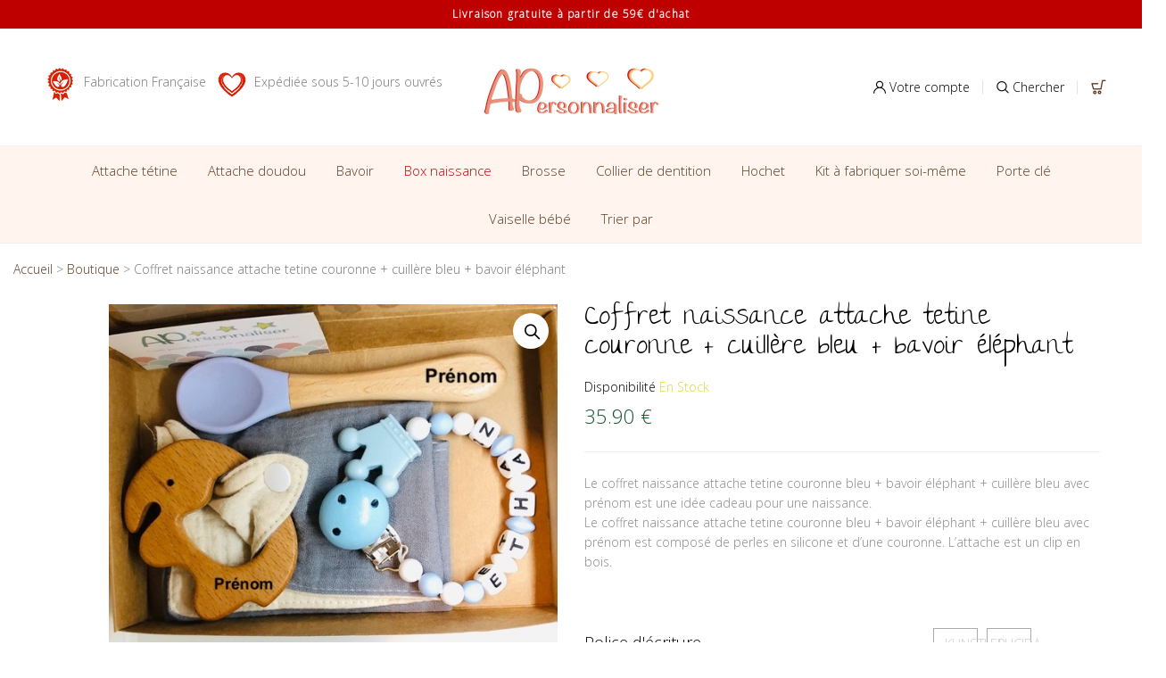

--- FILE ---
content_type: text/html; charset=UTF-8
request_url: https://www.apersonnaliser.fr/produit/coffret-naissance-attache-tetine-couronne-cuillere-bleu-bavoir-elephant/
body_size: 87352
content:
<!DOCTYPE html>
<html lang="fr-FR" class="no-js">
<head>
    <meta charset="UTF-8"/>
    <meta name="viewport" content="width=device-width, initial-scale=1"/>
    <link rel="profile" href="http://gmpg.org/xfn/11"/>
    <link rel="pingback" href="https://www.apersonnaliser.fr/xmlrpc.php"/>
	<meta name='robots' content='index, follow, max-image-preview:large, max-snippet:-1, max-video-preview:-1' />
	<style>img:is([sizes="auto" i], [sizes^="auto," i]) { contain-intrinsic-size: 3000px 1500px }</style>
	
	<!-- This site is optimized with the Yoast SEO plugin v26.0 - https://yoast.com/wordpress/plugins/seo/ -->
	<title>Coffret naissance attache tetine couronne + cuillère bleu + bavoir éléphant</title><style id="rocket-critical-css">ol,ul{box-sizing:border-box}:root{--wp--preset--font-size--normal:16px;--wp--preset--font-size--huge:42px}#cookie-law-info-bar{font-size:15px;margin:0 auto;padding:12px 10px;position:absolute;text-align:center;box-sizing:border-box;width:100%;z-index:9999;display:none;left:0px;font-weight:300;box-shadow:0 -1px 10px 0 rgba(172,171,171,0.3)}#cookie-law-info-bar span{vertical-align:middle}.cli-plugin-button,.cli-plugin-button:visited{display:inline-block;padding:9px 12px;color:#fff;text-decoration:none;position:relative;margin-left:5px;text-decoration:none}.cli-plugin-main-link{margin-left:0px;font-weight:550;text-decoration:underline}.cli-plugin-button,.cli-plugin-button:visited,.medium.cli-plugin-button,.medium.cli-plugin-button:visited{font-size:13px;font-weight:400;line-height:1}.cli-plugin-button{margin-top:5px}.cli-bar-popup{-moz-background-clip:padding;-webkit-background-clip:padding;background-clip:padding-box;-webkit-border-radius:30px;-moz-border-radius:30px;border-radius:30px;padding:20px}.cli-container-fluid{padding-right:15px;padding-left:15px;margin-right:auto;margin-left:auto}.cli-row{display:-ms-flexbox;display:flex;-ms-flex-wrap:wrap;flex-wrap:wrap;margin-right:-15px;margin-left:-15px}.cli-align-items-stretch{-ms-flex-align:stretch!important;align-items:stretch!important}.cli-px-0{padding-left:0;padding-right:0}.cli-btn{font-size:14px;display:inline-block;font-weight:400;text-align:center;white-space:nowrap;vertical-align:middle;border:1px solid transparent;padding:.5rem 1.25rem;line-height:1;border-radius:.25rem}.cli-modal-backdrop{position:fixed;top:0;right:0;bottom:0;left:0;z-index:1040;background-color:#000;display:none}.cli-modal-backdrop.cli-fade{opacity:0}.cli-modal a{text-decoration:none}.cli-modal .cli-modal-dialog{position:relative;width:auto;margin:.5rem;font-family:-apple-system,BlinkMacSystemFont,"Segoe UI",Roboto,"Helvetica Neue",Arial,sans-serif,"Apple Color Emoji","Segoe UI Emoji","Segoe UI Symbol";font-size:1rem;font-weight:400;line-height:1.5;color:#212529;text-align:left;display:-ms-flexbox;display:flex;-ms-flex-align:center;align-items:center;min-height:calc(100% - (.5rem * 2))}@media (min-width:576px){.cli-modal .cli-modal-dialog{max-width:500px;margin:1.75rem auto;min-height:calc(100% - (1.75rem * 2))}}@media (min-width:992px){.cli-modal .cli-modal-dialog{max-width:900px}}.cli-modal-content{position:relative;display:-ms-flexbox;display:flex;-ms-flex-direction:column;flex-direction:column;width:100%;background-color:#fff;background-clip:padding-box;border-radius:.3rem;outline:0}.cli-modal .cli-modal-close{position:absolute;right:10px;top:10px;z-index:1;padding:0;background-color:transparent!important;border:0;-webkit-appearance:none;font-size:1.5rem;font-weight:700;line-height:1;color:#000;text-shadow:0 1px 0 #fff}.cli-switch{display:inline-block;position:relative;min-height:1px;padding-left:70px;font-size:14px}.cli-switch input[type="checkbox"]{display:none}.cli-switch .cli-slider{background-color:#e3e1e8;height:24px;width:50px;bottom:0;left:0;position:absolute;right:0;top:0}.cli-switch .cli-slider:before{background-color:#fff;bottom:2px;content:"";height:20px;left:2px;position:absolute;width:20px}.cli-switch input:checked+.cli-slider{background-color:#00acad}.cli-switch input:checked+.cli-slider:before{transform:translateX(26px)}.cli-switch .cli-slider{border-radius:34px}.cli-switch .cli-slider:before{border-radius:50%}.cli-tab-content{background:#ffffff}.cli-tab-content{width:100%;padding:30px}@media (max-width:767px){.cli-tab-content{padding:30px 10px}}.cli-container-fluid{padding-right:15px;padding-left:15px;margin-right:auto;margin-left:auto}.cli-row{display:-ms-flexbox;display:flex;-ms-flex-wrap:wrap;flex-wrap:wrap;margin-right:-15px;margin-left:-15px}.cli-align-items-stretch{-ms-flex-align:stretch!important;align-items:stretch!important}.cli-px-0{padding-left:0;padding-right:0}.cli-btn{font-size:14px;display:inline-block;font-weight:400;text-align:center;white-space:nowrap;vertical-align:middle;border:1px solid transparent;padding:.5rem 1.25rem;line-height:1;border-radius:.25rem}.cli-modal-backdrop{position:fixed;top:0;right:0;bottom:0;left:0;z-index:1040;background-color:#000;-webkit-transform:scale(0);transform:scale(0)}.cli-modal-backdrop.cli-fade{opacity:0}.cli-modal{position:fixed;top:0;right:0;bottom:0;left:0;z-index:99999;transform:scale(0);overflow:hidden;outline:0;display:none}.cli-modal a{text-decoration:none}.cli-modal .cli-modal-dialog{position:relative;width:auto;margin:.5rem;font-family:inherit;font-size:1rem;font-weight:400;line-height:1.5;color:#212529;text-align:left;display:-ms-flexbox;display:flex;-ms-flex-align:center;align-items:center;min-height:calc(100% - (.5rem * 2))}@media (min-width:576px){.cli-modal .cli-modal-dialog{max-width:500px;margin:1.75rem auto;min-height:calc(100% - (1.75rem * 2))}}.cli-modal-content{position:relative;display:-ms-flexbox;display:flex;-ms-flex-direction:column;flex-direction:column;width:100%;background-color:#fff;background-clip:padding-box;border-radius:.2rem;box-sizing:border-box;outline:0}.cli-switch{display:inline-block;position:relative;min-height:1px;padding-left:38px;font-size:14px}.cli-switch input[type="checkbox"]{display:none}.cli-switch .cli-slider{background-color:#e3e1e8;height:20px;width:38px;bottom:0;left:0;position:absolute;right:0;top:0}.cli-switch .cli-slider:before{background-color:#fff;bottom:2px;content:"";height:15px;left:3px;position:absolute;width:15px}.cli-switch input:checked+.cli-slider{background-color:#61a229}.cli-switch input:checked+.cli-slider:before{transform:translateX(18px)}.cli-switch .cli-slider{border-radius:34px;font-size:0}.cli-switch .cli-slider:before{border-radius:50%}.cli-tab-content{background:#ffffff}.cli-tab-content{width:100%;padding:5px 30px 5px 5px;box-sizing:border-box}@media (max-width:767px){.cli-tab-content{padding:30px 10px}}.cli-tab-footer .cli-btn{background-color:#00acad;padding:10px 15px;text-decoration:none}.cli-tab-footer .wt-cli-privacy-accept-btn{background-color:#61a229;color:#ffffff;border-radius:0}.cli-tab-footer{width:100%;text-align:right;padding:20px 0}.cli-col-12{width:100%}.cli-tab-header{display:flex;justify-content:space-between}.cli-tab-header a:before{width:10px;height:2px;left:0;top:calc(50% - 1px)}.cli-tab-header a:after{width:2px;height:10px;left:4px;top:calc(50% - 5px);-webkit-transform:none;transform:none}.cli-tab-header a:before{width:7px;height:7px;border-right:1px solid #4a6e78;border-bottom:1px solid #4a6e78;content:" ";transform:rotate(-45deg);margin-right:10px}.cli-tab-header a.cli-nav-link{position:relative;display:flex;align-items:center;font-size:14px;color:#000;text-transform:capitalize}.cli-tab-header{border-radius:5px;padding:12px 15px;background-color:#f2f2f2}.cli-modal .cli-modal-close{position:absolute;right:0;top:0;z-index:1;-webkit-appearance:none;width:40px;height:40px;padding:0;border-radius:50%;padding:10px;background:transparent;border:none;min-width:40px}.cli-tab-container h4{font-family:inherit;font-size:16px;margin-bottom:15px;margin:10px 0}#cliSettingsPopup .cli-tab-section-container{padding-top:12px}.cli-privacy-content-text{font-size:14px;line-height:1.4;margin-top:0;padding:0;color:#000}.cli-tab-content{display:none}.cli-tab-section .cli-tab-content{padding:10px 20px 5px 20px}.cli-tab-section{margin-top:5px}@media (min-width:992px){.cli-modal .cli-modal-dialog{max-width:645px}}.cli-switch .cli-slider:after{content:attr(data-cli-disable);position:absolute;right:50px;color:#000;font-size:12px;text-align:right;min-width:80px}.cli-switch input:checked+.cli-slider:after{content:attr(data-cli-enable)}.cli-privacy-overview:not(.cli-collapsed) .cli-privacy-content{max-height:60px;overflow:hidden}a.cli-privacy-readmore{font-size:12px;margin-top:12px;display:inline-block;padding-bottom:0;color:#000;text-decoration:underline}.cli-modal-footer{position:relative}a.cli-privacy-readmore:before{content:attr(data-readmore-text)}.cli-modal-close svg{fill:#000}span.cli-necessary-caption{color:#000;font-size:12px}.cli-tab-container .cli-row{max-height:500px;overflow-y:auto}.wt-cli-sr-only{display:none;font-size:16px}.wt-cli-necessary-checkbox{display:none!important}.wt-cli-privacy-overview-actions{padding-bottom:0}.wt-cli-cookie-description{font-size:14px;line-height:1.4;margin-top:0;padding:0;color:#000}button.pswp__button{box-shadow:none!important;background-image:url(https://www.apersonnaliser.fr/wp-content/plugins/woocommerce/assets/css/photoswipe/default-skin/default-skin.png)!important}button.pswp__button,button.pswp__button--arrow--left::before,button.pswp__button--arrow--right::before{background-color:transparent!important}button.pswp__button--arrow--left,button.pswp__button--arrow--right{background-image:none!important}.pswp{display:none;position:absolute;width:100%;height:100%;left:0;top:0;overflow:hidden;-ms-touch-action:none;touch-action:none;z-index:1500;-webkit-text-size-adjust:100%;-webkit-backface-visibility:hidden;outline:0}.pswp *{-webkit-box-sizing:border-box;box-sizing:border-box}.pswp__bg{position:absolute;left:0;top:0;width:100%;height:100%;background:#000;opacity:0;-webkit-transform:translateZ(0);transform:translateZ(0);-webkit-backface-visibility:hidden;will-change:opacity}.pswp__scroll-wrap{position:absolute;left:0;top:0;width:100%;height:100%;overflow:hidden}.pswp__container{-ms-touch-action:none;touch-action:none;position:absolute;left:0;right:0;top:0;bottom:0}.pswp__container{-webkit-touch-callout:none}.pswp__bg{will-change:opacity}.pswp__container{-webkit-backface-visibility:hidden}.pswp__item{position:absolute;left:0;right:0;top:0;bottom:0;overflow:hidden}.pswp__button{width:44px;height:44px;position:relative;background:0 0;overflow:visible;-webkit-appearance:none;display:block;border:0;padding:0;margin:0;float:right;opacity:.75;-webkit-box-shadow:none;box-shadow:none}.pswp__button::-moz-focus-inner{padding:0;border:0}.pswp__button,.pswp__button--arrow--left:before,.pswp__button--arrow--right:before{background:url(https://www.apersonnaliser.fr/wp-content/plugins/woocommerce/assets/css/photoswipe/default-skin/default-skin.png) 0 0 no-repeat;background-size:264px 88px;width:44px;height:44px}.pswp__button--close{background-position:0 -44px}.pswp__button--share{background-position:-44px -44px}.pswp__button--fs{display:none}.pswp__button--zoom{display:none;background-position:-88px 0}.pswp__button--arrow--left,.pswp__button--arrow--right{background:0 0;top:50%;margin-top:-50px;width:70px;height:100px;position:absolute}.pswp__button--arrow--left{left:0}.pswp__button--arrow--right{right:0}.pswp__button--arrow--left:before,.pswp__button--arrow--right:before{content:'';top:35px;background-color:rgba(0,0,0,.3);height:30px;width:32px;position:absolute}.pswp__button--arrow--left:before{left:6px;background-position:-138px -44px}.pswp__button--arrow--right:before{right:6px;background-position:-94px -44px}.pswp__share-modal{display:block;background:rgba(0,0,0,.5);width:100%;height:100%;top:0;left:0;padding:10px;position:absolute;z-index:1600;opacity:0;-webkit-backface-visibility:hidden;will-change:opacity}.pswp__share-modal--hidden{display:none}.pswp__share-tooltip{z-index:1620;position:absolute;background:#fff;top:56px;border-radius:2px;display:block;width:auto;right:44px;-webkit-box-shadow:0 2px 5px rgba(0,0,0,.25);box-shadow:0 2px 5px rgba(0,0,0,.25);-webkit-transform:translateY(6px);-ms-transform:translateY(6px);transform:translateY(6px);-webkit-backface-visibility:hidden;will-change:transform}.pswp__counter{position:absolute;left:0;top:0;height:44px;font-size:13px;line-height:44px;color:#fff;opacity:.75;padding:0 10px}.pswp__caption{position:absolute;left:0;bottom:0;width:100%;min-height:44px}.pswp__caption__center{text-align:left;max-width:420px;margin:0 auto;font-size:13px;padding:10px;line-height:20px;color:#ccc}.pswp__preloader{width:44px;height:44px;position:absolute;top:0;left:50%;margin-left:-22px;opacity:0;will-change:opacity;direction:ltr}.pswp__preloader__icn{width:20px;height:20px;margin:12px}@media screen and (max-width:1024px){.pswp__preloader{position:relative;left:auto;top:auto;margin:0;float:right}}.pswp__ui{-webkit-font-smoothing:auto;visibility:visible;opacity:1;z-index:1550}.pswp__top-bar{position:absolute;left:0;top:0;height:44px;width:100%}.pswp__caption,.pswp__top-bar{-webkit-backface-visibility:hidden;will-change:opacity}.pswp__caption,.pswp__top-bar{background-color:rgba(0,0,0,.5)}.pswp__ui--hidden .pswp__button--arrow--left,.pswp__ui--hidden .pswp__button--arrow--right,.pswp__ui--hidden .pswp__caption,.pswp__ui--hidden .pswp__top-bar{opacity:.001}:root{--wvs-cross:url('data:image/svg+xml;utf8,%3Csvg filter="drop-shadow(0px 0px 5px rgb(255 255 255 / .6))" xmlns="http://www.w3.org/2000/svg" width="72px" height="72px" viewBox="0 0 24 24"%3E%3Cpath fill="none" stroke="%23ff0000" stroke-linecap="round" stroke-width="0.6" d="M5 5L19 19M19 5L5 19"/%3E%3C/svg%3E');--wvs-tick:url('data:image/svg+xml;utf8,%3Csvg filter="drop-shadow(0px 0px 2px rgb(0 0 0 / .8))" xmlns="http://www.w3.org/2000/svg" viewBox="0 0 30 30"%3E%3Cpath fill="none" stroke="%23ffffff" stroke-linecap="round" stroke-linejoin="round" stroke-width="4" d="M4 16L11 23 27 7"/%3E%3C/svg%3E')}svg:not(:root){overflow:hidden}body,figure{margin:0}.glyphicon{-moz-osx-font-smoothing:grayscale}html{font-family:sans-serif;-webkit-text-size-adjust:100%;-ms-text-size-adjust:100%}figure,header,main,nav{display:block}a{background-color:transparent}h1{margin:.67em 0}img{border:0;vertical-align:middle}button,input{margin:0;font:inherit;color:inherit}.glyphicon{font-style:normal}button{overflow:visible}button{text-transform:none}button{-webkit-appearance:button}button::-moz-focus-inner,input::-moz-focus-inner{padding:0;border:0}input[type=checkbox]{-webkit-box-sizing:border-box;-moz-box-sizing:border-box;box-sizing:border-box;padding:0}input[type=search]::-webkit-search-cancel-button,input[type=search]::-webkit-search-decoration{-webkit-appearance:none}table{border-spacing:0;border-collapse:collapse}td,th{padding:0}body{background-color:#fff}@font-face{font-family:'Glyphicons Halflings';src:url(https://www.apersonnaliser.fr/wp-content/themes/antive/fonts/glyphicons-halflings-regular.eot);src:url(https://www.apersonnaliser.fr/wp-content/themes/antive/fonts/glyphicons-halflings-regular.eot?#iefix) format('embedded-opentype'),url(https://www.apersonnaliser.fr/wp-content/themes/antive/fonts/glyphicons-halflings-regular.woff2) format('woff2'),url(https://www.apersonnaliser.fr/wp-content/themes/antive/fonts/glyphicons-halflings-regular.woff) format('woff'),url(https://www.apersonnaliser.fr/wp-content/themes/antive/fonts/glyphicons-halflings-regular.ttf) format('truetype'),url(https://www.apersonnaliser.fr/wp-content/themes/antive/fonts/glyphicons-halflings-regular.svg#glyphicons_halflingsregular) format('svg')}.glyphicon{position:relative;top:1px;display:inline-block;font-family:'Glyphicons Halflings';font-weight:400;line-height:1;-webkit-font-smoothing:antialiased}*,:after,:before{-webkit-box-sizing:border-box;-moz-box-sizing:border-box;box-sizing:border-box}html{font-size:10px}body{font-family:"Helvetica Neue",Helvetica,Arial,sans-serif;font-size:14px;line-height:1.42857143;color:#333}button,input{font-family:inherit;font-size:inherit;line-height:inherit}a{color:#337ab7;text-decoration:none}h1,h4{font-family:inherit;font-weight:500;line-height:1.1;color:inherit}h1{margin-top:20px;margin-bottom:10px}h4{margin-top:10px;margin-bottom:10px}h1{font-size:36px}h4{font-size:18px}p{margin:0 0 10px}label{font-weight:700}table{background-color:transparent}ol,ul{margin-top:0}ul ul{margin-bottom:0}ol,ul{margin-bottom:10px}@media (min-width:768px){.container{width:750px}}.container:after,.row:after{clear:both}abbr[title]{border-bottom:1px dotted #777}th{text-align:left}.container{margin-right:auto;margin-left:auto}.container{padding-right:15px;padding-left:15px}@media (min-width:992px){.container{width:970px}}@media (min-width:1200px){.container{width:1170px}}.row{margin-right:-15px;margin-left:-15px}.col-lg-6,.col-md-6,.col-sm-12,.col-sm-5,.col-sm-7{position:relative;min-height:1px;padding-right:15px;padding-left:15px}@media (min-width:768px){.col-sm-12,.col-sm-5,.col-sm-7{float:left}.col-sm-12{width:100%}.col-sm-7{width:58.33333333%}.col-sm-5{width:41.66666667%}}@media (min-width:992px){.col-md-6{float:left}.col-md-6{width:50%}}@media (min-width:1200px){.col-lg-6{float:left}.col-lg-6{width:50%}}label{display:inline-block;max-width:100%;margin-bottom:5px}input[type=search]{-webkit-box-sizing:border-box;-moz-box-sizing:border-box;box-sizing:border-box;-webkit-appearance:none}input[type=checkbox]{margin:4px 0 0;margin-top:1px\9;line-height:normal}@media screen and (-webkit-min-device-pixel-ratio:0){@font-face{font-family:Flaticon;src:url(https://www.apersonnaliser.fr/wp-content/themes/antive/fonts/Flaticon.svg#Flaticon) format("svg")}}.breadcrumb{padding:8px 15px;margin-bottom:20px;list-style:none;background-color:#f5f5f5;border-radius:4px}.panel{margin-bottom:20px;background-color:#fff;border:1px solid transparent;border-radius:4px;-webkit-box-shadow:0 1px 1px rgba(0,0,0,.05);box-shadow:0 1px 1px rgba(0,0,0,.05)}.container:after,.container:before,.row:after,.row:before{display:table;content:" "}@-ms-viewport{width:device-width}@font-face{font-family:FontAwesome;src:url(https://www.apersonnaliser.fr/wp-content/themes/antive/fonts/fontawesome-webfont.eot?v=4.7.0);src:url(https://www.apersonnaliser.fr/wp-content/themes/antive/fonts/fontawesome-webfont.eot?#iefix&v=4.7.0) format('embedded-opentype'),url(https://www.apersonnaliser.fr/wp-content/themes/antive/fonts/fontawesome-webfont.woff2?v=4.7.0) format('woff2'),url(https://www.apersonnaliser.fr/wp-content/themes/antive/fonts/fontawesome-webfont.woff?v=4.7.0) format('woff'),url(https://www.apersonnaliser.fr/wp-content/themes/antive/fonts/fontawesome-webfont.ttf?v=4.7.0) format('truetype'),url(https://www.apersonnaliser.fr/wp-content/themes/antive/fonts/fontawesome-webfont.svg?v=4.7.0#fontawesomeregular) format('svg');font-weight:400;font-style:normal}@font-face{font-family:Flaticon;src:url(https://www.apersonnaliser.fr/wp-content/themes/antive/fonts/Flaticon.eot);src:url(https://www.apersonnaliser.fr/wp-content/themes/antive/fonts/Flaticon.eot?#iefix) format("embedded-opentype"),url(https://www.apersonnaliser.fr/wp-content/themes/antive/fonts/Flaticon.woff) format("woff"),url(https://www.apersonnaliser.fr/wp-content/themes/antive/fonts/Flaticon.ttf) format("truetype"),url(https://www.apersonnaliser.fr/wp-content/themes/antive/fonts/Flaticon.svg#Flaticon) format("svg");font-weight:400;font-style:normal}[class*=" flaticon-"]:after,[class*=" flaticon-"]:before{font-family:Flaticon;font-style:normal}.flaticon-magnifying-glass:before{content:"\f110"}@font-face{font-family:Flaticon3;src:url(https://www.apersonnaliser.fr/wp-content/themes/antive/fonts/Flaticon3.eot);src:url(https://www.apersonnaliser.fr/wp-content/themes/antive/fonts/Flaticon3.eot?#iefix) format("embedded-opentype"),url(https://www.apersonnaliser.fr/wp-content/themes/antive/fonts/Flaticon3.woff) format("woff"),url(https://www.apersonnaliser.fr/wp-content/themes/antive/fonts/Flaticon3.ttf) format("truetype"),url(https://www.apersonnaliser.fr/wp-content/themes/antive/fonts/Flaticon3.svg#Flaticon) format("svg");font-weight:400;font-style:normal}@media screen and (-webkit-min-device-pixel-ratio:0){@font-face{font-family:Flaticon3;src:url(https://www.apersonnaliser.fr/wp-content/themes/antive/fonts/Flaticon3.svg#Flaticon) format("svg")}}[class^=flaticon3-]:after,[class^=flaticon3-]:before{font-family:Flaticon3;font-style:normal}.flaticon3-search:before{content:"\f100"}.flaticon3-social:before{content:"\f101"}.flaticon3-commerce:before{content:"\f102"}@font-face{font-family:Simple-Line-Icons;src:url(https://www.apersonnaliser.fr/wp-content/themes/antive/fonts/Simple-Line-Icons/Simple-Line-Icons.eot?v=2.4.0);src:url(https://www.apersonnaliser.fr/wp-content/themes/antive/fonts/Simple-Line-Icons/Simple-Line-Icons.eot?v=2.4.0#iefix) format('embedded-opentype'),url(https://www.apersonnaliser.fr/wp-content/themes/antive/fonts/Simple-Line-Icons/Simple-Line-Icons.woff2?v=2.4.0) format('woff2'),url(https://www.apersonnaliser.fr/wp-content/themes/antive/fonts/Simple-Line-Icons/Simple-Line-Icons.ttf?v=2.4.0) format('truetype'),url(https://www.apersonnaliser.fr/wp-content/themes/antive/fonts/Simple-Line-Icons/Simple-Line-Icons.woff?v=2.4.0) format('woff'),url(https://www.apersonnaliser.fr/wp-content/themes/antive/fonts/Simple-Line-Icons/Simple-Line-Icons.svg?v=2.4.0#simple-line-icons) format('svg');font-weight:400;font-style:normal}html{font-size:1rem;overflow-x:hidden}body{font-family:'Poppins',sans-serif;font-size:14px;line-height:30px;color:#777777;width:100%;overflow-x:hidden;font-weight:400}h1,h4{margin:0 0 10px;color:#222222}h1{font-size:36px}h4{font-size:20px}img{max-width:100%;height:auto}a{color:#000;text-decoration:none}p{margin-bottom:20px}ul,ol{margin:0;padding:0}ul ul{padding-left:30px}input[type="text"],input[type="search"]{border:1px solid #e5e5e5;border-radius:0!important;font-size:13px;line-height:46px;padding:0 25px;-webkit-appearance:none;appearance:none}::-webkit-input-placeholder{color:inherit;opacity:1;filter:alpha(opacity=100)}:-moz-placeholder{color:inherit;opacity:1;filter:alpha(opacity=100)}::-moz-placeholder{color:inherit;opacity:1;filter:alpha(opacity=100)}:-ms-input-placeholder{color:inherit;opacity:1;filter:alpha(opacity=100)}:focus{outline:none}input[type=text]::-ms-clear{display:none;width:0;height:0}input[type=text]::-ms-reveal{display:none;width:0;height:0}table{border-collapse:collapse;width:100%;margin-bottom:10px}table,th,td{border:1px solid #e9e9e9;color:#5f5f5f}th,td{padding:10px 15px}td{font-weight:normal}@media (max-width:480px){.col-lg-6,.col-md-6,.col-sm-12,.col-sm-5,.col-sm-7{position:relative;min-height:1px;padding-right:15px;padding-left:15px}}.header-top{border-bottom:1px solid #efefef;color:#aaaaaa;font-size:10px;letter-spacing:0.2em;line-height:20px;padding:12px;text-align:center;text-transform:uppercase;width:100%}.header-top::before,.header-top::after{display:table;content:''}.header-top::after{clear:both}.header-element{float:left;position:relative;padding:0 15px}.header-element.header-cart{font-size:17px;padding-right:10px}.header-element::before{border-left:1px solid #e3e3e3;content:"";height:15px;left:-1px;position:absolute;top:50%;-webkit-transform:translateY(-50%);-moz-transform:translateY(-50%);-ms-transform:translateY(-50%);-o-transform:translateY(-50%);transform:translateY(-50%)}.header-icon{color:#000000;font-size:17px;position:relative}.site-header li{list-style:outside none none}.header-right .header-element:last-child{padding-right:0}.header-right .header-element:first-child::before{border:none}.header-left{float:left;text-align:left}.header-center{display:inline-block}.header-right{float:right;text-align:left;padding:8px 0px}.header-mid{line-height:50px;padding:32px 40px;text-align:center}.header-mid::before,.header-mid::after{content:"";display:table}.header-mid::after{clear:both}.header-cart .cart-number{background:#eb5050 none repeat scroll 0 0;border-radius:50%;color:#ffffff;display:inline-block;font-size:9px;height:18px;left:-5px;line-height:18px;min-width:18px;padding:0 2px;position:relative;text-align:center;top:-13px}.header-style_1 .main-header{padding-top:0;padding-bottom:0;background:#f5f5f5}.logo-img{display:inline-block;line-height:44px;vertical-align:top}.main-header{line-height:34px;padding:32px 40px;text-align:center;position:relative}.main-header::before,.main-header::after{content:'';display:table}.main-header::after{clear:both}.main-navigation{display:inline-block;padding:7px 0}.header-style_1 .main-navigation{padding:0}.menu li{color:#000000;display:inline-block;font-weight:500;font-size:16px;list-style:outside none none;padding:0 25px;position:relative;text-align:left}.menu .submenu{background:rgba(255,255,255,1);display:block;box-shadow:0 10px 40px rgba(0,0,0,0.05);opacity:0;visibility:hidden;font-size:14px;left:25px;line-height:30px;list-style:outside none none;margin:0;min-width:320px;padding:0;position:absolute;top:100%;overflow:hidden;z-index:1000}.menu .submenu:not(.megamenu){padding:34px 0px 34px 27px}.megamenu .menu{line-height:30px}.main-menu .menu li>a{display:inline-block;line-height:40px;position:relative}.main-menu>.menu>li>a::after{background-color:#eb5050;bottom:0px;content:"";height:2px;position:absolute;right:0;width:0}a:not([title])::after{opacity:0}.menu-item .icon{display:inline-block;padding-left:7px}li .menu-item .icon>img{left:98%;max-width:30px;position:absolute;top:6px;width:auto}.menu li li{width:100%}.menu-item .menu{padding:0}.antive-scustommenu>span{display:inline-block;font-size:13px;font-weight:600;margin-bottom:10px;margin-top:35px}.site-header .megamenu .menu>li{padding:0}.submenu li a{color:#898989;font-size:14px;font-weight:400;width:auto}.submenu li a::before{border-bottom:1px solid #eb5050;bottom:8px;content:"";position:absolute;right:0;width:0}.icon-bar{background:#000000;display:inline-block;height:2px;width:20px}.header-content.no-transparent{position:static}header.site-header{z-index:10}header.header-white{position:relative}.search-close::before{border-bottom:2px solid;content:"";left:11px;position:absolute;top:16px;-webkit-transform:rotate(-45deg);-moz-transform:rotate(-45deg);-ms-transform:rotate(-45deg);-o-transform:rotate(-45deg);transform:rotate(-45deg);transform-style:preserve-3d;-webkit-transform-style:preserve-3d;width:13px}.search-close::after{border-bottom:2px solid;content:"";left:11px;position:absolute;top:16px;-webkit-transform:rotate(45deg);-moz-transform:rotate(45deg);-ms-transform:rotate(45deg);-o-transform:rotate(45deg);transform:rotate(45deg);transform-style:preserve-3d;-webkit-transform-style:preserve-3d;width:13px}.search-close{background:#f4f4f4;display:inline-block;float:right;height:34px;margin-top:10px;border-radius:50%;width:34px;position:relative;color:#4a4a4a}.header-content{z-index:2;position:relative}.header-style_1 .main-menu .menu li>.submenu{left:50%;-webkit-transform:translateX(-50%);-moz-transform:translateX(-50%);-ms-transform:translateX(-50%);-o-transform:translateX(-50%);transform:translateX(-50%)}.header-style_1 .menu li.parent-megamenu{position:static}span.close-nav::after{border-bottom:2px solid;content:"";left:14px;position:absolute;top:19px;-webkit-transform:rotate(45deg);-moz-transform:rotate(45deg);-ms-transform:rotate(45deg);-o-transform:rotate(45deg);transform:rotate(45deg);transform-style:preserve-3d;-webkit-transform-style:preserve-3d;width:13px}span.close-nav::before{border-bottom:2px solid;content:"";left:14px;position:absolute;top:19px;-webkit-transform:rotate(-45deg);-moz-transform:rotate(-45deg);-ms-transform:rotate(-45deg);-o-transform:rotate(-45deg);transform:rotate(-45deg);transform-style:preserve-3d;-webkit-transform-style:preserve-3d;width:13px}span.close-nav{color:#ffffff;line-height:40px;position:absolute;right:0;text-align:center;top:0;width:40px;display:none;font-size:0}.menu-mobile-wrap{overflow:hidden;display:none;position:relative;padding-top:5px;padding-bottom:5px;margin-bottom:10px;width:100%;text-align:center}.menu-mobile-wrap::before{border-top:1px solid rgba(0,0,0,.2);top:50%;left:0;content:"";position:absolute;width:-webkit-calc(50% - 23px);width:-moz-calc(50% - 23px);width:calc(50% - 23px)}.menu-mobile-wrap::after{border-top:1px solid rgba(0,0,0,.2);top:50%;right:0;content:"";position:absolute;width:-webkit-calc(50% - 23px);width:-moz-calc(50% - 23px);width:calc(50% - 23px)}.mobile-icon-navigation{border:1px solid;display:block;height:28px;line-height:2px;padding-top:2px;position:relative;width:36px;margin:0 auto}.header-right .header-search-content{position:fixed;background:rgba(0,0,0,1) none repeat scroll 0 0;bottom:0;display:block;left:0;opacity:0;right:0;top:0;visibility:hidden;z-index:100000}.search-top{color:#ffffff;font-size:40px;padding:40px;opacity:0}.header-search .form-search{border-bottom:2px solid #4a4a4a;opacity:0;padding:0;position:relative;margin-top:50px;width:calc(100% - 10px);-webkit-transform:translateY(60px);-moz-transform:translateY(60px);-ms-transform:translateY(60px);-o-transform:translateY(60px);transform:translateY(60px)}.header-search input[type="search"]{background:rgba(0,0,0,0) none repeat scroll 0 0;border:medium none;font-size:20px;padding:0 20px 0 0;width:100%}.icon-s{float:right;font-size:18px;font-weight:500;position:absolute;right:0;top:0}.antive-product-button{bottom:22px;left:15px;position:absolute;z-index:1}button::-moz-focus-inner{padding:0;border:0}@media (max-width:767px){.header-style_1 .header-mid{padding:0px}}.slick-slider{position:relative;display:block;box-sizing:border-box;-webkit-touch-callout:none;-ms-touch-action:pan-y;touch-action:pan-y}.slick-list{position:relative;display:block;overflow:hidden;margin:0;padding:0}.slick-slider .slick-track,.slick-slider .slick-list{-webkit-transform:translate3d(0,0,0);-moz-transform:translate3d(0,0,0);-ms-transform:translate3d(0,0,0);-o-transform:translate3d(0,0,0);transform:translate3d(0,0,0)}.slick-track{position:relative;top:0;left:0;display:block}.slick-track:before,.slick-track:after{display:table;content:''}.slick-track:after{clear:both}.slick-slide{display:none;float:left;height:100%;min-height:1px}.slick-slide img{display:block}.slick-initialized .slick-slide{display:block}body:not(.woo-show) .scroll_top{display:none}.main-content::before,.main-content::after{display:table;content:""}.main-content::after{clear:both}.single-product .cossre-woocommer-wrap{padding-left:15px;padding-right:15px}.single-product .cossre-woocommer-wrap>.row>.main-content{padding:0}.cossre-woocommer-wrap{padding-left:42px;padding-right:42px}.product-item .product-inner .product-thumb .flashs{position:absolute;right:10px;text-align:right;top:10px;z-index:2}.catalog-product-view{padding-bottom:19px}.summary{padding-left:69px}.single-left{position:relative}.product_title.entry-title{color:#000000;font-size:20px;font-weight:400;margin:0 0 16px}.pswp__scroll-wrap .pswp__caption{display:none}.summary .product_title.entry-title{font-size:30px;font-weight:400}.stock.available{color:#ff0000;font-size:14px;margin-bottom:10px}.stock.available .text{color:#000000}.summary .price{color:#eb5050;font-size:22px;font-weight:500;margin-bottom:29px}.product-overview{border-top:1px solid #eeeeee;color:#888888;font-size:14px;padding-bottom:39px;padding-top:24px}.product-overview p:last-child{margin-bottom:0}.summary form.cart{padding-bottom:4px;display:inline-block;width:100%}.summary form.cart .quantity .control{margin-bottom:17px;margin-right:17px}.quantity .control{border:1px solid #000000;float:left}.quantity .control .btn-number{display:inline-block;float:left;font-size:24px;font-weight:100;height:52px;line-height:54px;text-align:center;width:52px}.quantity .control .input-qty.qty{border-color:#000000;border-width:0 1px;color:#000000;float:left;font-size:18px;height:52px;line-height:52px;padding:0 5px;text-align:center;width:54px}.single_add_to_cart_button{background:#000000;border:medium none;color:#ffffff;display:inline-block;float:left;font-size:16px;font-weight:500;line-height:54px;margin-bottom:17px;margin-right:17px;text-align:center;padding:0 20px;min-width:234px}.slick-track{margin:0 auto}.slick-slide img{width:100%}.woocommerce-product-gallery .woocommerce-product-gallery__trigger{position:absolute;top:10px;right:10px;display:block;border-radius:50%;height:40px;width:40px;line-height:40px;text-align:center;z-index:2;background-color:#ffffff;color:#000000;font-size:0}.woocommerce-product-gallery .woocommerce-product-gallery__trigger::before{content:"\e090";font-family:Simple-Line-Icons;font-size:16px;font-weight:600;letter-spacing:-1px;line-height:42px}.single-product-default .product-overview{padding-bottom:59px}body .woocommerce-Tabs-panel{border:medium none;border-radius:0;box-shadow:0 0 0;margin:0;padding:0}body .woocommerce-tabs .tabs{margin-bottom:50px;text-align:center;width:auto;background:none;border:none;float:none}body .woocommerce-tabs .tabs::after{display:none}body .woocommerce-tabs .tabs li{display:inline-block;font-weight:500;font-size:18px;list-style:outside none none;padding:0 15px;position:static}body .woocommerce-tabs .tabs li a,body .woocommerce-tabs .tabs li.active a{color:#898989;position:relative;background:none;border:none}body .woocommerce-tabs .tabs li a::before{border-bottom:1px solid #eb5050;bottom:-4px;left:0;content:"";position:absolute;-webkit-transform:scale(0);-moz-transform:scale(0);-ms-transform:scale(0);-o-transform:scale(0);transform:scale(0);width:100%}body .woocommerce-tabs .tabs li.active a::before{-webkit-transform:scale(1);-moz-transform:scale(1);-ms-transform:scale(1);-o-transform:scale(1);transform:scale(1)}body .woocommerce-tabs .tabs li.active a{color:#000000}body .woocommerce-Tabs-panel--additional_information{padding:0 0 30px}body .shop_attributes th{font-weight:500;text-transform:capitalize}.form-row{float:left;overflow:hidden;width:100%;margin-bottom:20px}#wapper{background:#ffffff none repeat scroll 0 0;margin-bottom:490px;opacity:1;position:relative;z-index:9}.scroll_top{font-weight:500;font-size:9px;line-height:26px;letter-spacing:0.3em;position:fixed;bottom:100px;right:20px;color:#000000;text-transform:uppercase;transform:rotate(-90deg);-o-transform:rotate(-90deg);-webkit-transform:rotate(-90deg);transform-origin:100% 50% 0;-o-transform-origin:100% 50% 0;-webkit-transform-origin:100% 50% 0;z-index:10}.scroll_top span{position:relative;display:inline-block;text-align:right;width:16px;height:1px;margin-left:10px}.scroll_top span::before{border-bottom:1px solid;content:"";position:absolute;left:0;top:-3px;width:16px}.scroll_top span::after{content:'';display:block;width:9px;height:9px;border-top:1px solid;border-right:1px solid;transform:rotate(45deg);-o-transform:rotate(45deg);-webkit-transform:rotate(45deg);position:absolute;right:0;top:-7px}ul,ol{list-style-position:inside}@media (min-width:1280px) and (max-width:1366px){.main-menu ul.menu li{padding:0 15px;font-size:15px}}@media (max-width:1365px){.main-menu .menu li>a{line-height:30px}.submenu li a::before{bottom:0}.summary{padding-left:0}.slick-slider .slick-slide img{padding-left:5px;padding-right:5px}.slick-slider{margin-top:30px}div.antive-product-button{top:-20px;left:50%;bottom:auto;border-radius:50%;width:44px;overflow:hidden;font-size:0;white-space:nowrap;-webkit-transform:translateX(-50%);-moz-transform:translateX(-50%);-ms-transform:translateX(-50%);-o-transform:translateX(-50%);transform:translateX(-50%)}.antive-scustommenu>span{margin-bottom:5px}}@media (max-width:1280px){.menu li.parent-megamenu{position:static}.menu li.parent-megamenu .megamenu{width:100%!important;margin-top:-32px!important}.header-style_1 .menu li.parent-megamenu .megamenu{margin-top:0!important}.megamenu .vc_row{background-position:center right!important}.main-menu .menu li{font-size:13px;padding:0 10px}.main-menu .menu li>.submenu{left:10px}}@media (max-width:1024px){.main-menu>.menu>li>a::after{display:none}ul li .menu-item .icon>img{left:auto;right:5px}a.scroll_top{bottom:130px}div .single_add_to_cart_button{min-width:200px}}@media (min-width:992px){.header-style_1 .main-menu>.menu>li>a{line-height:54px}}@media (max-width:1200px){.cossre-woocommer-wrap{padding-left:15px;padding-right:15px}}@media (max-width:991px){#wapper{z-index:100000}header.site-header:not(.header-style_7) .main-navigation{background:#1d1d20;bottom:0;left:0;width:300px;position:fixed;padding:0 15px;top:0;z-index:99;max-height:100%;opacity:0;overflow-y:auto;-webkit-transform:translateX(-100%);-moz-transform:translateX(-100%);-ms-transform:translateX(-100%);-o-transform:translateX(-100%);transform:translateX(-100%)}.header-style_1 .header-center{width:100%}.site-header .main-header{background:rgba(0,0,0,0)!important;text-align:center}.menu-mobile-wrap{display:block}.main-navigation .menu li{padding:0;width:100%;line-height:30px;display:block}.main-navigation .menu li a{border-bottom:1px solid #292929;width:100%;z-index:2;padding:5px 0;color:#ffffff;font-size:14px}.main-navigation .menu li:last-child{border-bottom:medium none}.menu .submenu:not(.megamenu){padding:0 0 0 15px}li .antive-scustommenu .menu{border-bottom:1px solid #292929}.header-style_1 .menu li.parent-megamenu,.menu li.parent-megamenu{position:relative}.menu li.parent-megamenu .megamenu{margin-top:0!important}.main-navigation .menu a{color:#fff;display:inline-block;line-height:40px}.main-navigation .menu .submenu{border:medium none;box-shadow:0 0 0;opacity:1;background-color:transparent;position:static;transform:none;visibility:visible;min-width:100%;width:auto!important}.main-menu{padding-top:40px}.main-navigation .menu li:last-child>a{border:medium none}.main-navigation .menu .submenu{display:none}.toggle-submenu{height:42px;position:absolute;right:0;top:0;text-align:center;width:42px;line-height:42px;z-index:3;color:#ffffff}.toggle-submenu::before{content:"\f0d7";font-family:'FontAwesome',sans-serif}.antive-scustommenu>span{margin:5px 0 0;display:block;color:#fff}span.close-nav{display:block}div.main-header{padding:15px;padding-bottom:15px;position:relative;width:100%;padding-bottom:0px}.megamenu .vc_row{background:rgba(0,0,0,0)!important;padding:0!important}div .submenu li a::before{border-bottom:medium none}div.antive-scustommenu{padding-bottom:0!important}th,td{padding:5px}}@media (min-width:768px){.header-style_1 .header-center{display:inline-block;left:50%;position:absolute;-webkit-transform:translateX(-50%);-moz-transform:translateX(-50%);-ms-transform:translateX(-50%);-o-transform:translateX(-50%);transform:translateX(-50%)}}@media (max-width:767px){div.search-top{font-size:20px;line-height:26px;padding:20px 20px 0}div.header-search .form-search{margin-top:25px}.search-close{top:-34px}header .header-top{padding:4px}header.site-header .header-left{float:left;text-align:center;width:100%;max-width:100%}header.site-header .header-right{float:none;text-align:center;display:inline-block;max-width:100%;padding:15px 0}.header-element{display:inline-block;float:none;padding:0 10px 0 10px!important;position:relative}.header-element.header-cart{padding-right:3px!important}.single-left{margin-bottom:40px;position:relative}.woocommerce-tabs .tabs li{width:100%;margin-bottom:10px}span.close-nav{top:0px}}@media (max-width:480px){.logo>a{display:inline-block;max-width:100px;line-height:42px}}.main-menu .menu li{font-size:14px}.product-item .product-inner .product-thumb .flashs{display:none}.container{width:95%;margin:0 auto}#cookie-law-info-bar{font-size:12px;text-align:center;font-weight:300}.breadcrumb{background-color:#FFF}input[type="text"]{background-color:#efefef}td{border-bottom:1px solid #fff}@media screen and (max-width:800px){header.site-header .header-right{float:none!important;width:100%!important;padding:0px;max-width:100%!important;line-height:5px}header.site-header .header-left{line-height:10px;font-size:9px}.submenu{left:0px!important;padding-top:50px;margin-top:50px;transform:none!important}.antive-scustommenu>span{padding-top:20px}}.header-style_1 .main-header{padding-top:0;padding-bottom:0;background:#fcfbfb!important;border-bottom:1px solid #efefef;border-top:1px solid #efefef}li .menu-item .icon>img{left:0%;max-width:30px;position:absolute;top:0px;width:auto}.main-menu .submenu li>a{padding-left:30px}#tab-title-additional_information{display:none!important}.header-icon{font-size:14px}body .woocommerce-Tabs-panel--additional_information{padding:0 0 30px;display:none}h1{font-size:24px}.header-top{color:#FFF;padding:6px;background-color:#095228}p{margin-bottom:0px}input[type="checkbox"]{margin-left:0px!important;margin-top:10px!important}.stock.available{color:#E6D72A}.single_add_to_cart_button{background:#F18D9E}#wapper{margin-bottom:50px!important}.cossre-woocommer-wrap{padding-top:10px}.header-top{color:#FFF;padding:6px;background-color:#095228;letter-spacing:.1em;text-transform:none;font-size:12px}@media screen and (max-width:600px){.header-content{padding-top:10px}.header-top{font-size:9px}.logo>a{display:inline-block;max-width:100%!important;line-height:42px}header.site-header .header-right{float:right;max-width:50%;padding:15px 0}}.vc_custom_1528700817707{margin-top:-20px!important;padding-bottom:35px!important;padding-left:45px!important}.header-cart .cart-number{background:#095228}.submenu li a::before{border-bottom:1px solid #095228}.main-menu>.menu>li>a::after{background-color:#095228}.summary .price{color:#095228}.woocommerce-tabs .tabs li a::before,body .woocommerce-tabs .tabs li a::before{border-bottom:1px solid #095228}@media (max-width:768px){.header-mobile-on .main-menu{padding-top:40px}}@media (min-width:769px) and (max-width:991px){header.site-header.header-mobile-on:not(.header-style_6) .main-navigation{background:none;position:static;padding:0;opacity:1;transform:none;width:auto;overflow:visible}.header-mobile-on:not(.header-style_6) .main-menu{padding-top:0}.header-mobile-on:not(.header-style_6) .main-navigation .menu .submenu{background:#fff}.header-mobile-on:not(.header-style_6) .menu .submenu:not(.megamenu){padding:34px 3px 34px 27px}.header-mobile-on:not(.header-style_6) .megamenu .vc_row{padding-top:0!important;padding-right:85px!important;padding-bottom:35px!important;padding-left:7px!important}.header-mobile-on:not(.header-style_6) .antive-scustommenu>span{margin-bottom:20px;margin-top:39px}.header-mobile-on:not(.header-style_6) .main-navigation .menu li{border:none;color:#000;padding:0 10px;width:auto}.header-mobile-on:not(.header-style_6) .main-navigation .megamenu .menu li{padding:0}.header-mobile-on:not(.header-style_6) .main-navigation .menu li li{width:100%}.header-mobile-on:not(.header-style_6) .main-navigation .menu a{color:#000}.header-mobile-on:not(.header-style_6) .menu .submenu li a::before{border-bottom:1px solid}.header-mobile-on:not(.header-style_6) .toggle-submenu{display:none}.header-mobile-on:not(.header-style_6) .main-navigation .menu .submenu{display:block;opacity:0;visibility:hidden}.header-mobile-on:not(.header-style_6) .menu .submenu{min-width:320px;padding:0;position:absolute}.header-mobile-on .menu li.parent-megamenu .megamenu{margin-top:-15px!important}.header-mobile-on.header-style_1 .menu li.parent-megamenu{position:static}.header-mobile-on span.close-nav{display:none}.header-mobile-on.header-style_1 .menu .submenu{left:50%;-webkit-transform:translateX(-50%);-moz-transform:translateX(-50%);-ms-transform:translateX(-50%);-o-transform:translateX(-50%);transform:translateX(-50%)}.header-mobile-on.header-style_1 .main-header{background:#f5f5f5!important}}.wp-block-media-text .wp-block-media-text__media{grid-area:media-text-media;margin:0}.wp-block-media-text .wp-block-media-text__content{word-break:break-word;grid-area:media-text-content;padding:0 8%}#cookie-law-info-bar{font-size:12pt;margin:0 auto;padding:13px 10px;position:absolute;text-align:center;box-sizing:border-box;width:100%;z-index:9999;box-shadow:rgba(0,0,0,.5) 0 5px 50px;display:none;left:0;font-weight:300}#cookie-law-info-bar span{vertical-align:middle}.cli-plugin-button,.cli-plugin-button:visited{display:inline-block;padding:10px 16px 10px;color:#fff;text-decoration:none;position:relative;margin-left:0;text-decoration:none}.cli-plugin-main-link{margin-left:0;font-weight:550;text-decoration:underline}.cli-plugin-button,.cli-plugin-button:visited,.medium.cli-plugin-button,.medium.cli-plugin-button:visited{font-size:14px;font-weight:500;line-height:1}.cli-plugin-button{margin-top:5px}.cli-bar-popup{-moz-background-clip:padding;-webkit-background-clip:padding;background-clip:padding-box;-webkit-border-radius:30px;-moz-border-radius:30px;border-radius:30px;padding:20px}.cli-container-fluid{padding-right:15px;padding-left:15px;margin-right:auto;margin-left:auto}.cli-row{display:-ms-flexbox;display:flex;-ms-flex-wrap:wrap;flex-wrap:wrap;margin-right:-15px;margin-left:-15px}.cli-align-items-stretch{align-items:stretch!important}.cli-px-0{padding-left:0;padding-right:0}.cli-modal-backdrop{position:fixed;top:0;right:0;bottom:0;left:0;z-index:1040;background-color:#000;display:none}.cli-modal-backdrop.cli-fade{opacity:0}.cli-modal a{text-decoration:none}.cli-modal .cli-modal-dialog{position:relative;width:auto;margin:.5rem;font-family:-apple-system,BlinkMacSystemFont,"Segoe UI",Roboto,"Helvetica Neue",Arial,sans-serif,"Apple Color Emoji","Segoe UI Emoji","Segoe UI Symbol";font-size:1rem;font-weight:400;line-height:1.5;color:#212529;text-align:left;display:-ms-flexbox;display:flex;align-items:center;min-height:calc(100% - (.5rem * 2))}@media (min-width:576px){.cli-modal .cli-modal-dialog{max-width:500px;margin:1.75rem auto;min-height:calc(100% - (1.75rem * 2))}}@media (min-width:992px){.cli-modal .cli-modal-dialog{max-width:900px}}.cli-modal-content{position:relative;display:-ms-flexbox;display:flex;-ms-flex-direction:column;flex-direction:column;width:100%;background-color:#fff;background-clip:padding-box;border-radius:.3rem;outline:0}.cli-modal .cli-modal-close{position:absolute;right:10px;top:10px;z-index:1;padding:0;background-color:transparent;border:0;-webkit-appearance:none;font-size:1.5rem;font-weight:700;line-height:1;color:#000;text-shadow:0 1px 0 #fff}.cli-switch{display:inline-block;position:relative;min-height:1px;padding-left:70px;font-size:14px}.cli-switch input[type="checkbox"]{display:none}.cli-switch .cli-slider{background-color:#e3e1e8;height:24px;width:50px;bottom:0;left:0;position:absolute;right:0;top:0}.cli-switch .cli-slider:before{background-color:#fff;bottom:2px;content:"";height:20px;left:2px;position:absolute;width:20px}.cli-switch input:checked+.cli-slider{background-color:#00acad}.cli-switch input:checked+.cli-slider:before{transform:translateX(26px)}.cli-switch .cli-slider{border-radius:34px}.cli-switch .cli-slider:before{border-radius:50%}.cli-tab-content{background:#fff}.cli-tab-content{width:100%;padding:30px}@media (max-width:767px){.cli-tab-content{padding:30px 10px}}.cli-container-fluid{padding-right:15px;padding-left:15px;margin-right:auto;margin-left:auto}.cli-row{display:-ms-flexbox;display:flex;-ms-flex-wrap:wrap;flex-wrap:wrap;margin-right:-15px;margin-left:-15px}.cli-align-items-stretch{align-items:stretch!important}.cli-px-0{padding-left:0;padding-right:0}.cli-modal-backdrop{position:fixed;top:0;right:0;bottom:0;left:0;z-index:1040;background-color:#000;-webkit-transform:scale(0);transform:scale(0)}.cli-modal-backdrop.cli-fade{opacity:0}.cli-modal{position:fixed;top:0;right:0;bottom:0;left:0;z-index:99999;transform:scale(0);overflow:hidden;outline:0}.cli-modal a{text-decoration:none}.cli-modal .cli-modal-dialog{position:relative;width:auto;margin:.5rem;font-family:inherit;font-size:1rem;font-weight:400;line-height:1.5;color:#212529;text-align:left;display:-ms-flexbox;display:flex;align-items:center;min-height:calc(100% - (.5rem * 2))}@media (min-width:576px){.cli-modal .cli-modal-dialog{max-width:500px;margin:1.75rem auto;min-height:calc(100% - (1.75rem * 2))}}.cli-modal-content{position:relative;display:-ms-flexbox;display:flex;-ms-flex-direction:column;flex-direction:column;width:100%;background-color:#fff;background-clip:padding-box;border-radius:.2rem;box-sizing:border-box;outline:0}.cli-switch{display:inline-block;position:relative;min-height:1px;padding-left:38px;font-size:14px}.cli-switch input[type="checkbox"]{display:none}.cli-switch .cli-slider{background-color:#e3e1e8;height:20px;width:38px;bottom:0;left:0;position:absolute;right:0;top:0}.cli-switch .cli-slider:before{background-color:#fff;bottom:2px;content:"";height:15px;left:3px;position:absolute;width:15px}.cli-switch input:checked+.cli-slider{background-color:#28a745}.cli-switch input:checked+.cli-slider:before{transform:translateX(18px)}.cli-switch .cli-slider{border-radius:34px;font-size:0}.cli-switch .cli-slider:before{border-radius:50%}.cli-tab-content{background:#fff}.cli-tab-content{width:100%;padding:5px 30px 5px 5px;box-sizing:border-box}@media (max-width:767px){.cli-tab-content{padding:30px 10px}}.cli-col-12{width:100%}.cli-tab-header{display:flex;justify-content:space-between}.cli-tab-header a:before{width:10px;height:2px;left:0;top:calc(50% - 1px)}.cli-tab-header a:after{width:2px;height:10px;left:4px;top:calc(50% - 5px);-webkit-transform:none;transform:none}.cli-tab-header a:before{width:7px;height:7px;border-right:1px solid #4a6e78;border-bottom:1px solid #4a6e78;content:" ";transform:rotate(-45deg);margin-right:10px}.cli-tab-header a.cli-nav-link{position:relative;display:flex;align-items:center;font-size:14px;color:#000;text-transform:capitalize}.cli-tab-header{border-radius:5px;padding:12px 15px;background-color:#f2f2f2}.cli-modal .cli-modal-close{position:absolute;right:0;top:0;z-index:1;-webkit-appearance:none;width:40px;height:40px;padding:0;border-radius:50%;padding:10px;background:transparent;border:none}.cli-tab-content{display:none}.cli-tab-section .cli-tab-content{padding:10px 20px 5px 20px}.cli-tab-section{margin-top:5px}@media (min-width:992px){.cli-modal .cli-modal-dialog{max-width:645px}}.cli-switch .cli-slider:after{content:attr(data-cli-disable);position:absolute;right:50px;color:#000;font-size:12px;text-align:right}.cli-switch input:checked+.cli-slider:after{content:attr(data-cli-enable)}.cli-privacy-overview:not(.cli-collapsed) .cli-privacy-content{max-height:60px;overflow:hidden}a.cli-privacy-readmore{font-size:12px;padding-top:12px;display:inline-block;padding-bottom:12px;color:#000;text-decoration:underline}a.cli-privacy-readmore:before{content:attr(data-readmore-text)}.cli-modal-close svg{fill:#000}span.cli-necessary-caption{color:#000;font-size:12px}.cli-tab-container .cli-row{max-height:500px;overflow-y:auto}svg:not(:root){overflow:hidden}body{margin:0}html{font-family:sans-serif;-webkit-text-size-adjust:100%;-ms-text-size-adjust:100%}header,main,nav{display:block}a{background-color:transparent}h1{margin:.67em 0}img{border:0;vertical-align:middle}button,input{margin:0;font:inherit;color:inherit}.glyphicon{font-style:normal}button{overflow:visible}button{text-transform:none}button{-webkit-appearance:button}button::-moz-focus-inner,input::-moz-focus-inner{padding:0;border:0}input[type=checkbox]{-webkit-box-sizing:border-box;-moz-box-sizing:border-box;box-sizing:border-box;padding:0}input[type=search]::-webkit-search-cancel-button,input[type=search]::-webkit-search-decoration{-webkit-appearance:none}body{background-color:#fff}@font-face{font-family:'Glyphicons Halflings';src:url(https://www.apersonnaliser.fr/wp-content/themes/antive/fonts/glyphicons-halflings-regular.eot);src:url(https://www.apersonnaliser.fr/wp-content/themes/antive/fonts/glyphicons-halflings-regular.eot?#iefix) format('embedded-opentype'),url(https://www.apersonnaliser.fr/wp-content/themes/antive/fonts/glyphicons-halflings-regular.woff2) format('woff2'),url(https://www.apersonnaliser.fr/wp-content/themes/antive/fonts/glyphicons-halflings-regular.woff) format('woff'),url(https://www.apersonnaliser.fr/wp-content/themes/antive/fonts/glyphicons-halflings-regular.ttf) format('truetype'),url(https://www.apersonnaliser.fr/wp-content/themes/antive/fonts/glyphicons-halflings-regular.svg#glyphicons_halflingsregular) format('svg')}.glyphicon{position:relative;top:1px;display:inline-block;font-family:'Glyphicons Halflings';font-weight:400;line-height:1}*,:after,:before{-webkit-box-sizing:border-box;-moz-box-sizing:border-box;box-sizing:border-box}html{font-size:10px}body{font-family:"Helvetica Neue",Helvetica,Arial,sans-serif;font-size:14px;line-height:1.42857143;color:#333}button,input{font-family:inherit;font-size:inherit;line-height:inherit}a{color:#337ab7;text-decoration:none}h1{font-family:inherit;font-weight:500;line-height:1.1;color:inherit}h1{margin-top:20px;margin-bottom:10px}h1{font-size:36px}p{margin:0 0 10px}label{font-weight:700}ul{margin-top:0}ul ul{margin-bottom:0}ul{margin-bottom:10px}@media (min-width:768px){.container{width:750px}}.container:after,.row:after{clear:both}.container{margin-right:auto;margin-left:auto}.container{padding-right:15px;padding-left:15px}@media (min-width:992px){.container{width:970px}}@media (min-width:1200px){.container{width:1170px}}.row{margin-right:-15px;margin-left:-15px}.col-sm-12{position:relative;min-height:1px;padding-right:15px;padding-left:15px}@media (min-width:768px){.col-sm-12{float:left}.col-sm-12{width:100%}}label{display:inline-block;max-width:100%;margin-bottom:5px}input[type=search]{-webkit-box-sizing:border-box;-moz-box-sizing:border-box;box-sizing:border-box;-webkit-appearance:none}input[type=checkbox]{margin:4px 0 0;margin-top:1px;line-height:normal}@media screen and (-webkit-min-device-pixel-ratio:0){@font-face{font-family:Flaticon;src:url(https://www.apersonnaliser.fr/wp-content/themes/antive/fonts/Flaticon.svg#Flaticon) format("svg")}}.container:after,.container:before,.row:after,.row:before{display:table;content:" "}@-ms-viewport{width:device-width}@font-face{font-family:FontAwesome;src:url(https://www.apersonnaliser.fr/wp-content/themes/antive/fonts/fontawesome-webfont.eot?v=4.7.0);src:url(https://www.apersonnaliser.fr/wp-content/themes/antive/fonts/fontawesome-webfont.eot?#iefix&v=4.7.0) format('embedded-opentype'),url(https://www.apersonnaliser.fr/wp-content/themes/antive/fonts/fontawesome-webfont.woff2?v=4.7.0) format('woff2'),url(https://www.apersonnaliser.fr/wp-content/themes/antive/fonts/fontawesome-webfont.woff?v=4.7.0) format('woff'),url(https://www.apersonnaliser.fr/wp-content/themes/antive/fonts/fontawesome-webfont.ttf?v=4.7.0) format('truetype'),url(https://www.apersonnaliser.fr/wp-content/themes/antive/fonts/fontawesome-webfont.svg?v=4.7.0#fontawesomeregular) format('svg');font-weight:400;font-style:normal}@font-face{font-family:Flaticon;src:url(https://www.apersonnaliser.fr/wp-content/themes/antive/fonts/Flaticon.eot);src:url(https://www.apersonnaliser.fr/wp-content/themes/antive/fonts/Flaticon.eot?#iefix) format("embedded-opentype"),url(https://www.apersonnaliser.fr/wp-content/themes/antive/fonts/Flaticon.woff) format("woff"),url(https://www.apersonnaliser.fr/wp-content/themes/antive/fonts/Flaticon.ttf) format("truetype"),url(https://www.apersonnaliser.fr/wp-content/themes/antive/fonts/Flaticon.svg#Flaticon) format("svg");font-weight:400;font-style:normal}[class*=" flaticon-"]:after,[class*=" flaticon-"]:before{font-family:Flaticon;font-style:normal}.flaticon-magnifying-glass:before{content:"\f110"}@font-face{font-family:Flaticon3;src:url(https://www.apersonnaliser.fr/wp-content/themes/antive/fonts/Flaticon3.eot);src:url(https://www.apersonnaliser.fr/wp-content/themes/antive/fonts/Flaticon3.eot?#iefix) format("embedded-opentype"),url(https://www.apersonnaliser.fr/wp-content/themes/antive/fonts/Flaticon3.woff) format("woff"),url(https://www.apersonnaliser.fr/wp-content/themes/antive/fonts/Flaticon3.ttf) format("truetype"),url(https://www.apersonnaliser.fr/wp-content/themes/antive/fonts/Flaticon3.svg#Flaticon) format("svg");font-weight:400;font-style:normal}@media screen and (-webkit-min-device-pixel-ratio:0){@font-face{font-family:Flaticon3;src:url(https://www.apersonnaliser.fr/wp-content/themes/antive/fonts/Flaticon3.svg#Flaticon) format("svg")}}[class^=flaticon3-]:after,[class^=flaticon3-]:before{font-family:Flaticon3;font-style:normal}.flaticon3-search:before{content:"\f100"}.flaticon3-social:before{content:"\f101"}.flaticon3-commerce:before{content:"\f102"}html{font-size:1rem;overflow-x:hidden}body{font-family:'Poppins',sans-serif;font-size:14px;line-height:30px;color:#777;width:100%;overflow-x:hidden;font-weight:400}h1{margin:0 0 10px;color:#222}h1{font-size:36px}img{max-width:100%;height:auto}a{color:#000;text-decoration:none}p{margin-bottom:20px}ul{margin:0;padding:0}ul ul{padding-left:30px}input[type="search"]{border:1px solid #e5e5e5;border-radius:0!important;font-size:13px;line-height:46px;padding:0 25px;-webkit-appearance:none;appearance:none}::-webkit-input-placeholder{color:inherit;opacity:1;filter:alpha(opacity=100)}:-moz-placeholder{color:inherit;opacity:1;filter:alpha(opacity=100)}::-moz-placeholder{color:inherit;opacity:1;filter:alpha(opacity=100)}:-ms-input-placeholder{color:inherit;opacity:1;filter:alpha(opacity=100)}:focus{outline:none}@media (max-width:480px){.col-sm-12{position:relative;min-height:1px;padding-right:15px;padding-left:15px}}.header-top{border-bottom:1px solid #efefef;color:#aaa;font-size:10px;letter-spacing:.2em;line-height:20px;padding:12px;text-align:center;text-transform:uppercase;width:100%}.header-top::before,.header-top::after{display:table;content:''}.header-top::after{clear:both}.header-element{float:left;position:relative;padding:0 15px}.header-element.header-cart{font-size:17px;padding-right:10px}.header-element::before{border-left:1px solid #e3e3e3;content:"";height:15px;left:-1px;position:absolute;top:50%;-webkit-transform:translateY(-50%);-moz-transform:translateY(-50%);-ms-transform:translateY(-50%);-o-transform:translateY(-50%);transform:translateY(-50%)}.header-icon{color:#000;font-size:17px;position:relative}.site-header li{list-style:outside none none}.header-right .header-element:last-child{padding-right:0}.header-right .header-element:first-child::before{border:none}.header-left{float:left;text-align:left}.header-center{display:inline-block}.header-right{float:right;text-align:left;padding:8px 0}.header-mid{line-height:50px;padding:32px 40px;text-align:center}.header-mid::before,.header-mid::after{content:"";display:table}.header-mid::after{clear:both}.header-cart .cart-number{background:#eb5050 none repeat scroll 0 0;border-radius:50%;color:#fff;display:inline-block;font-size:9px;height:18px;left:-5px;line-height:18px;min-width:18px;padding:0 2px;position:relative;text-align:center;top:-13px}.header-style_1 .main-header{padding-top:0;padding-bottom:0;background:#f5f5f5}.logo-img{display:inline-block;line-height:44px;vertical-align:top}.main-header{line-height:34px;padding:32px 40px;text-align:center;position:relative}.main-header::before,.main-header::after{content:'';display:table}.main-header::after{clear:both}.main-navigation{display:inline-block;padding:7px 0}.header-style_1 .main-navigation{padding:0}.menu li{color:#000;display:inline-block;font-weight:500;font-size:16px;list-style:outside none none;padding:0 25px;position:relative;text-align:left}.menu .submenu{background:rgba(255,255,255,1);display:block;box-shadow:0 10px 40px rgba(0,0,0,.05);opacity:0;visibility:hidden;font-size:14px;left:25px;line-height:30px;list-style:outside none none;margin:0;min-width:320px;padding:0;position:absolute;top:100%;overflow:hidden;z-index:1000}.menu .submenu:not(.megamenu){padding:34px 0 34px 27px}.megamenu .menu{line-height:30px}.main-menu .menu li>a{display:inline-block;line-height:40px;position:relative}.main-menu>.menu>li>a::after{background-color:#eb5050;bottom:0;content:"";height:2px;position:absolute;right:0;width:0}a:not([title])::after{opacity:0}.menu-item .icon{display:inline-block;padding-left:7px}li .menu-item .icon>img{left:98%;max-width:30px;position:absolute;top:6px;width:auto}.menu li li{width:100%}.menu-item .menu{padding:0}.antive-scustommenu>span{display:inline-block;font-size:13px;font-weight:600;margin-bottom:10px;margin-top:35px}.site-header .megamenu .menu>li{padding:0}.submenu li a{color:#898989;font-size:14px;font-weight:400;width:auto}.submenu li a::before{border-bottom:1px solid #eb5050;bottom:8px;content:"";position:absolute;right:0;width:0}.icon-bar{background:#000;display:inline-block;height:2px;width:20px}header.site-header{z-index:10}header.header-white{position:relative}.search-close::before{border-bottom:2px solid;content:"";left:11px;position:absolute;top:16px;-webkit-transform:rotate(-45deg);-moz-transform:rotate(-45deg);-ms-transform:rotate(-45deg);-o-transform:rotate(-45deg);transform:rotate(-45deg);transform-style:preserve-3d;-webkit-transform-style:preserve-3d;width:13px}.search-close::after{border-bottom:2px solid;content:"";left:11px;position:absolute;top:16px;-webkit-transform:rotate(45deg);-moz-transform:rotate(45deg);-ms-transform:rotate(45deg);-o-transform:rotate(45deg);transform:rotate(45deg);transform-style:preserve-3d;-webkit-transform-style:preserve-3d;width:13px}.search-close{background:#f4f4f4;display:inline-block;float:right;height:34px;margin-top:10px;border-radius:50%;width:34px;position:relative;color:#4a4a4a}.header-content{z-index:2;position:relative}.header-style_1 .main-menu .menu li>.submenu{left:50%;-webkit-transform:translateX(-50%);-moz-transform:translateX(-50%);-ms-transform:translateX(-50%);-o-transform:translateX(-50%);transform:translateX(-50%)}.header-style_1 .menu li.parent-megamenu{position:static}span.close-nav::after{border-bottom:2px solid;content:"";left:14px;position:absolute;top:19px;-webkit-transform:rotate(45deg);-moz-transform:rotate(45deg);-ms-transform:rotate(45deg);-o-transform:rotate(45deg);transform:rotate(45deg);transform-style:preserve-3d;-webkit-transform-style:preserve-3d;width:13px}span.close-nav::before{border-bottom:2px solid;content:"";left:14px;position:absolute;top:19px;-webkit-transform:rotate(-45deg);-moz-transform:rotate(-45deg);-ms-transform:rotate(-45deg);-o-transform:rotate(-45deg);transform:rotate(-45deg);transform-style:preserve-3d;-webkit-transform-style:preserve-3d;width:13px}span.close-nav{color:#fff;line-height:40px;position:absolute;right:0;text-align:center;top:0;width:40px;display:none;font-size:0}.menu-mobile-wrap{overflow:hidden;display:none;position:relative;padding-top:5px;padding-bottom:5px;margin-bottom:10px;width:100%;text-align:center}.menu-mobile-wrap::before{border-top:1px solid rgba(0,0,0,.2);top:50%;left:0;content:"";position:absolute;width:-webkit-calc(50% - 23px);width:-moz-calc(50% - 23px);width:calc(50% - 23px)}.menu-mobile-wrap::after{border-top:1px solid rgba(0,0,0,.2);top:50%;right:0;content:"";position:absolute;width:-webkit-calc(50% - 23px);width:-moz-calc(50% - 23px);width:calc(50% - 23px)}.mobile-icon-navigation{border:1px solid;display:block;height:28px;line-height:2px;padding-top:2px;position:relative;width:36px;margin:0 auto}.header-right .header-search-content{position:fixed;background:rgba(0,0,0,1) none repeat scroll 0 0;bottom:0;display:block;left:0;opacity:0;right:0;top:0;visibility:hidden;z-index:100000}.search-top{color:#fff;font-size:40px;padding:40px;opacity:0}.header-search .form-search{border-bottom:2px solid #4a4a4a;opacity:0;padding:0;position:relative;margin-top:50px;width:calc(100% - 10px);-webkit-transform:translateY(60px);-moz-transform:translateY(60px);-ms-transform:translateY(60px);-o-transform:translateY(60px);transform:translateY(60px)}.header-search input[type="search"]{background:rgba(0,0,0,0) none repeat scroll 0 0;border:medium none;font-size:20px;padding:0 20px 0 0;width:100%}.icon-s{float:right;font-size:18px;font-weight:500;position:absolute;right:0;top:0}button::-moz-focus-inner{padding:0;border:0}@media (max-width:767px){.header-style_1 .header-mid{padding:0}}body:not(.woo-show) .scroll_top{display:none}.main-content::before,.main-content::after{display:table;content:""}.main-content::after{clear:both}.product-item .product-inner .product-thumb .flashs{position:absolute;right:10px;text-align:right;top:10px;z-index:2}#wapper{background:#fff none repeat scroll 0 0;margin-bottom:490px;opacity:1;position:relative;z-index:9}.scroll_top{font-weight:500;font-size:9px;line-height:26px;letter-spacing:.3em;position:fixed;bottom:100px;right:20px;color:#000;text-transform:uppercase;transform:rotate(-90deg);-o-transform:rotate(-90deg);-webkit-transform:rotate(-90deg);transform-origin:100% 50% 0;-o-transform-origin:100% 50% 0;-webkit-transform-origin:100% 50% 0;z-index:10}.scroll_top span{position:relative;display:inline-block;text-align:right;width:16px;height:1px;margin-left:10px}.scroll_top span::before{border-bottom:1px solid;content:"";position:absolute;left:0;top:-3px;width:16px}.scroll_top span::after{content:'';display:block;width:9px;height:9px;border-top:1px solid;border-right:1px solid;transform:rotate(45deg);-o-transform:rotate(45deg);-webkit-transform:rotate(45deg);position:absolute;right:0;top:-7px}ul{list-style-position:inside}@media (min-width:1280px) and (max-width:1366px){.main-menu ul.menu li{padding:0 15px;font-size:15px}}@media (max-width:1365px){.main-menu .menu li>a{line-height:30px}.submenu li a::before{bottom:0}.antive-scustommenu>span{margin-bottom:5px}}@media (max-width:1280px){.menu li.parent-megamenu{position:static}.menu li.parent-megamenu .megamenu{width:100%!important;margin-top:-32px!important}.header-style_1 .menu li.parent-megamenu .megamenu{margin-top:0!important}.megamenu .vc_row{background-position:center right!important}.main-menu .menu li{font-size:13px;padding:0 10px}.main-menu .menu li>.submenu{left:10px}}@media (max-width:1024px){.main-menu>.menu>li>a::after{display:none}ul li .menu-item .icon>img{left:auto;right:5px}a.scroll_top{bottom:130px}}@media (min-width:992px){.header-style_1 .main-menu>.menu>li>a{line-height:54px}}@media (max-width:991px){#wapper{z-index:100000}header.site-header:not(.header-style_7) .main-navigation{background:#1d1d20;bottom:0;left:0;width:300px;position:fixed;padding:0 15px;top:0;z-index:99;max-height:100%;opacity:0;overflow-y:auto;-webkit-transform:translateX(-100%);-moz-transform:translateX(-100%);-ms-transform:translateX(-100%);-o-transform:translateX(-100%);transform:translateX(-100%)}.header-style_1 .header-center{width:100%}.site-header .main-header{background:rgba(0,0,0,0)!important;text-align:center}.menu-mobile-wrap{display:block}.main-navigation .menu li{padding:0;width:100%;line-height:30px;display:block}.main-navigation .menu li a{border-bottom:1px solid #292929;width:100%;z-index:2;padding:5px 0;color:#fff;font-size:14px}.main-navigation .menu li:last-child{border-bottom:medium none}.menu .submenu:not(.megamenu){padding:0 0 0 15px}li .antive-scustommenu .menu{border-bottom:1px solid #292929}.header-style_1 .menu li.parent-megamenu,.menu li.parent-megamenu{position:relative}.menu li.parent-megamenu .megamenu{margin-top:0!important}.main-navigation .menu a{color:#fff;display:inline-block;line-height:40px}.main-navigation .menu .submenu{border:medium none;box-shadow:0 0 0;opacity:1;background-color:transparent;position:static;transform:none;visibility:visible;min-width:100%;width:auto!important}.main-menu{padding-top:40px}.main-navigation .menu li:last-child>a{border:medium none}.main-navigation .menu .submenu{display:none}.toggle-submenu{height:42px;position:absolute;right:0;top:0;text-align:center;width:42px;line-height:42px;z-index:3;color:#fff}.toggle-submenu::before{content:"\f0d7";font-family:'FontAwesome',sans-serif}.antive-scustommenu>span{margin:5px 0 0;display:block;color:#fff}span.close-nav{display:block}div.main-header{padding:15px;padding-bottom:15px;position:relative;width:100%;padding-bottom:0}.megamenu .vc_row{background:rgba(0,0,0,0)!important;padding:0!important}div .submenu li a::before{border-bottom:medium none}div.antive-scustommenu{padding-bottom:0!important}}@media (min-width:768px){.header-style_1 .header-center{display:inline-block;left:50%;position:absolute;-webkit-transform:translateX(-50%);-moz-transform:translateX(-50%);-ms-transform:translateX(-50%);-o-transform:translateX(-50%);transform:translateX(-50%)}}@media (max-width:767px){div.search-top{font-size:20px;line-height:26px;padding:20px 20px 0}div.header-search .form-search{margin-top:25px}.search-close{top:-34px}header .header-top{padding:4px}header.site-header .header-left{float:left;text-align:center;width:100%;max-width:100%}header.site-header .header-right{float:none;text-align:center;display:inline-block;max-width:100%;padding:15px 0}.header-element{display:inline-block;float:none;padding:0 10px 0 10px!important;position:relative}.header-element.header-cart{padding-right:3px!important}span.close-nav{top:0}}@media (max-width:480px){.logo>a{display:inline-block;max-width:100px;line-height:42px}}.main-menu .menu li{font-size:14px}.product-item .product-inner .product-thumb .flashs{display:none}.container{width:95%;margin:0 auto}#cookie-law-info-bar{font-size:12px;text-align:center;font-weight:300}@media screen and (max-width:800px){header.site-header .header-right{float:none!important;width:100%!important;padding:0;max-width:100%!important;line-height:5px}header.site-header .header-left{line-height:10px;font-size:9px}.submenu{left:0px!important;padding-top:50px;margin-top:50px;transform:none!important}.antive-scustommenu>span{padding-top:20px}}.header-style_1 .main-header{padding-top:0;padding-bottom:0;background:#fcfbfb!important;border-bottom:1px solid #efefef;border-top:1px solid #efefef}li .menu-item .icon>img{left:0%;max-width:30px;position:absolute;top:0;width:auto}.main-menu .submenu li>a{padding-left:30px}.header-icon{font-size:14px}h1{font-size:24px}.header-top{color:#FFF;padding:6px;background-color:#095228}p{margin-bottom:0}input[type="checkbox"]{margin-left:0px!important;margin-top:10px!important}#wapper{margin-bottom:50px!important}.header-top{color:#FFF;padding:6px;background-color:#095228;letter-spacing:.1em;text-transform:none;font-size:12px}@media screen and (max-width:600px){.header-content{padding-top:10px}.header-top{font-size:9px}.logo>a{display:inline-block;max-width:100%!important;line-height:42px}header.site-header .header-right{float:right;max-width:50%;padding:15px 0}}.vc_custom_1528700817707{margin-top:-20px!important;padding-bottom:35px!important;padding-left:45px!important}.header-cart .cart-number{background:#095228}.submenu li a::before{border-bottom:1px solid #095228}.main-menu>.menu>li>a::after{background-color:#095228}@media (max-width:768px){.header-mobile-on .main-menu{padding-top:40px}}@media (min-width:769px) and (max-width:991px){header.site-header.header-mobile-on:not(.header-style_6) .main-navigation{background:none;position:static;padding:0;opacity:1;transform:none;width:auto;overflow:visible}.header-mobile-on:not(.header-style_6) .main-menu{padding-top:0}.header-mobile-on:not(.header-style_6) .main-navigation .menu .submenu{background:#fff}.header-mobile-on:not(.header-style_6) .menu .submenu:not(.megamenu){padding:34px 3px 34px 27px}.header-mobile-on:not(.header-style_6) .megamenu .vc_row{padding-top:0!important;padding-right:85px!important;padding-bottom:35px!important;padding-left:7px!important}.header-mobile-on:not(.header-style_6) .antive-scustommenu>span{margin-bottom:20px;margin-top:39px}.header-mobile-on:not(.header-style_6) .main-navigation .menu li{border:none;color:#000;padding:0 10px;width:auto}.header-mobile-on:not(.header-style_6) .main-navigation .megamenu .menu li{padding:0}.header-mobile-on:not(.header-style_6) .main-navigation .menu li li{width:100%}.header-mobile-on:not(.header-style_6) .main-navigation .menu a{color:#000}.header-mobile-on:not(.header-style_6) .menu .submenu li a::before{border-bottom:1px solid}.header-mobile-on:not(.header-style_6) .toggle-submenu{display:none}.header-mobile-on:not(.header-style_6) .main-navigation .menu .submenu{display:block;opacity:0;visibility:hidden}.header-mobile-on:not(.header-style_6) .menu .submenu{min-width:320px;padding:0;position:absolute}.header-mobile-on .menu li.parent-megamenu .megamenu{margin-top:-15px!important}.header-mobile-on.header-style_1 .menu li.parent-megamenu{position:static}.header-mobile-on span.close-nav{display:none}.header-mobile-on.header-style_1 .menu .submenu{left:50%;-webkit-transform:translateX(-50%);-moz-transform:translateX(-50%);-ms-transform:translateX(-50%);-o-transform:translateX(-50%);transform:translateX(-50%)}.header-mobile-on.header-style_1 .main-header{background:#f5f5f5!important}}.vc_row:after,.vc_row:before{content:" ";display:table}.vc_row:after{clear:both}.vc_column_container{width:100%}.vc_row{margin-left:-15px;margin-right:-15px}.vc_col-sm-1\/5{position:relative;min-height:1px;padding-left:15px;padding-right:15px;-webkit-box-sizing:border-box;-moz-box-sizing:border-box;box-sizing:border-box}@media (min-width:768px){.vc_col-sm-1\/5{float:left}.vc_col-sm-1\/5{width:20%}}.vc_column-inner::after,.vc_column-inner::before{content:" ";display:table}.vc_column-inner::after{clear:both}.vc_column_container{padding-left:0;padding-right:0}.vc_column_container>.vc_column-inner{box-sizing:border-box;padding-left:15px;padding-right:15px;width:100%}@media (max-width:700px){.header-mobile-on .main-menu{padding-top:40px}}@media (min-width:700px) and (max-width:991px){header.site-header.header-mobile-on:not(.header-style_6) .main-navigation{background:none;position:static;padding:0;opacity:1;transform:none;width:auto;overflow:visible}.header-mobile-on:not(.header-style_6) .main-menu{padding-top:0}.header-mobile-on:not(.header-style_6) .main-navigation .menu .submenu{background:#ffffff}.header-mobile-on:not(.header-style_6) .menu .submenu:not(.megamenu){padding:34px 3px 34px 27px}.header-mobile-on:not(.header-style_6) .megamenu .vc_row{padding-top:0!important;padding-right:85px!important;padding-bottom:35px!important;padding-left:7px!important}.header-mobile-on:not(.header-style_6) .antive-scustommenu>span{margin-bottom:20px;margin-top:39px}.header-mobile-on:not(.header-style_6) .main-navigation .menu li{border:none;color:#000000;padding:0 10px;width:auto}.header-mobile-on:not(.header-style_6) .main-navigation .megamenu .menu li{padding:0}.header-mobile-on:not(.header-style_6) .main-navigation .menu li li{width:100%}.header-mobile-on:not(.header-style_6) .main-navigation .menu a{color:#000000}.header-mobile-on:not(.header-style_6) .menu .submenu li a::before{border-bottom:1px solid}.header-mobile-on:not(.header-style_6) .toggle-submenu{display:none}.header-mobile-on:not(.header-style_6) .main-navigation .menu .submenu{display:block;opacity:0;visibility:hidden}.header-mobile-on:not(.header-style_6) .menu .submenu{min-width:320px;padding:0;position:absolute}.header-mobile-on .menu li.parent-megamenu .megamenu{margin-top:-15px!important}.header-mobile-on.header-style_1 .menu li.parent-megamenu{position:static}.header-mobile-on span.close-nav{display:none}.header-mobile-on.header-style_1 .menu .submenu{left:50%;-webkit-transform:translateX(-50%);-moz-transform:translateX(-50%);-ms-transform:translateX(-50%);-o-transform:translateX(-50%);transform:translateX(-50%)}.header-mobile-on.header-style_1 .main-header{background:#f5f5f5!important}}body .woocommerce-Tabs-panel{background-color:#fff5ee;padding:1% 3%}a{color:#5a3a22;text-decoration:none}.menu-item-99641 a{color:#bf0000}.single-left{position:relative;margin-left:13%}label{color:#000!important;font-size:18px!important;font-weight:500!important;line-height:40px!important}.header-top{font-weight:700}.main-content{padding-top:30px}body .woocommerce-tabs .tabs{display:none!important}td{border-bottom:1px solid #e9e9e9}body{line-height:22px}.single_add_to_cart_button{background:#bf0000}h1{margin:0 0 10px;color:#5a3a22}.header-cart .cart-number{background:#bf0000}.header-top{background-color:#bf0000}.main-menu>.menu>li>a::after{background-color:#FCC875!important}.header-style_1 .main-header{background:#FFF5EE!important}.vc_row:after,.vc_row:before{content:" ";display:table}.vc_row:after{clear:both}.vc_column_container{width:100%}.vc_row{margin-left:-15px;margin-right:-15px}.vc_col-sm-1\/5{position:relative;min-height:1px;padding-left:15px;padding-right:15px;-webkit-box-sizing:border-box;-moz-box-sizing:border-box;box-sizing:border-box}@media (min-width:768px){.vc_col-sm-1\/5{float:left}.vc_col-sm-1\/5{width:20%}}.wpb_text_column :last-child{margin-bottom:0}.vc_column-inner::after,.vc_column-inner::before{content:" ";display:table}.vc_column-inner::after{clear:both}.vc_column_container{padding-left:0;padding-right:0}.vc_column_container>.vc_column-inner{box-sizing:border-box;padding-left:15px;padding-right:15px;width:100%}</style><link rel="preload" href="https://www.apersonnaliser.fr/wp-content/cache/min/1/218ab834a61a0cb1e82a6dd14a6af0bd.css" data-rocket-async="style" as="style" onload="this.onload=null;this.rel='stylesheet'" media="all" data-minify="1" />
	<meta name="description" content="Le coffret naissance attache tetine couronne bleu + bavoir éléphant + cuillère bleu avec prénom est composé d&#039;une couronne de couleur" />
	<link rel="canonical" href="https://www.apersonnaliser.fr/produit/coffret-naissance-attache-tetine-couronne-cuillere-bleu-bavoir-elephant/" />
	<meta property="og:locale" content="fr_FR" />
	<meta property="og:type" content="article" />
	<meta property="og:title" content="Coffret naissance attache tetine couronne + cuillère bleu + bavoir éléphant" />
	<meta property="og:description" content="Le coffret naissance attache tetine couronne bleu + bavoir éléphant + cuillère bleu avec prénom est composé d&#039;une couronne de couleur" />
	<meta property="og:url" content="https://www.apersonnaliser.fr/produit/coffret-naissance-attache-tetine-couronne-cuillere-bleu-bavoir-elephant/" />
	<meta property="og:site_name" content="Apersonnaliser" />
	<meta property="article:modified_time" content="2021-05-14T15:00:01+00:00" />
	<meta property="og:image" content="https://www.apersonnaliser.fr/wp-content/uploads/2021/02/coffret-naissance-attache-tetine-couronne-bavoir-elephant-cuillere-a-personnaliser.jpg" />
	<meta property="og:image:width" content="576" />
	<meta property="og:image:height" content="434" />
	<meta property="og:image:type" content="image/jpeg" />
	<meta name="twitter:card" content="summary_large_image" />
	<meta name="twitter:label1" content="Durée de lecture estimée" />
	<meta name="twitter:data1" content="2 minutes" />
	<!-- / Yoast SEO plugin. -->


<link rel='dns-prefetch' href='//www.apersonnaliser.fr' />
<link rel='dns-prefetch' href='//fonts.googleapis.com' />
<link href='https://fonts.gstatic.com' crossorigin rel='preconnect' />
<link rel="alternate" type="application/rss+xml" title="Apersonnaliser &raquo; Flux" href="https://www.apersonnaliser.fr/feed/" />
<link rel="alternate" type="application/rss+xml" title="Apersonnaliser &raquo; Flux des commentaires" href="https://www.apersonnaliser.fr/comments/feed/" />


<style id='wp-emoji-styles-inline-css' type='text/css'>

	img.wp-smiley, img.emoji {
		display: inline !important;
		border: none !important;
		box-shadow: none !important;
		height: 1em !important;
		width: 1em !important;
		margin: 0 0.07em !important;
		vertical-align: -0.1em !important;
		background: none !important;
		padding: 0 !important;
	}
</style>

<style id='classic-theme-styles-inline-css' type='text/css'>
/*! This file is auto-generated */
.wp-block-button__link{color:#fff;background-color:#32373c;border-radius:9999px;box-shadow:none;text-decoration:none;padding:calc(.667em + 2px) calc(1.333em + 2px);font-size:1.125em}.wp-block-file__button{background:#32373c;color:#fff;text-decoration:none}
</style>
<style id='global-styles-inline-css' type='text/css'>
:root{--wp--preset--aspect-ratio--square: 1;--wp--preset--aspect-ratio--4-3: 4/3;--wp--preset--aspect-ratio--3-4: 3/4;--wp--preset--aspect-ratio--3-2: 3/2;--wp--preset--aspect-ratio--2-3: 2/3;--wp--preset--aspect-ratio--16-9: 16/9;--wp--preset--aspect-ratio--9-16: 9/16;--wp--preset--color--black: #000000;--wp--preset--color--cyan-bluish-gray: #abb8c3;--wp--preset--color--white: #ffffff;--wp--preset--color--pale-pink: #f78da7;--wp--preset--color--vivid-red: #cf2e2e;--wp--preset--color--luminous-vivid-orange: #ff6900;--wp--preset--color--luminous-vivid-amber: #fcb900;--wp--preset--color--light-green-cyan: #7bdcb5;--wp--preset--color--vivid-green-cyan: #00d084;--wp--preset--color--pale-cyan-blue: #8ed1fc;--wp--preset--color--vivid-cyan-blue: #0693e3;--wp--preset--color--vivid-purple: #9b51e0;--wp--preset--gradient--vivid-cyan-blue-to-vivid-purple: linear-gradient(135deg,rgba(6,147,227,1) 0%,rgb(155,81,224) 100%);--wp--preset--gradient--light-green-cyan-to-vivid-green-cyan: linear-gradient(135deg,rgb(122,220,180) 0%,rgb(0,208,130) 100%);--wp--preset--gradient--luminous-vivid-amber-to-luminous-vivid-orange: linear-gradient(135deg,rgba(252,185,0,1) 0%,rgba(255,105,0,1) 100%);--wp--preset--gradient--luminous-vivid-orange-to-vivid-red: linear-gradient(135deg,rgba(255,105,0,1) 0%,rgb(207,46,46) 100%);--wp--preset--gradient--very-light-gray-to-cyan-bluish-gray: linear-gradient(135deg,rgb(238,238,238) 0%,rgb(169,184,195) 100%);--wp--preset--gradient--cool-to-warm-spectrum: linear-gradient(135deg,rgb(74,234,220) 0%,rgb(151,120,209) 20%,rgb(207,42,186) 40%,rgb(238,44,130) 60%,rgb(251,105,98) 80%,rgb(254,248,76) 100%);--wp--preset--gradient--blush-light-purple: linear-gradient(135deg,rgb(255,206,236) 0%,rgb(152,150,240) 100%);--wp--preset--gradient--blush-bordeaux: linear-gradient(135deg,rgb(254,205,165) 0%,rgb(254,45,45) 50%,rgb(107,0,62) 100%);--wp--preset--gradient--luminous-dusk: linear-gradient(135deg,rgb(255,203,112) 0%,rgb(199,81,192) 50%,rgb(65,88,208) 100%);--wp--preset--gradient--pale-ocean: linear-gradient(135deg,rgb(255,245,203) 0%,rgb(182,227,212) 50%,rgb(51,167,181) 100%);--wp--preset--gradient--electric-grass: linear-gradient(135deg,rgb(202,248,128) 0%,rgb(113,206,126) 100%);--wp--preset--gradient--midnight: linear-gradient(135deg,rgb(2,3,129) 0%,rgb(40,116,252) 100%);--wp--preset--font-size--small: 13px;--wp--preset--font-size--medium: 20px;--wp--preset--font-size--large: 36px;--wp--preset--font-size--x-large: 42px;--wp--preset--spacing--20: 0.44rem;--wp--preset--spacing--30: 0.67rem;--wp--preset--spacing--40: 1rem;--wp--preset--spacing--50: 1.5rem;--wp--preset--spacing--60: 2.25rem;--wp--preset--spacing--70: 3.38rem;--wp--preset--spacing--80: 5.06rem;--wp--preset--shadow--natural: 6px 6px 9px rgba(0, 0, 0, 0.2);--wp--preset--shadow--deep: 12px 12px 50px rgba(0, 0, 0, 0.4);--wp--preset--shadow--sharp: 6px 6px 0px rgba(0, 0, 0, 0.2);--wp--preset--shadow--outlined: 6px 6px 0px -3px rgba(255, 255, 255, 1), 6px 6px rgba(0, 0, 0, 1);--wp--preset--shadow--crisp: 6px 6px 0px rgba(0, 0, 0, 1);}:where(.is-layout-flex){gap: 0.5em;}:where(.is-layout-grid){gap: 0.5em;}body .is-layout-flex{display: flex;}.is-layout-flex{flex-wrap: wrap;align-items: center;}.is-layout-flex > :is(*, div){margin: 0;}body .is-layout-grid{display: grid;}.is-layout-grid > :is(*, div){margin: 0;}:where(.wp-block-columns.is-layout-flex){gap: 2em;}:where(.wp-block-columns.is-layout-grid){gap: 2em;}:where(.wp-block-post-template.is-layout-flex){gap: 1.25em;}:where(.wp-block-post-template.is-layout-grid){gap: 1.25em;}.has-black-color{color: var(--wp--preset--color--black) !important;}.has-cyan-bluish-gray-color{color: var(--wp--preset--color--cyan-bluish-gray) !important;}.has-white-color{color: var(--wp--preset--color--white) !important;}.has-pale-pink-color{color: var(--wp--preset--color--pale-pink) !important;}.has-vivid-red-color{color: var(--wp--preset--color--vivid-red) !important;}.has-luminous-vivid-orange-color{color: var(--wp--preset--color--luminous-vivid-orange) !important;}.has-luminous-vivid-amber-color{color: var(--wp--preset--color--luminous-vivid-amber) !important;}.has-light-green-cyan-color{color: var(--wp--preset--color--light-green-cyan) !important;}.has-vivid-green-cyan-color{color: var(--wp--preset--color--vivid-green-cyan) !important;}.has-pale-cyan-blue-color{color: var(--wp--preset--color--pale-cyan-blue) !important;}.has-vivid-cyan-blue-color{color: var(--wp--preset--color--vivid-cyan-blue) !important;}.has-vivid-purple-color{color: var(--wp--preset--color--vivid-purple) !important;}.has-black-background-color{background-color: var(--wp--preset--color--black) !important;}.has-cyan-bluish-gray-background-color{background-color: var(--wp--preset--color--cyan-bluish-gray) !important;}.has-white-background-color{background-color: var(--wp--preset--color--white) !important;}.has-pale-pink-background-color{background-color: var(--wp--preset--color--pale-pink) !important;}.has-vivid-red-background-color{background-color: var(--wp--preset--color--vivid-red) !important;}.has-luminous-vivid-orange-background-color{background-color: var(--wp--preset--color--luminous-vivid-orange) !important;}.has-luminous-vivid-amber-background-color{background-color: var(--wp--preset--color--luminous-vivid-amber) !important;}.has-light-green-cyan-background-color{background-color: var(--wp--preset--color--light-green-cyan) !important;}.has-vivid-green-cyan-background-color{background-color: var(--wp--preset--color--vivid-green-cyan) !important;}.has-pale-cyan-blue-background-color{background-color: var(--wp--preset--color--pale-cyan-blue) !important;}.has-vivid-cyan-blue-background-color{background-color: var(--wp--preset--color--vivid-cyan-blue) !important;}.has-vivid-purple-background-color{background-color: var(--wp--preset--color--vivid-purple) !important;}.has-black-border-color{border-color: var(--wp--preset--color--black) !important;}.has-cyan-bluish-gray-border-color{border-color: var(--wp--preset--color--cyan-bluish-gray) !important;}.has-white-border-color{border-color: var(--wp--preset--color--white) !important;}.has-pale-pink-border-color{border-color: var(--wp--preset--color--pale-pink) !important;}.has-vivid-red-border-color{border-color: var(--wp--preset--color--vivid-red) !important;}.has-luminous-vivid-orange-border-color{border-color: var(--wp--preset--color--luminous-vivid-orange) !important;}.has-luminous-vivid-amber-border-color{border-color: var(--wp--preset--color--luminous-vivid-amber) !important;}.has-light-green-cyan-border-color{border-color: var(--wp--preset--color--light-green-cyan) !important;}.has-vivid-green-cyan-border-color{border-color: var(--wp--preset--color--vivid-green-cyan) !important;}.has-pale-cyan-blue-border-color{border-color: var(--wp--preset--color--pale-cyan-blue) !important;}.has-vivid-cyan-blue-border-color{border-color: var(--wp--preset--color--vivid-cyan-blue) !important;}.has-vivid-purple-border-color{border-color: var(--wp--preset--color--vivid-purple) !important;}.has-vivid-cyan-blue-to-vivid-purple-gradient-background{background: var(--wp--preset--gradient--vivid-cyan-blue-to-vivid-purple) !important;}.has-light-green-cyan-to-vivid-green-cyan-gradient-background{background: var(--wp--preset--gradient--light-green-cyan-to-vivid-green-cyan) !important;}.has-luminous-vivid-amber-to-luminous-vivid-orange-gradient-background{background: var(--wp--preset--gradient--luminous-vivid-amber-to-luminous-vivid-orange) !important;}.has-luminous-vivid-orange-to-vivid-red-gradient-background{background: var(--wp--preset--gradient--luminous-vivid-orange-to-vivid-red) !important;}.has-very-light-gray-to-cyan-bluish-gray-gradient-background{background: var(--wp--preset--gradient--very-light-gray-to-cyan-bluish-gray) !important;}.has-cool-to-warm-spectrum-gradient-background{background: var(--wp--preset--gradient--cool-to-warm-spectrum) !important;}.has-blush-light-purple-gradient-background{background: var(--wp--preset--gradient--blush-light-purple) !important;}.has-blush-bordeaux-gradient-background{background: var(--wp--preset--gradient--blush-bordeaux) !important;}.has-luminous-dusk-gradient-background{background: var(--wp--preset--gradient--luminous-dusk) !important;}.has-pale-ocean-gradient-background{background: var(--wp--preset--gradient--pale-ocean) !important;}.has-electric-grass-gradient-background{background: var(--wp--preset--gradient--electric-grass) !important;}.has-midnight-gradient-background{background: var(--wp--preset--gradient--midnight) !important;}.has-small-font-size{font-size: var(--wp--preset--font-size--small) !important;}.has-medium-font-size{font-size: var(--wp--preset--font-size--medium) !important;}.has-large-font-size{font-size: var(--wp--preset--font-size--large) !important;}.has-x-large-font-size{font-size: var(--wp--preset--font-size--x-large) !important;}
:where(.wp-block-post-template.is-layout-flex){gap: 1.25em;}:where(.wp-block-post-template.is-layout-grid){gap: 1.25em;}
:where(.wp-block-columns.is-layout-flex){gap: 2em;}:where(.wp-block-columns.is-layout-grid){gap: 2em;}
:root :where(.wp-block-pullquote){font-size: 1.5em;line-height: 1.6;}
</style>




<style id='woocommerce-inline-inline-css' type='text/css'>
.woocommerce form .form-row .required { visibility: visible; }
</style>

<style id='woo-variation-swatches-inline-css' type='text/css'>
:root {
--wvs-tick:url("data:image/svg+xml;utf8,%3Csvg filter='drop-shadow(0px 0px 2px rgb(0 0 0 / .8))' xmlns='http://www.w3.org/2000/svg'  viewBox='0 0 30 30'%3E%3Cpath fill='none' stroke='%23ffffff' stroke-linecap='round' stroke-linejoin='round' stroke-width='4' d='M4 16L11 23 27 7'/%3E%3C/svg%3E");

--wvs-cross:url("data:image/svg+xml;utf8,%3Csvg filter='drop-shadow(0px 0px 5px rgb(255 255 255 / .6))' xmlns='http://www.w3.org/2000/svg' width='72px' height='72px' viewBox='0 0 24 24'%3E%3Cpath fill='none' stroke='%23ff0000' stroke-linecap='round' stroke-width='0.6' d='M5 5L19 19M19 5L5 19'/%3E%3C/svg%3E");
--wvs-single-product-item-width:30px;
--wvs-single-product-item-height:30px;
--wvs-single-product-item-font-size:16px}
</style>








<style id='antive_custom_css-inline-css' type='text/css'>
.vc_custom_1573398288655{background-color: #fffafa !important;}.vc_custom_1573394349056{border-top-width: 1px !important;padding-top: 50px !important;padding-bottom: 40px !important;background-color: #fff5ee !important;border-top-color: #f2f2f2 !important;border-top-style: solid !important;border-radius: 1px !important;}.vc_custom_1580525941109{margin-top: 0px !important;margin-bottom: 0px !important;padding-top: 0px !important;padding-right: 5% !important;padding-bottom: 0px !important;padding-left: 5% !important;background-color: #e38b75 !important;border-radius: 1px !important;}.vc_custom_1580525955940{margin-bottom: 30px !important;}.vc_custom_1573393945348{margin-top: 0px !important;margin-bottom: 0px !important;padding-top: 0px !important;padding-bottom: 0px !important;}.vc_custom_1728064875520{margin-top: 0px !important;margin-bottom: 0px !important;padding-top: 7px !important;padding-bottom: 7px !important;}
</style>
<link rel='preload'  href='https://fonts.googleapis.com/css?family=Open%20Sans:300|The%20Girl%20Next%20Door:400&#038;subset=latin-ext,latin&#038;display=swap' data-rocket-async="style" as="style" onload="this.onload=null;this.rel='stylesheet'" type='text/css' media='all' />
<style id='rocket-lazyload-inline-css' type='text/css'>
.rll-youtube-player{position:relative;padding-bottom:56.23%;height:0;overflow:hidden;max-width:100%;}.rll-youtube-player iframe{position:absolute;top:0;left:0;width:100%;height:100%;z-index:100;background:0 0}.rll-youtube-player img{bottom:0;display:block;left:0;margin:auto;max-width:100%;width:100%;position:absolute;right:0;top:0;border:none;height:auto;cursor:pointer;-webkit-transition:.4s all;-moz-transition:.4s all;transition:.4s all}.rll-youtube-player img:hover{-webkit-filter:brightness(75%)}.rll-youtube-player .play{height:72px;width:72px;left:50%;top:50%;margin-left:-36px;margin-top:-36px;position:absolute;background:url(https://www.apersonnaliser.fr/wp-content/plugins/wp-rocket/assets/img/youtube.png) no-repeat;cursor:pointer}
</style>
<script type="text/javascript" src="https://www.apersonnaliser.fr/wp-includes/js/jquery/jquery.min.js" id="jquery-core-js" defer></script>
<script type="text/javascript" src="https://www.apersonnaliser.fr/wp-includes/js/jquery/jquery-migrate.min.js" id="jquery-migrate-js" defer></script>
<script type="text/javascript" id="post-views-counter-frontend-js-before">
/* <![CDATA[ */
var pvcArgsFrontend = {"mode":"js","postID":99513,"requestURL":"https:\/\/www.apersonnaliser.fr\/wp-admin\/admin-ajax.php","nonce":"c7ed0fd98c","dataStorage":"cookies","multisite":false,"path":"\/","domain":""};
/* ]]> */
</script>
<script type="text/javascript" src="https://www.apersonnaliser.fr/wp-content/plugins/post-views-counter/js/frontend.min.js" id="post-views-counter-frontend-js" defer></script>
<script data-rocketlazyloadscript='[data-uri]' type="text/javascript" id="cookie-law-info-js-extra"></script>
<script data-rocketlazyloadscript='https://www.apersonnaliser.fr/wp-content/plugins/cookie-law-info/legacy/public/js/cookie-law-info-public.js' type="text/javascript"  id="cookie-law-info-js"></script>
<script type="text/javascript" id="print-invoices-packing-slip-labels-for-woocommerce_public-js-extra">
/* <![CDATA[ */
var wf_pklist_params_public = {"show_document_preview":"No","document_access_type":"logged_in","is_user_logged_in":"","msgs":{"invoice_number_prompt_free_order":"\u00ab\u00a0G\u00e9n\u00e9rer une facture pour les commandes gratuites\u00a0\u00bb est d\u00e9sactiv\u00e9 dans Param\u00e8tres de facture\u00a0> Avanc\u00e9. Vous essayez de g\u00e9n\u00e9rer une facture pour cette commande gratuite. Proc\u00e9der?","creditnote_number_prompt":"Le remboursement dans cette commande ne semble pas encore avoir de num\u00e9ro de cr\u00e9dit. Voulez-vous en g\u00e9n\u00e9rer un manuellement ?","invoice_number_prompt_no_from_addr":"Veuillez remplir l'`adresse de l'exp\u00e9diteur` dans les param\u00e8tres g\u00e9n\u00e9raux du plugin.","invoice_title_prompt":"Facture","invoice_number_prompt":"le num\u00e9ro n'a pas encore \u00e9t\u00e9 g\u00e9n\u00e9r\u00e9. Voulez-vous en g\u00e9n\u00e9rer un manuellement ?","pop_dont_show_again":false,"request_error":"Erreur de demande.","error_loading_data":"Erreur de chargement des donn\u00e9es.","min_value_error":"la valeur minimale devrait \u00eatre","generating_document_text":"G\u00e9n\u00e9ration du document...","new_tab_open_error":"Impossible d'ouvrir un nouvel onglet. Veuillez v\u00e9rifier les param\u00e8tres de votre navigateur."}};
/* ]]> */
</script>
<script data-minify="1" type="text/javascript" src="https://www.apersonnaliser.fr/wp-content/cache/min/1/wp-content/plugins/print-invoices-packing-slip-labels-for-woocommerce/public/js/wf-woocommerce-packing-list-public-46e8773605b8a04d4efa363e7b03e5cd.js" id="print-invoices-packing-slip-labels-for-woocommerce_public-js" defer></script>
<script type="text/javascript" src="https://www.apersonnaliser.fr/wp-content/plugins/woocommerce/assets/js/jquery-blockui/jquery.blockUI.min.js" id="jquery-blockui-js" data-wp-strategy="defer" defer></script>
<script type="text/javascript" id="wc-add-to-cart-js-extra">
/* <![CDATA[ */
var wc_add_to_cart_params = {"ajax_url":"\/wp-admin\/admin-ajax.php","wc_ajax_url":"\/?wc-ajax=%%endpoint%%","i18n_view_cart":"Voir le panier","cart_url":"https:\/\/www.apersonnaliser.fr\/panier\/","is_cart":"","cart_redirect_after_add":"yes"};
/* ]]> */
</script>
<script type="text/javascript" src="https://www.apersonnaliser.fr/wp-content/plugins/woocommerce/assets/js/frontend/add-to-cart.min.js" id="wc-add-to-cart-js" data-wp-strategy="defer" defer></script>
<script type="text/javascript" src="https://www.apersonnaliser.fr/wp-content/plugins/woocommerce/assets/js/zoom/jquery.zoom.min.js" id="zoom-js" defer="defer" data-wp-strategy="defer"></script>
<script type="text/javascript" src="https://www.apersonnaliser.fr/wp-content/plugins/woocommerce/assets/js/photoswipe/photoswipe.min.js" id="photoswipe-js" defer="defer" data-wp-strategy="defer"></script>
<script type="text/javascript" src="https://www.apersonnaliser.fr/wp-content/plugins/woocommerce/assets/js/photoswipe/photoswipe-ui-default.min.js" id="photoswipe-ui-default-js" defer="defer" data-wp-strategy="defer"></script>
<script type="text/javascript" id="wc-single-product-js-extra">
/* <![CDATA[ */
var wc_single_product_params = {"i18n_required_rating_text":"Veuillez s\u00e9lectionner une note","i18n_rating_options":["1\u00a0\u00e9toile sur 5","2\u00a0\u00e9toiles sur 5","3\u00a0\u00e9toiles sur 5","4\u00a0\u00e9toiles sur 5","5\u00a0\u00e9toiles sur 5"],"i18n_product_gallery_trigger_text":"Voir la galerie d\u2019images en plein \u00e9cran","review_rating_required":"yes","flexslider":{"rtl":false,"animation":"slide","smoothHeight":true,"directionNav":false,"controlNav":"thumbnails","slideshow":false,"animationSpeed":500,"animationLoop":false,"allowOneSlide":false},"zoom_enabled":"1","zoom_options":[],"photoswipe_enabled":"1","photoswipe_options":{"shareEl":false,"closeOnScroll":false,"history":false,"hideAnimationDuration":0,"showAnimationDuration":0},"flexslider_enabled":"1"};
/* ]]> */
</script>
<script type="text/javascript" src="https://www.apersonnaliser.fr/wp-content/plugins/woocommerce/assets/js/frontend/single-product.min.js" id="wc-single-product-js" defer="defer" data-wp-strategy="defer"></script>
<script type="text/javascript" src="https://www.apersonnaliser.fr/wp-content/plugins/woocommerce/assets/js/js-cookie/js.cookie.min.js" id="js-cookie-js" data-wp-strategy="defer" defer></script>
<script type="text/javascript" id="woocommerce-js-extra">
/* <![CDATA[ */
var woocommerce_params = {"ajax_url":"\/wp-admin\/admin-ajax.php","wc_ajax_url":"\/?wc-ajax=%%endpoint%%","i18n_password_show":"Afficher le mot de passe","i18n_password_hide":"Masquer le mot de passe"};
/* ]]> */
</script>
<script type="text/javascript" src="https://www.apersonnaliser.fr/wp-content/plugins/woocommerce/assets/js/frontend/woocommerce.min.js" id="woocommerce-js" data-wp-strategy="defer" defer></script>
<script data-minify="1" type="text/javascript" src="https://www.apersonnaliser.fr/wp-content/cache/min/1/wp-content/plugins/js_composer/assets/js/vendors/woocommerce-add-to-cart-071717478ed43d47b4483a4055dc7678.js" id="vc_woocommerce-add-to-cart-js-js" defer></script>
<script type="text/javascript" id="wc-country-select-js-extra">
/* <![CDATA[ */
var wc_country_select_params = {"countries":"{\"AF\":[],\"AL\":{\"AL-01\":\"Berat\",\"AL-09\":\"Dib\\u00ebr\",\"AL-02\":\"Durr\\u00ebs\",\"AL-03\":\"Elbasan\",\"AL-04\":\"Fier\",\"AL-05\":\"Gjirokast\\u00ebr\",\"AL-06\":\"Kor\\u00e7\\u00eb\",\"AL-07\":\"Kuk\\u00ebs\",\"AL-08\":\"Lezh\\u00eb\",\"AL-10\":\"Shkod\\u00ebr\",\"AL-11\":\"Tirana\",\"AL-12\":\"Vlor\\u00eb\"},\"AO\":{\"BGO\":\"Bengo\",\"BLU\":\"Bengu\\u00e9la\",\"BIE\":\"Bi\\u00e9\",\"CAB\":\"Cabinda\",\"CNN\":\"Kunene\",\"HUA\":\"Huambo\",\"HUI\":\"Huila\",\"CCU\":\"Kwando-Kubango\",\"CNO\":\"Kwanza-Nord\",\"CUS\":\"Kwanza-Sud\",\"LUA\":\"Luanda\",\"LNO\":\"Lunda-Nord\",\"LSU\":\"Lunda-Sud\",\"MAL\":\"Malanje\",\"MOX\":\"Moxico\",\"NAM\":\"Namibe\",\"UIG\":\"U\\u00edge\",\"ZAI\":\"Za\\u00efre\"},\"AR\":{\"C\":\"Ciudad Aut\\u00f3noma de Buenos Aires\",\"B\":\"Buenos Aires\",\"K\":\"Province de Catamarca\",\"H\":\"Province du Chaco\",\"U\":\"Province de Chubut\",\"X\":\"C\\u00f3rdoba\",\"W\":\"Province de Corrientes\",\"E\":\"Entre R\\u00edos\",\"P\":\"Province de Formosa\",\"Y\":\"Province de Jujuy\",\"L\":\"La Pampa\",\"F\":\"La Rioja\",\"M\":\"Mendoza\",\"N\":\"Province de Misiones\",\"Q\":\"Neuqu\\u00e9n\",\"R\":\"R\\u00edo Negro\",\"A\":\"Salta\",\"J\":\"San Juan\",\"D\":\"San Luis\",\"Z\":\"Santa Cruz\",\"S\":\"Santa Fe\",\"G\":\"Province de Santiago del Estero\",\"V\":\"Terre de Feu\",\"T\":\"Tucum\\u00e1n\"},\"AT\":[],\"AU\":{\"ACT\":\"Australian Capital Territory\",\"NSW\":\"New South Wales\",\"NT\":\"Territoire du Nord\",\"QLD\":\"Queensland\",\"SA\":\"South Australia\",\"TAS\":\"Tasmania\",\"VIC\":\"Victoria\",\"WA\":\"Western Australia\"},\"AX\":[],\"BD\":{\"BD-05\":\"Bagerhat\",\"BD-01\":\"Bandarban\",\"BD-02\":\"Barguna\",\"BD-06\":\"Barisal\",\"BD-07\":\"Bhola\",\"BD-03\":\"Bogra\",\"BD-04\":\"Brahmanbaria\",\"BD-09\":\"Chandpur\",\"BD-10\":\"Chattogram\",\"BD-12\":\"Chuadanga\",\"BD-11\":\"Cox\u2019s Bazar\",\"BD-08\":\"Comilla\",\"BD-13\":\"Dhaka\",\"BD-14\":\"Dinajpur\",\"BD-15\":\"Faridpur \",\"BD-16\":\"Feni\",\"BD-19\":\"Gaibandha\",\"BD-18\":\"Gazipur\",\"BD-17\":\"Gopalganj\",\"BD-20\":\"Habiganj\",\"BD-21\":\"Jamalpur\",\"BD-22\":\"Jashore\",\"BD-25\":\"Jhalokati\",\"BD-23\":\"Jhenaidah\",\"BD-24\":\"Joypurhat\",\"BD-29\":\"Khagrachhari\",\"BD-27\":\"Khulna\",\"BD-26\":\"Kishoreganj\",\"BD-28\":\"Kurigram\",\"BD-30\":\"Kushtia\",\"BD-31\":\"Lakshmipur\",\"BD-32\":\"Lalmonirhat\",\"BD-36\":\"Madaripur\",\"BD-37\":\"Magura\",\"BD-33\":\"Manikganj \",\"BD-39\":\"Meherpur\",\"BD-38\":\"Moulvibazar\",\"BD-35\":\"Munshiganj\",\"BD-34\":\"Mymensingh\",\"BD-48\":\"Naogaon\",\"BD-43\":\"Narail\",\"BD-40\":\"Narayanganj\",\"BD-42\":\"Narsingdi\",\"BD-44\":\"Natore\",\"BD-45\":\"Nawabganj\",\"BD-41\":\"Netrakona\",\"BD-46\":\"Nilphamari\",\"BD-47\":\"Noakhali\",\"BD-49\":\"Pabna\",\"BD-52\":\"Panchagarh\",\"BD-51\":\"Patuakhali\",\"BD-50\":\"Pirojpur\",\"BD-53\":\"Rajbari\",\"BD-54\":\"Rajshahi\",\"BD-56\":\"Rangamati\",\"BD-55\":\"Rangpur\",\"BD-58\":\"Satkhira\",\"BD-62\":\"Shariatpur\",\"BD-57\":\"Sherpur\",\"BD-59\":\"Sirajganj\",\"BD-61\":\"Sunamganj\",\"BD-60\":\"Sylhet\",\"BD-63\":\"Tangail\",\"BD-64\":\"Thakurgaon\"},\"BE\":[],\"BG\":{\"BG-01\":\"Blagoevgrad\",\"BG-02\":\"Burgas\",\"BG-08\":\"Dobrich\",\"BG-07\":\"Gabrovo\",\"BG-26\":\"Haskovo\",\"BG-09\":\"Kardzhali\",\"BG-10\":\"Kyustendil\",\"BG-11\":\"Lovech\",\"BG-12\":\"Montana\",\"BG-13\":\"Pazardzhik\",\"BG-14\":\"Pernik\",\"BG-15\":\"Pleven\",\"BG-16\":\"Plovdiv\",\"BG-17\":\"Razgrad\",\"BG-18\":\"Ruse\",\"BG-27\":\"Shumen\",\"BG-19\":\"Silistra\",\"BG-20\":\"Sliven\",\"BG-21\":\"Smolyan\",\"BG-23\":\"Sofia District\",\"BG-22\":\"Sofia\",\"BG-24\":\"Stara Zagora\",\"BG-25\":\"Targovishte\",\"BG-03\":\"Varna\",\"BG-04\":\"Veliko Tarnovo\",\"BG-05\":\"Vidin\",\"BG-06\":\"Vratsa\",\"BG-28\":\"Yambol\"},\"BH\":[],\"BI\":[],\"BJ\":{\"AL\":\"Alibori\",\"AK\":\"Atakora\",\"AQ\":\"Atlantique\",\"BO\":\"Borgou\",\"CO\":\"Collines\",\"KO\":\"Kouffo\",\"DO\":\"Donga\",\"LI\":\"Littoral\",\"MO\":\"Mono\",\"OU\":\"Ou\\u00e9m\\u00e9\",\"PL\":\"Plateau\",\"ZO\":\"Zou\"},\"BO\":{\"BO-B\":\"Beni\",\"BO-H\":\"Chuquisaca\",\"BO-C\":\"Cochabamba\",\"BO-L\":\"La Paz\",\"BO-O\":\"Oruro\",\"BO-N\":\"Pando\",\"BO-P\":\"Potos\\u00ed\",\"BO-S\":\"Santa Cruz\",\"BO-T\":\"Tarija\"},\"BR\":{\"AC\":\"Acre\",\"AL\":\"Alagoas\",\"AP\":\"Amap\\u00e1\",\"AM\":\"Amazonas\",\"BA\":\"Bahia\",\"CE\":\"Cear\\u00e1\",\"DF\":\"Distrito Federal\",\"ES\":\"Esp\\u00edrito Santo\",\"GO\":\"Goi\\u00e1s\",\"MA\":\"Maranh\\u00e3o\",\"MT\":\"Mato Grosso\",\"MS\":\"Mato Grosso do Sul\",\"MG\":\"Minas Gerais\",\"PA\":\"Par\\u00e1\",\"PB\":\"Para\\u00edba\",\"PR\":\"Paran\\u00e1\",\"PE\":\"Pernambuco\",\"PI\":\"Piau\\u00ed\",\"RJ\":\"Rio de Janeiro\",\"RN\":\"Rio Grande do Norte\",\"RS\":\"Rio Grande do Sul\",\"RO\":\"Rond\\u00f4nia\",\"RR\":\"Roraima\",\"SC\":\"Santa Catarina\",\"SP\":\"S\\u00e3o Paulo\",\"SE\":\"Sergipe\",\"TO\":\"Tocantins\"},\"CA\":{\"AB\":\"Alberta\",\"BC\":\"Colombie-Britannique\",\"MB\":\"Manitoba\",\"NB\":\"Nouveau-Brunswick\",\"NL\":\"Terre-Neuve-et-Labrador\",\"NT\":\"Territoires du Nord-Ouest\",\"NS\":\"Nouvelle-\\u00c9cosse\",\"NU\":\"Nunavut\",\"ON\":\"Ontario\",\"PE\":\"\\u00cele du Prince-\\u00c9douard\",\"QC\":\"Qu\\u00e9bec\",\"SK\":\"Saskatchewan\",\"YT\":\"Yukon\"},\"CH\":{\"AG\":\"Argovie\",\"AR\":\"Appenzell Rhodes-Ext\\u00e9rieures\",\"AI\":\"Appenzell Rhodes-Int\\u00e9rieures\",\"BL\":\"B\\u00e2le-Campagne\",\"BS\":\"B\\u00e2le-Ville\",\"BE\":\"Berne\",\"FR\":\"Fribourg\",\"GE\":\"Gen\\u00e8ve\",\"GL\":\"Glaris\",\"GR\":\"Graub\\u00fcnden\",\"JU\":\"Jura\",\"LU\":\"Lucerne\",\"NE\":\"Neuch\\u00e2tel\",\"NW\":\"Nidwald\",\"OW\":\"Obwald\",\"SH\":\"Schaffhouse\",\"SZ\":\"Schwytz\",\"SO\":\"Soleure\",\"SG\":\"Saint-Gall\",\"TG\":\"Thurgovie\",\"TI\":\"Tessin\",\"UR\":\"URI\",\"VS\":\"Valais\",\"VD\":\"Vaud\",\"ZG\":\"Zoug\",\"ZH\":\"Z\\u00fcrich\"},\"CL\":{\"CL-AI\":\"Ais\\u00e9n del General Carlos Iba\\u00f1ez del Campo\",\"CL-AN\":\"Antofagasta\",\"CL-AP\":\"Arica y Parinacota\",\"CL-AR\":\"La Araucan\\u00eda\",\"CL-AT\":\"Atacama\",\"CL-BI\":\"Biob\\u00edo\",\"CL-CO\":\"Coquimbo\",\"CL-LI\":\"Libertador General Bernardo O'Higgins\",\"CL-LL\":\"Los Lagos\",\"CL-LR\":\"Los R\\u00edos\",\"CL-MA\":\"Magallanes\",\"CL-ML\":\"Maule\",\"CL-NB\":\"\\u00d1uble\",\"CL-RM\":\"Regi\\u00f3n Metropolitana de Santiago\",\"CL-TA\":\"Tarapac\\u00e1\",\"CL-VS\":\"Valpara\\u00edso\"},\"CN\":{\"CN1\":\"Yunnan \\\/ \\u4e91\\u5357\",\"CN2\":\"Beijing \\\/ \\u5317\\u4eac\",\"CN3\":\"Tianjin \\\/ \\u5929\\u6d25\",\"CN4\":\"Hebei \\\/ \\u6cb3\\u5317\",\"CN5\":\"Shanxi \\\/ \\u5c71\\u897f\",\"CN6\":\"Inner Mongolia \\\/ \\u5167\\u8499\\u53e4\",\"CN7\":\"Liaoning \\\/ \\u8fbd\\u5b81\",\"CN8\":\"Jilin \\\/ \\u5409\\u6797\",\"CN9\":\"Heilongjiang \\\/ \\u9ed1\\u9f99\\u6c5f\",\"CN10\":\"Shanghai \\\/ \\u4e0a\\u6d77\",\"CN11\":\"Jiangsu \\\/ \\u6c5f\\u82cf\",\"CN12\":\"Zhejiang \\\/ \\u6d59\\u6c5f\",\"CN13\":\"Anhui \\\/ \\u5b89\\u5fbd\",\"CN14\":\"Fujian \\\/ \\u798f\\u5efa\",\"CN15\":\"Jiangxi \\\/ \\u6c5f\\u897f\",\"CN16\":\"Shandong \\\/ \\u5c71\\u4e1c\",\"CN17\":\"Henan \\\/ \\u6cb3\\u5357\",\"CN18\":\"Hubei \\\/ \\u6e56\\u5317\",\"CN19\":\"Hunan \\\/ \\u6e56\\u5357\",\"CN20\":\"Guangdong \\\/ \\u5e7f\\u4e1c\",\"CN21\":\"Guangxi Zhuang \\\/ \\u5e7f\\u897f\\u58ee\\u65cf\",\"CN22\":\"Hainan \\\/ \\u6d77\\u5357\",\"CN23\":\"Chongqing \\\/ \\u91cd\\u5e86\",\"CN24\":\"Sichuan \\\/ \\u56db\\u5ddd\",\"CN25\":\"Guizhou \\\/ \\u8d35\\u5dde\",\"CN26\":\"Shaanxi \\\/ \\u9655\\u897f\",\"CN27\":\"Gansu \\\/ \\u7518\\u8083\",\"CN28\":\"Qinghai \\\/ \\u9752\\u6d77\",\"CN29\":\"Ningxia Hui \\\/ \\u5b81\\u590f\",\"CN30\":\"Macao \\\/ \\u6fb3\\u95e8\",\"CN31\":\"Tibet \\\/ \\u897f\\u85cf\",\"CN32\":\"Xinjiang \\\/ \\u65b0\\u7586\"},\"CO\":{\"CO-AMA\":\"Amazonas\",\"CO-ANT\":\"Antioquia\",\"CO-ARA\":\"Arauca\",\"CO-ATL\":\"Atl\\u00e1ntico\",\"CO-BOL\":\"Bol\\u00edvar\",\"CO-BOY\":\"Boyac\\u00e1\",\"CO-CAL\":\"Caldas\",\"CO-CAQ\":\"Caquet\\u00e1\",\"CO-CAS\":\"Casanare\",\"CO-CAU\":\"Cauca\",\"CO-CES\":\"Cesar\",\"CO-CHO\":\"Choc\\u00f3\",\"CO-COR\":\"C\\u00f3rdoba\",\"CO-CUN\":\"Cundinamarca\",\"CO-DC\":\"District de la capitale\",\"CO-GUA\":\"Guain\\u00eda\",\"CO-GUV\":\"Guaviare\",\"CO-HUI\":\"Huila\",\"CO-LAG\":\"La Guajira\",\"CO-MAG\":\"Magdalena\",\"CO-MET\":\"M\\u00e9ta\",\"CO-NAR\":\"Nari\\u00f1o\",\"CO-NSA\":\"Norte de Santander\",\"CO-PUT\":\"Putumayo\",\"CO-QUI\":\"Quind\\u00edo\",\"CO-RIS\":\"Risaralda\",\"CO-SAN\":\"Santander\",\"CO-SAP\":\"San Andr\\u00e9s & Providencia\",\"CO-SUC\":\"Sucre\",\"CO-TOL\":\"Tolima\",\"CO-VAC\":\"Valle del Cauca\",\"CO-VAU\":\"Vaup\\u00e9s\",\"CO-VID\":\"Vichada\"},\"CR\":{\"CR-A\":\"Alajuela\",\"CR-C\":\"Cartago\",\"CR-G\":\"Guanacaste\",\"CR-H\":\"Heredia\",\"CR-L\":\"Lim\\u00f3n\",\"CR-P\":\"Puntarenas\",\"CR-SJ\":\"San Jos\\u00e9\"},\"CZ\":[],\"DE\":{\"DE-BW\":\"Bade-Wurtemberg\",\"DE-BY\":\"Bavi\\u00e8re\",\"DE-BE\":\"Berlin\",\"DE-BB\":\"Brandebourg\",\"DE-HB\":\"Br\\u00eame\",\"DE-HH\":\"Hambourg\",\"DE-HE\":\"Hesse\",\"DE-MV\":\"Mecklembourg-Pom\\u00e9ranie-Occidentale\",\"DE-NI\":\"Basse-Saxe\",\"DE-NW\":\"Rh\\u00e9nanie du Nord-Westphalie\",\"DE-RP\":\"Rh\\u00e9nanie-Palatinat\",\"DE-SL\":\"Sarre\",\"DE-SN\":\"Saxe\",\"DE-ST\":\"Saxe-Anhalt\",\"DE-SH\":\"Schleswig-Holstein\",\"DE-TH\":\"Thuringe\"},\"DK\":[],\"DO\":{\"DO-01\":\"Distrito Nacional\",\"DO-02\":\"Azua\",\"DO-03\":\"Baoruco\",\"DO-04\":\"Barahona\",\"DO-33\":\"Cibao Nordeste\",\"DO-34\":\"Cibao Noroeste\",\"DO-35\":\"Cibao Norte\",\"DO-36\":\"Cibao Sur\",\"DO-05\":\"Dajab\\u00f3n\",\"DO-06\":\"Duarte\",\"DO-08\":\"El Seibo\",\"DO-37\":\"El Valle\",\"DO-07\":\"El\\u00edas Pi\\u00f1a\",\"DO-38\":\"Enriquillo\",\"DO-09\":\"Espaillat\",\"DO-30\":\"Hato Mayor\",\"DO-19\":\"Hermanas Mirabal\",\"DO-39\":\"Hig\\u00fcamo\",\"DO-10\":\"Independencia\",\"DO-11\":\"La Altagracia\",\"DO-12\":\"La Romana\",\"DO-13\":\"La Vega\",\"DO-14\":\"Mar\\u00eda Trinidad S\\u00e1nchez\",\"DO-28\":\"Monse\\u00f1or Nouel\",\"DO-15\":\"Monte Cristi\",\"DO-29\":\"Monte Plata\",\"DO-40\":\"Ozama\",\"DO-16\":\"Pedernales\",\"DO-17\":\"Peravia\",\"DO-18\":\"Puerto Plata\",\"DO-20\":\"Saman\\u00e1\",\"DO-21\":\"San Crist\\u00f3bal\",\"DO-31\":\"San Jos\\u00e9 de Ocoa\",\"DO-22\":\"San Juan\",\"DO-23\":\"San Pedro de Macor\\u00eds\",\"DO-24\":\"S\\u00e1nchez Ram\\u00edrez\",\"DO-25\":\"Santiago du Chili\",\"DO-26\":\"Santiago Rodr\\u00edguez\",\"DO-32\":\"Saint-Domingue\",\"DO-41\":\"Valdesia\",\"DO-27\":\"Valverde\",\"DO-42\":\"Yuma\"},\"DZ\":{\"DZ-01\":\"Adrar\",\"DZ-02\":\"Chlef\",\"DZ-03\":\"Laghouat\",\"DZ-04\":\"Oum El Bouaghi\",\"DZ-05\":\"Batna\",\"DZ-06\":\"B\\u00e9ja\\u00efa\",\"DZ-07\":\"Biskra\",\"DZ-08\":\"B\\u00e9char\",\"DZ-09\":\"Blida\",\"DZ-10\":\"Bouira\",\"DZ-11\":\"Tamanrasset\",\"DZ-12\":\"T\\u00e9bessa\",\"DZ-13\":\"Tlemcen\",\"DZ-14\":\"Tiaret\",\"DZ-15\":\"Tizi Ouzou\",\"DZ-16\":\"Alger\",\"DZ-17\":\"Djelfa\",\"DZ-18\":\"Jijel\",\"DZ-19\":\"S\\u00e9tif\",\"DZ-20\":\"Sa\\u00efda\",\"DZ-21\":\"Skikda\",\"DZ-22\":\"Sidi Bel Abb\\u00e8s\",\"DZ-23\":\"Annaba\",\"DZ-24\":\"Guelma\",\"DZ-25\":\"Constantine\",\"DZ-26\":\"M\\u00e9d\\u00e9a\",\"DZ-27\":\"Mostaganem\",\"DZ-28\":\"M\\u2019Sila\",\"DZ-29\":\"Mascara\",\"DZ-30\":\"Ouargla\",\"DZ-31\":\"Oran\",\"DZ-32\":\"El Bayadh\",\"DZ-33\":\"Illizi\",\"DZ-34\":\"Bordj Bou Arr\\u00e9ridj\",\"DZ-35\":\"Boumerd\\u00e8s\",\"DZ-36\":\"El Tarf\",\"DZ-37\":\"Tindouf\",\"DZ-38\":\"Tissemsilt\",\"DZ-39\":\"El Oued\",\"DZ-40\":\"Khenchela\",\"DZ-41\":\"Souk Ahras\",\"DZ-42\":\"Tipasa\",\"DZ-43\":\"Mila\",\"DZ-44\":\"A\\u00efn Defla\",\"DZ-45\":\"Na\\u00e2ma\",\"DZ-46\":\"A\\u00efn T\\u00e9mouchent\",\"DZ-47\":\"Gharda\\u00efa\",\"DZ-48\":\"Relizane\"},\"EE\":[],\"EC\":{\"EC-A\":\"Azuay\",\"EC-B\":\"Bol\\u00edvar\",\"EC-F\":\"Ca\\u00f1ar\",\"EC-C\":\"Carchi\",\"EC-H\":\"Chimborazo\",\"EC-X\":\"Cotopaxi\",\"EC-O\":\"El Oro\",\"EC-E\":\"Esmeraldas\",\"EC-W\":\"Gal\\u00e1pagos\",\"EC-G\":\"Guayas\",\"EC-I\":\"Imbabura\",\"EC-L\":\"Loja\",\"EC-R\":\"Los R\\u00edos\",\"EC-M\":\"Manab\\u00ed\",\"EC-S\":\"Morona-Santiago\",\"EC-N\":\"Napo\",\"EC-D\":\"Orellana\",\"EC-Y\":\"Pastaza\",\"EC-P\":\"Pichincha\",\"EC-SE\":\"Santa Elena\",\"EC-SD\":\"Santo Domingo de los Ts\\u00e1chilas\",\"EC-U\":\"Sucumb\\u00edos\",\"EC-T\":\"Tungurahua\",\"EC-Z\":\"Zamora-Chinchipe\"},\"EG\":{\"EGALX\":\"Alexandria\",\"EGASN\":\"Aswan\",\"EGAST\":\"Asyut\",\"EGBA\":\"Red Sea\",\"EGBH\":\"Beheira\",\"EGBNS\":\"Beni Suef\",\"EGC\":\"Cairo\",\"EGDK\":\"Dakahlia\",\"EGDT\":\"Damietta\",\"EGFYM\":\"Faiyum\",\"EGGH\":\"Gharbia\",\"EGGZ\":\"Giza\",\"EGIS\":\"Ismailia\",\"EGJS\":\"South Sinai\",\"EGKB\":\"Qalyubia\",\"EGKFS\":\"Kafr el-Sheikh\",\"EGKN\":\"Qena\",\"EGLX\":\"Luxor\",\"EGMN\":\"Minya\",\"EGMNF\":\"Monufia\",\"EGMT\":\"Matrouh\",\"EGPTS\":\"Port Said\",\"EGSHG\":\"Sohag\",\"EGSHR\":\"Al Sharqia\",\"EGSIN\":\"North Sinai\",\"EGSUZ\":\"Suez\",\"EGWAD\":\"New Valley\"},\"ES\":{\"C\":\"A Coru\\u00f1a\",\"VI\":\"Araba\\\/\\u00c1lava\",\"AB\":\"Albacete\",\"A\":\"Alicante\",\"AL\":\"Almer\\u00eda\",\"O\":\"Asturies\",\"AV\":\"\\u00c1vila\",\"BA\":\"Badajoz\",\"PM\":\"Les Bal\u00e9ares\",\"B\":\"Barcelone\",\"BU\":\"Burgos\",\"CC\":\"C\\u00e1ceres\",\"CA\":\"C\\u00e1diz\",\"S\":\"Cantabrie\",\"CS\":\"Castell\\u00f3n\",\"CE\":\"Ceuta\",\"CR\":\"Ciudad Real\",\"CO\":\"C\\u00f3rdoba\",\"CU\":\"Cuenca\",\"GI\":\"G\u00e9rone\",\"GR\":\"Grenade\",\"GU\":\"Guadalajara\",\"SS\":\"Guipuscoa\",\"H\":\"Huelva\",\"HU\":\"Huesca\",\"J\":\"Ja\\u00e9n\",\"LO\":\"La Rioja\",\"GC\":\"Las Palmas\",\"LE\":\"Le\\u00f3n\",\"L\":\"Lleida\",\"LU\":\"Lugo\",\"M\":\"Madrid\",\"MA\":\"M\\u00e1laga\",\"ML\":\"Melilla\",\"MU\":\"Murcia\",\"NA\":\"Navarre\",\"OR\":\"Ourense\",\"P\":\"Palencia\",\"PO\":\"Pontevedra\",\"SA\":\"Salamanca\",\"TF\":\"Santa Cruz de Tenerife\",\"SG\":\"S\u00e9govie\",\"SE\":\"S\u00e9ville\",\"SO\":\"Soria\",\"T\":\"Tarragone\",\"TE\":\"Teruel\",\"TO\":\"Toledo\",\"V\":\"Valence\",\"VA\":\"Valladolid\",\"BI\":\"Biscay\",\"ZA\":\"Zamora\",\"Z\":\"Saragosse\"},\"ET\":[],\"FI\":[],\"FR\":[],\"GF\":[],\"GH\":{\"AF\":\"Ahafo\",\"AH\":\"Ashanti\",\"BA\":\"Brong-Ahafo\",\"BO\":\"Bono\",\"BE\":\"Bono East\",\"CP\":\"Central\",\"EP\":\"Eastern\",\"AA\":\"Greater Accra\",\"NE\":\"Nord Est\",\"NP\":\"Nord\",\"OT\":\"Oti\",\"SV\":\"Savannah\",\"UE\":\"Upper East\",\"UW\":\"Upper West\",\"TV\":\"Volta\",\"WP\":\"Ouest\",\"WN\":\"Western North\"},\"GP\":[],\"GR\":{\"I\":\"Attique\",\"A\":\"Mac\\u00e9doine orientale et Thrace\",\"B\":\"Mac\\u00e9doine centrale\",\"C\":\"Mac\\u00e9doine occidentale\",\"D\":\"\\u00c9pire\",\"E\":\"Thessalie\",\"F\":\"\\u00celes ioniennes\",\"G\":\"Gr\\u00e8ce occidentale\",\"H\":\"Gr\\u00e8ce centrale\",\"J\":\"P\\u00e9loponn\\u00e8se\",\"K\":\"\\u00c9g\\u00e9e septentrionale\",\"L\":\"\\u00c9g\\u00e9e m\\u00e9ridionale\",\"M\":\"Cr\\u00e8te\"},\"GT\":{\"GT-AV\":\"Alta Verapaz\",\"GT-BV\":\"Baja Verapaz\",\"GT-CM\":\"Chimaltenango\",\"GT-CQ\":\"Chiquimula\",\"GT-PR\":\"El Progreso\",\"GT-ES\":\"Escuintla\",\"GT-GU\":\"Guatemala\",\"GT-HU\":\"Huehuetenango\",\"GT-IZ\":\"Izabal\",\"GT-JA\":\"Jalapa\",\"GT-JU\":\"Jutiapa\",\"GT-PE\":\"Pet\\u00e9n\",\"GT-QZ\":\"Quetzaltenango\",\"GT-QC\":\"Quich\\u00e9\",\"GT-RE\":\"Retalhuleu\",\"GT-SA\":\"Sacatep\\u00e9quez\",\"GT-SM\":\"San Marcos\",\"GT-SR\":\"Santa Rosa\",\"GT-SO\":\"Solol\\u00e1\",\"GT-SU\":\"Suchitep\\u00e9quez\",\"GT-TO\":\"Totonicap\\u00e1n\",\"GT-ZA\":\"Zacapa\"},\"HK\":{\"HONG KONG\":\"Hong Kong Island\",\"KOWLOON\":\"Kowloon\",\"NEW TERRITORIES\":\"Nouveaux territoires\"},\"HN\":{\"HN-AT\":\"Atl\\u00e1ntida\",\"HN-IB\":\"Islas de la Bah\\u00eda\",\"HN-CH\":\"Choluteca\",\"HN-CL\":\"Col\\u00f3n\",\"HN-CM\":\"Comayagua\",\"HN-CP\":\"Cop\\u00e1n\",\"HN-CR\":\"Cort\\u00e9s\",\"HN-EP\":\"El Para\\u00edso\",\"HN-FM\":\"Francisco Moraz\\u00e1n\",\"HN-GD\":\"Gracias a Dios\",\"HN-IN\":\"Intibuc\\u00e1\",\"HN-LE\":\"Lempira\",\"HN-LP\":\"La Paz\",\"HN-OC\":\"Ocotepeque\",\"HN-OL\":\"Olancho\",\"HN-SB\":\"Santa B\\u00e1rbara\",\"HN-VA\":\"Valle\",\"HN-YO\":\"Yoro\"},\"HR\":{\"HR-01\":\"Comitat de Zagreb\",\"HR-02\":\"Comitat de Krapina-Zagorje\",\"HR-03\":\"Comitat de Sisak-Moslavina\",\"HR-04\":\"Comitat de Karlovac\",\"HR-05\":\"Comitat de Vara\\u017edin\",\"HR-06\":\"Comitat de Koprivnica-Kri\\u017eevci\",\"HR-07\":\"Comitat de Bjelovar-Bilogora\",\"HR-08\":\"Comitat de Primorje-Gorski Kotar\",\"HR-09\":\"Comitat de Lika-Senj\",\"HR-10\":\"Comitat de Virovitica-Podravina\",\"HR-11\":\"Comitat de Po\\u017eega-Slavonie\",\"HR-12\":\"Comitat de Brod-Posavina\",\"HR-13\":\"Comitat de Zadar\",\"HR-14\":\"Comitat d\\u2019Osijek-Baranja\",\"HR-15\":\"Comitat de \\u0160ibenik-Knin\",\"HR-16\":\"Comitat de Vukovar-Syrmie\",\"HR-17\":\"Comitat de Split-Dalmatie\",\"HR-18\":\"Comitat d\\u2019Istrie\",\"HR-19\":\"Comitat de Dubrovnik-Neretva\",\"HR-20\":\"Comitat de Me\\u0111imurje\",\"HR-21\":\"Ville de Zagreb\"},\"HU\":{\"BK\":\"B\\u00e1cs-Kiskun\",\"BE\":\"B\\u00e9k\\u00e9s\",\"BA\":\"Baranya\",\"BZ\":\"Borsod-Aba\\u00faj-Zempl\\u00e9n\",\"BU\":\"Budapest\",\"CS\":\"Csongr\\u00e1d-Csan\\u00e1d\",\"FE\":\"Fej\\u00e9r\",\"GS\":\"Gy\\u0151r-Moson-Sopron\",\"HB\":\"Hajd\\u00fa-Bihar\",\"HE\":\"Heves\",\"JN\":\"J\\u00e1sz-Nagykun-Szolnok\",\"KE\":\"Kom\\u00e1rom-Esztergom\",\"NO\":\"N\\u00f3gr\\u00e1d\",\"PE\":\"Pest\",\"SO\":\"Somogy\",\"SZ\":\"Szabolcs-Szatm\\u00e1r-Bereg\",\"TO\":\"Tolna\",\"VA\":\"Vas\",\"VE\":\"Veszpr\\u00e9m\",\"ZA\":\"Zala\"},\"ID\":{\"AC\":\"Daerah Istimewa Aceh\",\"SU\":\"Sumatra du Nord\",\"SB\":\"Sumatra occidental\",\"RI\":\"Riau\",\"KR\":\"\\u00celes Riau\",\"JA\":\"Jambi\",\"SS\":\"Sumatra du Sud\",\"BB\":\"\\u00celes Bangka Belitung\",\"BE\":\"Bengkulu\",\"LA\":\"Lampung\",\"JK\":\"Jakarta\",\"JB\":\"Java occidental\",\"BT\":\"Banten\",\"JT\":\"Java central\",\"JI\":\"Java oriental\",\"YO\":\"Yogyakarta\",\"BA\":\"Bali\",\"NB\":\"Petites \\u00celes de la Sonde occidentales\",\"NT\":\"Petites \\u00celes de la Sonde orientales\",\"KB\":\"Kalimantan occidental\",\"KT\":\"Kalimantan central\",\"KI\":\"Kalimantan oriental\",\"KS\":\"Kalimantan du Sud\",\"KU\":\"Nord Kalimantan\",\"SA\":\"Sulawesi du Nord\",\"ST\":\"Sulawesi central\",\"SG\":\"Sulawesi du Sud-Est\",\"SR\":\"Sulawesi occidental\",\"SN\":\"Sulawesi du Sud\",\"GO\":\"Gorontalo\",\"MA\":\"Maluku\",\"MU\":\"Moluques du Nord\",\"PA\":\"Papouasie\",\"PB\":\"Papouasie occidentale\"},\"IE\":{\"CW\":\"Carlow\",\"CN\":\"Cavan\",\"CE\":\"Clare\",\"CO\":\"Cork\",\"DL\":\"Donegal\",\"D\":\"Dublin\",\"G\":\"Galway\",\"KY\":\"Kerry\",\"KE\":\"Kildare\",\"KK\":\"Kilkenny\",\"LS\":\"Laois\",\"LM\":\"Leitrim\",\"LK\":\"Limerick\",\"LD\":\"Longford\",\"LH\":\"Louth\",\"MO\":\"Mayo\",\"MH\":\"Meath\",\"MN\":\"Monaghan\",\"OY\":\"Offaly\",\"RN\":\"Roscommon\",\"SO\":\"Sligo\",\"TA\":\"Tipperary\",\"WD\":\"Waterford\",\"WH\":\"Westmeath\",\"WX\":\"Wexford\",\"WW\":\"Wicklow\"},\"IN\":{\"AP\":\"Andhra Pradesh\",\"AR\":\"Arunachal Pradesh\",\"AS\":\"Assam\",\"BR\":\"Bihar\",\"CT\":\"Chhattisgarh\",\"GA\":\"Goa\",\"GJ\":\"Gujarat\",\"HR\":\"Haryana\",\"HP\":\"Himachal Pradesh\",\"JK\":\"Jammu-et-Cachemire\",\"JH\":\"Jharkhand\",\"KA\":\"Karnataka\",\"KL\":\"Kerala\",\"LA\":\"Ladakh\",\"MP\":\"Madhya Pradesh\",\"MH\":\"Maharashtra\",\"MN\":\"Manipur\",\"ML\":\"Meghalaya\",\"MZ\":\"Mizoram\",\"NL\":\"Nagaland\",\"OD\":\"Odisha\",\"PB\":\"Punjab\",\"RJ\":\"Rajasthan\",\"SK\":\"Sikkim\",\"TN\":\"Tamil Nadu\",\"TS\":\"T\\u00e9langana\",\"TR\":\"Tripura\",\"UK\":\"Uttarakhand\",\"UP\":\"Uttar Pradesh\",\"WB\":\"Bengale-Occidental\",\"AN\":\"\\u00celes Andaman-et-Nicobar\",\"CH\":\"Chandigarh\",\"DN\":\"Dadra et Nagar Haveli\",\"DD\":\"Daman et Diu\",\"DL\":\"Delhi\",\"LD\":\"Lakshadweep\",\"PY\":\"Pondich\\u00e9ry (Puducherry)\"},\"IR\":{\"KHZ\":\"Khuzestan  (\\u062e\\u0648\\u0632\\u0633\\u062a\\u0627\\u0646)\",\"THR\":\"T\\u00e9h\\u00e9ran (\\u062a\\u0647\\u0631\\u0627\\u0646)\",\"ILM\":\"Ilaam (\\u0627\\u06cc\\u0644\\u0627\\u0645)\",\"BHR\":\"Bushehr (\\u0628\\u0648\\u0634\\u0647\\u0631)\",\"ADL\":\"Ardabil (\\u0627\\u0631\\u062f\\u0628\\u06cc\\u0644)\",\"ESF\":\"Isfahan (\\u0627\\u0635\\u0641\\u0647\\u0627\\u0646)\",\"YZD\":\"Yazd (\\u06cc\\u0632\\u062f)\",\"KRH\":\"Kermanshah (\\u06a9\\u0631\\u0645\\u0627\\u0646\\u0634\\u0627\\u0647)\",\"KRN\":\"Kerman (\\u06a9\\u0631\\u0645\\u0627\\u0646)\",\"HDN\":\"Hamadan (\\u0647\\u0645\\u062f\\u0627\\u0646)\",\"GZN\":\"Ghazvin (\\u0642\\u0632\\u0648\\u06cc\\u0646)\",\"ZJN\":\"Zanjan (\\u0632\\u0646\\u062c\\u0627\\u0646)\",\"LRS\":\"Luristan (\\u0644\\u0631\\u0633\\u062a\\u0627\\u0646)\",\"ABZ\":\"Alborz (\\u0627\\u0644\\u0628\\u0631\\u0632)\",\"EAZ\":\"East Azarbaijan (\\u0622\\u0630\\u0631\\u0628\\u0627\\u06cc\\u062c\\u0627\\u0646 \\u0634\\u0631\\u0642\\u06cc)\",\"WAZ\":\"West Azarbaijan (\\u0622\\u0630\\u0631\\u0628\\u0627\\u06cc\\u062c\\u0627\\u0646 \\u063a\\u0631\\u0628\\u06cc)\",\"CHB\":\"Chaharmahal and Bakhtiari (\\u0686\\u0647\\u0627\\u0631\\u0645\\u062d\\u0627\\u0644 \\u0648 \\u0628\\u062e\\u062a\\u06cc\\u0627\\u0631\\u06cc)\",\"SKH\":\"South Khorasan (\\u062e\\u0631\\u0627\\u0633\\u0627\\u0646 \\u062c\\u0646\\u0648\\u0628\\u06cc)\",\"RKH\":\"Razavi Khorasan (\\u062e\\u0631\\u0627\\u0633\\u0627\\u0646 \\u0631\\u0636\\u0648\\u06cc)\",\"NKH\":\"Khorasan septentrional (\\u062e\\u0631\\u0627\\u0633\\u0627\\u0646 \\u062c\\u0646\\u0648\\u0628\\u06cc)\",\"SMN\":\"Semnan (\\u0633\\u0645\\u0646\\u0627\\u0646)\",\"FRS\":\"Fars (\\u0641\\u0627\\u0631\\u0633)\",\"QHM\":\"Qom (\\u0642\\u0645)\",\"KRD\":\"Kurdistan \\\/ \\u06a9\\u0631\\u062f\\u0633\\u062a\\u0627\\u0646)\",\"KBD\":\"Kohgiluyeh and BoyerAhmad (\\u06a9\\u0647\\u06af\\u06cc\\u0644\\u0648\\u06cc\\u06cc\\u0647 \\u0648 \\u0628\\u0648\\u06cc\\u0631\\u0627\\u062d\\u0645\\u062f)\",\"GLS\":\"Golestan (\\u06af\\u0644\\u0633\\u062a\\u0627\\u0646)\",\"GIL\":\"Gilan (\\u06af\\u06cc\\u0644\\u0627\\u0646)\",\"MZN\":\"Mazandaran (\\u0645\\u0627\\u0632\\u0646\\u062f\\u0631\\u0627\\u0646)\",\"MKZ\":\"Markazi (\\u0645\\u0631\\u06a9\\u0632\\u06cc)\",\"HRZ\":\"Hormozgan (\\u0647\\u0631\\u0645\\u0632\\u06af\\u0627\\u0646)\",\"SBN\":\"Sistan and Baluchestan (\\u0633\\u06cc\\u0633\\u062a\\u0627\\u0646 \\u0648 \\u0628\\u0644\\u0648\\u0686\\u0633\\u062a\\u0627\\u0646)\"},\"IS\":[],\"IT\":{\"AG\":\"Agrigente\",\"AL\":\"Alexandrie\",\"AN\":\"Anc\u00f4ne\",\"AO\":\"Aoste\",\"AR\":\"Arezzo\",\"AP\":\"Ascoli Piceno\",\"AT\":\"Asti\",\"AV\":\"Avellino\",\"BA\":\"Bari\",\"BT\":\"Barletta-Andria-Trani\",\"BL\":\"Belluno\",\"BN\":\"Benevento\",\"BG\":\"Bergame\",\"BI\":\"Biella\",\"BO\":\"Bologne\",\"BZ\":\"Bolzano\",\"BS\":\"Brescia\",\"BR\":\"Brindisi\",\"CA\":\"Cagliari\",\"CL\":\"Caltanissetta\",\"CB\":\"Campobasso\",\"CE\":\"Caserta\",\"CT\":\"Catania\",\"CZ\":\"Catanzaro\",\"CH\":\"Chieti\",\"CO\":\"C\u00f4me\",\"CS\":\"Cosenza\",\"CR\":\"Cremona\",\"KR\":\"Crotone\",\"CN\":\"Cuneo\",\"EN\":\"Enna\",\"FM\":\"Fermo\",\"FE\":\"Ferrara\",\"FI\":\"Firenze\",\"FG\":\"Foggia\",\"FC\":\"Forl\\u00ec-Cesena\",\"FR\":\"Frosinone\",\"GE\":\"G\u00eanes\",\"GO\":\"Gorizia\",\"GR\":\"Grosseto\",\"IM\":\"Imperia\",\"IS\":\"Isernia\",\"SP\":\"La Spezia\",\"AQ\":\"L\u2019'Aquila\",\"LT\":\"Latina\",\"LE\":\"Lecce\",\"LC\":\"Lecco\",\"LI\":\"Livorno\",\"LO\":\"Lodi\",\"LU\":\"Lucca\",\"MC\":\"Macerata\",\"MN\":\"Mantova\",\"MS\":\"Massa-Carrara\",\"MT\":\"Matera\",\"ME\":\"Messina\",\"MI\":\"Milan\",\"MO\":\"Mod\u00e8ne\",\"MB\":\"Monza e della Brianza\",\"NA\":\"Naples\",\"NO\":\"Novare\",\"NU\":\"Nuoro\",\"OR\":\"Oristano\",\"PD\":\"Padova\",\"PA\":\"Palerme\",\"PR\":\"Parme\",\"PV\":\"Pavia\",\"PG\":\"Perugia\",\"PU\":\"Pesaro e Urbino\",\"PE\":\"Pescara\",\"PC\":\"Piacenza\",\"PI\":\"Pise\",\"PT\":\"Pistoia\",\"PN\":\"Pordenone\",\"PZ\":\"Potenza\",\"PO\":\"Prato\",\"RG\":\"Ragusa\",\"RA\":\"Ravenne\",\"RC\":\"Reggio Calabria\",\"RE\":\"Reggio Emilia\",\"RI\":\"Rieti\",\"RN\":\"Rimini\",\"RM\":\"Rome\",\"RO\":\"Rovigo\",\"SA\":\"Salerno\",\"SS\":\"Sassari\",\"SV\":\"Savona\",\"SI\":\"Sienne\",\"SR\":\"Siracusa\",\"SO\":\"Sondrio\",\"SU\":\"Sud Sardegna\",\"TA\":\"Taranto\",\"TE\":\"Teramo\",\"TR\":\"Terni\",\"TO\":\"Torino\",\"TP\":\"Trapani\",\"TN\":\"Trento\",\"TV\":\"Tr\u00e9vise\",\"TS\":\"Trieste\",\"UD\":\"Udine\",\"VA\":\"Varese\",\"VE\":\"Venise\",\"VB\":\"Verbano-Cusio-Ossola\",\"VC\":\"Vercelli\",\"VR\":\"V\u00e9rone\",\"VV\":\"Vibo Valentia\",\"VI\":\"Vicenza\",\"VT\":\"Viterbo\"},\"IL\":[],\"IM\":[],\"JM\":{\"JM-01\":\"Kingston\",\"JM-02\":\"Saint Andrew\",\"JM-03\":\"Saint Thomas\",\"JM-04\":\"Portland\",\"JM-05\":\"Saint Mary\",\"JM-06\":\"Saint Ann\",\"JM-07\":\"Trelawny\",\"JM-08\":\"Saint James\",\"JM-09\":\"Hanovre\",\"JM-10\":\"Westmoreland\",\"JM-11\":\"Saint Elizabeth\",\"JM-12\":\"Manchester\",\"JM-13\":\"Clarendon\",\"JM-14\":\"Saint Catherine\"},\"JP\":{\"JP01\":\"Hokkaido\",\"JP02\":\"Aomori\",\"JP03\":\"Iwate\",\"JP04\":\"Miyagi\",\"JP05\":\"Akita\",\"JP06\":\"Yamagata\",\"JP07\":\"Fukushima\",\"JP08\":\"Ibaraki\",\"JP09\":\"Tochigi\",\"JP10\":\"Gunma\",\"JP11\":\"Saitama\",\"JP12\":\"Chiba\",\"JP13\":\"Tokyo\",\"JP14\":\"Kanagawa\",\"JP15\":\"Niigata\",\"JP16\":\"Toyama\",\"JP17\":\"Ishikawa\",\"JP18\":\"Fukui\",\"JP19\":\"Yamanashi\",\"JP20\":\"Nagano\",\"JP21\":\"Gifu\",\"JP22\":\"Shizuoka\",\"JP23\":\"Aichi\",\"JP24\":\"Mie\",\"JP25\":\"Shiga\",\"JP26\":\"Kyoto\",\"JP27\":\"Osaka\",\"JP28\":\"Hyogo\",\"JP29\":\"Nara\",\"JP30\":\"Wakayama\",\"JP31\":\"Tottori\",\"JP32\":\"Shimane\",\"JP33\":\"Okayama\",\"JP34\":\"Hiroshima\",\"JP35\":\"Yamaguchi\",\"JP36\":\"Tokushima\",\"JP37\":\"Kagawa\",\"JP38\":\"Ehime\",\"JP39\":\"Kochi\",\"JP40\":\"Fukuoka\",\"JP41\":\"Saga\",\"JP42\":\"Nagasaki\",\"JP43\":\"Kumamoto\",\"JP44\":\"Oita\",\"JP45\":\"Miyazaki\",\"JP46\":\"Kagoshima\",\"JP47\":\"Okinawa\"},\"KE\":{\"KE01\":\"Baringo\",\"KE02\":\"Bomet\",\"KE03\":\"Bungoma\",\"KE04\":\"Busia\",\"KE05\":\"Elgeyo-Marakwet\",\"KE06\":\"Embu\",\"KE07\":\"Garissa\",\"KE08\":\"Homa Bay\",\"KE09\":\"Isiolo\",\"KE10\":\"Kajiado\",\"KE11\":\"Kakamega\",\"KE12\":\"Kericho\",\"KE13\":\"Kiambu\",\"KE14\":\"Kilifi\",\"KE15\":\"Kirinyaga\",\"KE16\":\"Kisii\",\"KE17\":\"Kisumu\",\"KE18\":\"Kitui\",\"KE19\":\"Kwale\",\"KE20\":\"Laikipia\",\"KE21\":\"Lamu\",\"KE22\":\"Machakos\",\"KE23\":\"Makueni\",\"KE24\":\"Mandera\",\"KE25\":\"Marsabit\",\"KE26\":\"Meru\",\"KE27\":\"Migori\",\"KE28\":\"Mombasa\",\"KE29\":\"Murang\\u2019a\",\"KE30\":\"Comt\\u00e9 de Nairobi\",\"KE31\":\"Nakuru\",\"KE32\":\"Nandi\",\"KE33\":\"Narok\",\"KE34\":\"Nyamira\",\"KE35\":\"Nyandarua\",\"KE36\":\"Nyeri\",\"KE37\":\"Samburu\",\"KE38\":\"Siaya\",\"KE39\":\"Taita-Taveta\",\"KE40\":\"Tana River\",\"KE41\":\"Tharaka-Nithi\",\"KE42\":\"Trans Nzoia\",\"KE43\":\"Turkana\",\"KE44\":\"Uasin Gishu\",\"KE45\":\"Vihiga\",\"KE46\":\"Wajir\",\"KE47\":\"West Pokot\"},\"KN\":{\"KNK\":\"Saint-Christophe\",\"KNN\":\"Ni\\u00e9v\\u00e8s\",\"KN01\":\"Christ Church Nichola Town\",\"KN02\":\"Saint-Anne Sandy Point\",\"KN03\":\"Saint-George Basseterre\",\"KN04\":\"Saint-George Gingerland\",\"KN05\":\"Saint-James Windward\",\"KN06\":\"Saint-Paul Capisterre\",\"KN07\":\"Saint-John Figtree\",\"KN08\":\"Saint-Mary Cayon\",\"KN09\":\"Saint-Paul Capisterre\",\"KN10\":\"Saint-Paul Charlestown\",\"KN11\":\"Saint-Peter Basseterre\",\"KN12\":\"Saint-Thomas Lowland\",\"KN13\":\"Saint-Thomas Middle Island\",\"KN15\":\"Trinity Palmetto Point\"},\"KR\":[],\"KW\":[],\"LA\":{\"AT\":\"Attapeu\",\"BK\":\"Bokeo\",\"BL\":\"Bolikhamsai\",\"CH\":\"Champasak\",\"HO\":\"Houaphanh\",\"KH\":\"Khammouane\",\"LM\":\"Luang Namtha\",\"LP\":\"Luang Prabang\",\"OU\":\"Oudomxay\",\"PH\":\"Phongsaly\",\"SL\":\"Salavan\",\"SV\":\"Savannakhet\",\"VI\":\"Province de Vientiane\",\"VT\":\"Vientiane\",\"XA\":\"Sainyabuli\",\"XE\":\"Sekong\",\"XI\":\"Xiangkhouang\",\"XS\":\"Xaisomboun\"},\"LB\":[],\"LI\":[],\"LR\":{\"BM\":\"Bomi\",\"BN\":\"Bong\",\"GA\":\"Gbarpolu\",\"GB\":\"Grand Bassa\",\"GC\":\"Grand Cape Mount\",\"GG\":\"Grand Gedeh\",\"GK\":\"Grand Kru\",\"LO\":\"Lofa\",\"MA\":\"Margibi\",\"MY\":\"Maryland\",\"MO\":\"Montserrado\",\"NM\":\"Nimba\",\"RV\":\"Rivercess\",\"RG\":\"River Gee\",\"SN\":\"Sinoe\"},\"LU\":[],\"MA\":{\"maagd\":\"Agadir-Ida Ou Tanane\",\"maazi\":\"Azilal\",\"mabem\":\"B\\u00e9ni-Mellal\",\"maber\":\"Berkane\",\"mabes\":\"Ben Slimane\",\"mabod\":\"Boujdour\",\"mabom\":\"Boulemane\",\"mabrr\":\"Berrechid\",\"macas\":\"Casablanca\",\"mache\":\"Chefchaouen\",\"machi\":\"Chichaoua\",\"macht\":\"Chtouka A\\u00eft Baha\",\"madri\":\"Driouch\",\"maedi\":\"Essaouira\",\"maerr\":\"Errachidia\",\"mafah\":\"Fahs-Beni Makada\",\"mafes\":\"F\\u00e8s-Dar-Dbibegh\",\"mafig\":\"Figuig\",\"mafqh\":\"Fquih Ben Salah\",\"mague\":\"Guelmim\",\"maguf\":\"Guercif\",\"mahaj\":\"El Hajeb\",\"mahao\":\"Al Haouz\",\"mahoc\":\"Al Hoce\\u00efma\",\"maifr\":\"Ifrane\",\"maine\":\"Inezgane-A\\u00eft Melloul\",\"majdi\":\"El Jadida\",\"majra\":\"Jerada\",\"maken\":\"K\\u00e9nitra\",\"makes\":\"El Kela\\u00e2 des Sraghna\",\"makhe\":\"Khemisset\",\"makhn\":\"Kh\\u00e9nifra\",\"makho\":\"Khouribga\",\"malaa\":\"La\\u00e2youne\",\"malar\":\"Larache\",\"mamar\":\"Marrakech\",\"mamdf\":\"M\\u2019diq-Fnideq\",\"mamed\":\"M\\u00e9diouna\",\"mamek\":\"Mekn\\u00e8s\",\"mamid\":\"Midelt\",\"mammd\":\"Marrakech-M\\u00e9dina\",\"mammn\":\"Marrakech-M\\u00e9nara\",\"mamoh\":\"Mohammedia\",\"mamou\":\"Moulay Yacoub\",\"manad\":\"Nador\",\"manou\":\"Nouaceur\",\"maoua\":\"Ouarzazate\",\"maoud\":\"Oued Ed-Dahab\",\"maouj\":\"Oujda-Angad\",\"maouz\":\"Ouezzane\",\"marab\":\"Rabat\",\"mareh\":\"Rehamna\",\"masaf\":\"Safi\",\"masal\":\"Sal\\u00e9\",\"masef\":\"Sefrou\",\"maset\":\"Settat\",\"masib\":\"Sidi Bennour\",\"masif\":\"Sidi Ifni\",\"masik\":\"Sidi Kacem\",\"masil\":\"Sidi Slimane\",\"maskh\":\"Skhirat-T\\u00e9mara\",\"masyb\":\"Sidi Youssef Ben Ali\",\"mataf\":\"Tarfaya (EH-partial)\",\"matai\":\"Taourirt\",\"matao\":\"Taounate\",\"matar\":\"Taroudant\",\"matat\":\"Tata\",\"mataz\":\"Taza\",\"matet\":\"T\\u00e9touan\",\"matin\":\"Tinghir\",\"matiz\":\"Tiznit\",\"matng\":\"Tanger-Assilah\",\"matnt\":\"Tan-Tan\",\"mayus\":\"Youssoufia\",\"mazag\":\"Zagora\"},\"MD\":{\"C\":\"Chi\\u0219in\\u0103u\",\"BL\":\"B\\u0103l\\u021bi\",\"AN\":\"Anenii Noi\",\"BS\":\"Basarabeasca\",\"BR\":\"Briceni\",\"CH\":\"Cahul\",\"CT\":\"Cantemir\",\"CL\":\"C\\u0103l\\u0103ra\\u0219i\",\"CS\":\"C\\u0103u\\u0219eni\",\"CM\":\"Cimi\\u0219lia\",\"CR\":\"Criuleni\",\"DN\":\"Dondu\\u0219eni\",\"DR\":\"Drochia\",\"DB\":\"Dub\\u0103sari\",\"ED\":\"Edine\\u021b\",\"FL\":\"F\\u0103le\\u0219ti\",\"FR\":\"Flore\\u0219ti\",\"GE\":\"UTA G\\u0103g\\u0103uzia\",\"GL\":\"Glodeni\",\"HN\":\"H\\u00eence\\u0219ti\",\"IL\":\"Ialoveni\",\"LV\":\"Leova\",\"NS\":\"Nisporeni\",\"OC\":\"Ocni\\u021ba\",\"OR\":\"Orhei\",\"RZ\":\"Rezina\",\"RS\":\"R\\u00ee\\u0219cani\",\"SG\":\"S\\u00eengerei\",\"SR\":\"Soroca\",\"ST\":\"Str\\u0103\\u0219eni\",\"SD\":\"\\u0218old\\u0103ne\\u0219ti\",\"SV\":\"Stefan Voda\",\"TR\":\"Taraclia\",\"TL\":\"Telene\\u0219ti\",\"UN\":\"Ungheni\"},\"MF\":[],\"MQ\":[],\"MT\":[],\"MX\":{\"DF\":\"Ciudad de M\\u00e9xico\",\"JA\":\"Jalisco\",\"NL\":\"Nuevo Le\\u00f3n\",\"AG\":\"Aguascalientes\",\"BC\":\"Basse-Californie\",\"BS\":\"Baja California Sur\",\"CM\":\"Campeche\",\"CS\":\"Chiapas\",\"CH\":\"Chihuahua\",\"CO\":\"Coahuila\",\"CL\":\"Colima\",\"DG\":\"Durango\",\"GT\":\"Guanajuato\",\"GR\":\"Guerrero\",\"HG\":\"Hidalgo\",\"MX\":\"Estado de M\\u00e9xico\",\"MI\":\"Michoac\\u00e1n\",\"MO\":\"Morelos\",\"NA\":\"Nayarit\",\"OA\":\"Oaxaca\",\"PU\":\"Puebla\",\"QT\":\"Quer\\u00e9taro\",\"QR\":\"Quintana Roo\",\"SL\":\"San Luis Potos\\u00ed\",\"SI\":\"Sinaloa\",\"SO\":\"Sonora\",\"TB\":\"Tabasco\",\"TM\":\"Tamaulipas\",\"TL\":\"Tlaxcala\",\"VE\":\"Veracruz\",\"YU\":\"Yucat\\u00e1n\",\"ZA\":\"Zacatecas\"},\"MY\":{\"JHR\":\"Johor\",\"KDH\":\"Kedah\",\"KTN\":\"Kelantan\",\"LBN\":\"Labuan\",\"MLK\":\"Malacca (Melaka)\",\"NSN\":\"Negeri Sembilan\",\"PHG\":\"Pahang\",\"PNG\":\"Penang (Pulau Pinang)\",\"PRK\":\"Perak\",\"PLS\":\"Perlis\",\"SBH\":\"Sabah\",\"SWK\":\"Sarawak\",\"SGR\":\"Selangor\",\"TRG\":\"Terengganu\",\"PJY\":\"Putrajaya\",\"KUL\":\"Kuala Lumpur\"},\"MZ\":{\"MZP\":\"Cabo Delgado\",\"MZG\":\"Gaza\",\"MZI\":\"Inhambane\",\"MZB\":\"Manica\",\"MZL\":\"Maputo Province\",\"MZMPM\":\"Maputo\",\"MZN\":\"Nampula\",\"MZA\":\"Niassa\",\"MZS\":\"Sofala\",\"MZT\":\"Tete\",\"MZQ\":\"Zamb\\u00e9zia\"},\"NA\":{\"ER\":\"Erongo\",\"HA\":\"Hardap\",\"KA\":\"Karas\",\"KE\":\"Kavango Est\",\"KW\":\"Kavango Ouest\",\"KH\":\"Khomas\",\"KU\":\"Kunene\",\"OW\":\"Ohangwena\",\"OH\":\"Omaheke\",\"OS\":\"Omusati\",\"ON\":\"Oshana\",\"OT\":\"Oshikoto\",\"OD\":\"Otjozondjupa\",\"CA\":\"Zamb\\u00e8ze\"},\"NG\":{\"AB\":\"Abia\",\"FC\":\"Abuja\",\"AD\":\"Adamawa\",\"AK\":\"Akwa Ibom\",\"AN\":\"Anambra\",\"BA\":\"Bauchi\",\"BY\":\"Bayelsa\",\"BE\":\"Benue\",\"BO\":\"Borno\",\"CR\":\"Cross River\",\"DE\":\"Delta\",\"EB\":\"Ebonyi\",\"ED\":\"Edo\",\"EK\":\"Ekiti\",\"EN\":\"Enugu\",\"GO\":\"Gombe\",\"IM\":\"Imo\",\"JI\":\"Jigawa\",\"KD\":\"Kaduna\",\"KN\":\"Kano\",\"KT\":\"Katsina\",\"KE\":\"Kebbi\",\"KO\":\"Kogi\",\"KW\":\"Kwara\",\"LA\":\"Lagos\",\"NA\":\"Nasarawa\",\"NI\":\"Niger\",\"OG\":\"Ogun\",\"ON\":\"Ondo\",\"OS\":\"Osun\",\"OY\":\"Oyo\",\"PL\":\"Plateau\",\"RI\":\"Rivers\",\"SO\":\"Sokoto\",\"TA\":\"Taraba\",\"YO\":\"Yobe\",\"ZA\":\"Zamfara\"},\"NL\":[],\"NO\":[],\"NP\":{\"BAG\":\"Bagmati\",\"BHE\":\"Bheri\",\"DHA\":\"Dhaulagiri\",\"GAN\":\"Gandaki\",\"JAN\":\"Janakpur\",\"KAR\":\"Karnali\",\"KOS\":\"Koshi\",\"LUM\":\"Lumbini\",\"MAH\":\"Mahakali\",\"MEC\":\"Mechi\",\"NAR\":\"Narayani\",\"RAP\":\"Rapti\",\"SAG\":\"Sagarmatha\",\"SET\":\"Seti\"},\"NI\":{\"NI-AN\":\"Atl\\u00e1ntico Norte\",\"NI-AS\":\"Atl\\u00e1ntico Sur\",\"NI-BO\":\"Boaco\",\"NI-CA\":\"Carazo\",\"NI-CI\":\"Chinandega\",\"NI-CO\":\"Chontales\",\"NI-ES\":\"Estel\\u00ed\",\"NI-GR\":\"Grenade\",\"NI-JI\":\"Jinotega\",\"NI-LE\":\"Le\\u00f3n\",\"NI-MD\":\"Madriz\",\"NI-MN\":\"Managua\",\"NI-MS\":\"Masaya\",\"NI-MT\":\"Matagalpa\",\"NI-NS\":\"Nueva Segovia\",\"NI-RI\":\"Rivas\",\"NI-SJ\":\"R\\u00edo San Juan\"},\"NZ\":{\"NTL\":\"Northland\",\"AUK\":\"Auckland\",\"WKO\":\"Waikato\",\"BOP\":\"Bay of Plenty\",\"TKI\":\"Taranaki\",\"GIS\":\"Gisborne\",\"HKB\":\"Hawke\\u2019s Bay\",\"MWT\":\"Manawat\\u016b-Whanganui\",\"WGN\":\"Wellington\",\"NSN\":\"Nelson\",\"MBH\":\"Marlborough\",\"TAS\":\"Tasman\",\"WTC\":\"West Coast\",\"CAN\":\"Canterbury\",\"OTA\":\"Otago\",\"STL\":\"Southland\"},\"PA\":{\"PA-1\":\"Bocas del Toro\",\"PA-2\":\"Cocl\\u00e9\",\"PA-3\":\"Col\\u00f3n\",\"PA-4\":\"Chiriqu\\u00ed\",\"PA-5\":\"Dari\\u00e9n\",\"PA-6\":\"Herrera\",\"PA-7\":\"Los Santos\",\"PA-8\":\"Panam\\u00e1\",\"PA-9\":\"Veraguas\",\"PA-10\":\"Panam\\u00e1 Ouest\",\"PA-EM\":\"Ember\\u00e1\",\"PA-KY\":\"Guna Yala\",\"PA-NB\":\"Ng\\u00f6be-Bugl\\u00e9\"},\"PE\":{\"CAL\":\"El Callao\",\"LMA\":\"Municipalit\u00e9 M\u00e9tropolitaine de Lima\",\"AMA\":\"Amazonas\",\"ANC\":\"Ancash\",\"APU\":\"Apur\\u00edmac\",\"ARE\":\"Arequipa\",\"AYA\":\"Ayacucho\",\"CAJ\":\"Cajamarca\",\"CUS\":\"Cusco\",\"HUV\":\"Huancavelica\",\"HUC\":\"Hu\\u00e1nuco\",\"ICA\":\"Ica\",\"JUN\":\"Jun\\u00edn\",\"LAL\":\"La Libertad\",\"LAM\":\"Lambayeque\",\"LIM\":\"Lima\",\"LOR\":\"Loreto\",\"MDD\":\"Madre de Dios\",\"MOQ\":\"Moquegua\",\"PAS\":\"Pasco\",\"PIU\":\"Piura\",\"PUN\":\"Puno\",\"SAM\":\"San Mart\\u00edn\",\"TAC\":\"Tacna\",\"TUM\":\"Tumbes\",\"UCA\":\"Ucayali\"},\"PH\":{\"ABR\":\"Abra\",\"AGN\":\"Agusan du Nord\",\"AGS\":\"Agusan du Sud\",\"AKL\":\"Aklan\",\"ALB\":\"Albay\",\"ANT\":\"Antique\",\"APA\":\"Apayao\",\"AUR\":\"Aurora\",\"BAS\":\"Basilan\",\"BAN\":\"Bataan\",\"BTN\":\"Batanes\",\"BTG\":\"Batangas\",\"BEN\":\"Benguet\",\"BIL\":\"Biliran\",\"BOH\":\"Bohol\",\"BUK\":\"Bukidnon\",\"BUL\":\"Bulacan\",\"CAG\":\"Cagayan\",\"CAN\":\"Camarines Nord\",\"CAS\":\"Camarines Sud\",\"CAM\":\"Camiguin\",\"CAP\":\"Capiz\",\"CAT\":\"Catanduanes\",\"CAV\":\"Cavite\",\"CEB\":\"Cebu\",\"COM\":\"Compostela Valley\",\"NCO\":\"Cotabato\",\"DAV\":\"Davao du Nord\",\"DAS\":\"Davao du Sud\",\"DAC\":\"Davao Occidental\",\"DAO\":\"Davao Oriental\",\"DIN\":\"Dinagat Islands\",\"EAS\":\"Eastern Samar\",\"GUI\":\"Guimaras\",\"IFU\":\"Ifugao\",\"ILN\":\"Ilocos Nord\",\"ILS\":\"Ilocos Sud\",\"ILI\":\"Iloilo\",\"ISA\":\"Isabela\",\"KAL\":\"Kalinga\",\"LUN\":\"La Union\",\"LAG\":\"Laguna\",\"LAN\":\"Lanao du Nord\",\"LAS\":\"Lanao du Sud\",\"LEY\":\"Leyte\",\"MAG\":\"Maguindanao\",\"MAD\":\"Marinduque\",\"MAS\":\"Masbate\",\"MSC\":\"Misamis Occidental\",\"MSR\":\"Misamis Oriental\",\"MOU\":\"Mountain Province\",\"NEC\":\"Negros Occidental\",\"NER\":\"Negros Oriental\",\"NSA\":\"Samar du Nord\",\"NUE\":\"Nueva Ecija\",\"NUV\":\"Nueva Vizcaya\",\"MDC\":\"Occidental Mindoro\",\"MDR\":\"Oriental Mindoro\",\"PLW\":\"Palawan\",\"PAM\":\"Pampanga\",\"PAN\":\"Pangasinan\",\"QUE\":\"Quezon\",\"QUI\":\"Quirino\",\"RIZ\":\"Rizal\",\"ROM\":\"Romblon\",\"WSA\":\"Samar\",\"SAR\":\"Sarangani\",\"SIQ\":\"Siquijor\",\"SOR\":\"Sorsogon\",\"SCO\":\"South Cotabato\",\"SLE\":\"Southern Leyte\",\"SUK\":\"Sultan Kudarat\",\"SLU\":\"Sulu\",\"SUN\":\"Surigao du Nord\",\"SUR\":\"Surigao du Sud\",\"TAR\":\"Tarlac\",\"TAW\":\"Tawi-Tawi\",\"ZMB\":\"Zambales\",\"ZAN\":\"Zamboanga du Nord\",\"ZAS\":\"Zamboanga du Sud\",\"ZSI\":\"Zamboanga Sibugay\",\"00\":\"Metro Manila\"},\"PK\":{\"JK\":\"Azad Cachemire\",\"BA\":\"Baloutchistan\",\"TA\":\"R\\u00e9gions Tribales\",\"GB\":\"Gilgit-Baltistan\",\"IS\":\"Territoire F\\u00e9d\\u00e9ral d\\u2019Islamabad\",\"KP\":\"Khyber Pakhtunkhwa\",\"PB\":\"Punjab\",\"SD\":\"Sind\"},\"PL\":[],\"PR\":[],\"PT\":[],\"PY\":{\"PY-ASU\":\"Asunci\\u00f3n\",\"PY-1\":\"Concepci\\u00f3n\",\"PY-2\":\"San Pedro\",\"PY-3\":\"Cordillera\",\"PY-4\":\"Guair\\u00e1\",\"PY-5\":\"Caaguaz\\u00fa\",\"PY-6\":\"Caazap\\u00e1\",\"PY-7\":\"Itap\\u00faa\",\"PY-8\":\"Province de Misiones\",\"PY-9\":\"Paraguar\\u00ed\",\"PY-10\":\"Alto Paran\\u00e1\",\"PY-11\":\"Central\",\"PY-12\":\"\\u00d1eembuc\\u00fa\",\"PY-13\":\"Amambay\",\"PY-14\":\"Canindey\\u00fa\",\"PY-15\":\"Presidente Hayes\",\"PY-16\":\"Alto Paraguay\",\"PY-17\":\"Boquer\\u00f3n\"},\"RE\":[],\"RO\":{\"AB\":\"Alba\",\"AR\":\"Arad\",\"AG\":\"Arge\\u0219\",\"BC\":\"Bac\\u0103u\",\"BH\":\"Bihor\",\"BN\":\"Bistri\\u021ba-N\\u0103s\\u0103ud\",\"BT\":\"Boto\\u0219ani\",\"BR\":\"Br\\u0103ila\",\"BV\":\"Bra\\u0219ov\",\"B\":\"Bucarest\",\"BZ\":\"Buz\\u0103u\",\"CL\":\"C\\u0103l\\u0103ra\\u0219i\",\"CS\":\"Cara\\u0219-Severin\",\"CJ\":\"Cluj\",\"CT\":\"Constan\\u021ba\",\"CV\":\"Covasna\",\"DB\":\"D\\u00e2mbovi\\u021ba\",\"DJ\":\"Dolj\",\"GL\":\"Gala\\u021bi\",\"GR\":\"Giurgiu\",\"GJ\":\"Gorj\",\"HR\":\"Harghita\",\"HD\":\"Hunedoara\",\"IL\":\"Ialomi\\u021ba\",\"IS\":\"Ia\\u0219i\",\"IF\":\"Ilfov\",\"MM\":\"Maramure\\u0219\",\"MH\":\"Mehedin\\u021bi\",\"MS\":\"Mures\",\"NT\":\"Neam\\u021b\",\"OT\":\"Olt\",\"PH\":\"Prahova\",\"SJ\":\"S\\u0103laj\",\"SM\":\"Satu Mare\",\"SB\":\"Sibiu\",\"SV\":\"Suceava\",\"TR\":\"Teleorman\",\"TM\":\"Timi\\u0219\",\"TL\":\"Tulcea\",\"VL\":\"V\\u00e2lcea\",\"VS\":\"Vaslui\",\"VN\":\"Vrancea\"},\"SN\":{\"SNDB\":\"Diourbel\",\"SNDK\":\"Dakar\",\"SNFK\":\"Fatick\",\"SNKA\":\"Kaffrine\",\"SNKD\":\"Kolda\",\"SNKE\":\"K\\u00e9dougou\",\"SNKL\":\"Kaolack\",\"SNLG\":\"Louga\",\"SNMT\":\"Matam\",\"SNSE\":\"S\\u00e9dhiou\",\"SNSL\":\"Saint-Louis\",\"SNTC\":\"Tambacounda\",\"SNTH\":\"Thi\\u00e8s\",\"SNZG\":\"Ziguinchor\"},\"SG\":[],\"SK\":[],\"SI\":[],\"SV\":{\"SV-AH\":\"Ahuachap\\u00e1n\",\"SV-CA\":\"Caba\\u00f1as\",\"SV-CH\":\"Chalatenango\",\"SV-CU\":\"Cuscatl\\u00e1n\",\"SV-LI\":\"La Libertad\",\"SV-MO\":\"Moraz\\u00e1n\",\"SV-PA\":\"La Paz\",\"SV-SA\":\"Santa Ana\",\"SV-SM\":\"San Miguel\",\"SV-SO\":\"Sonsonate\",\"SV-SS\":\"San Salvador\",\"SV-SV\":\"San Vicente\",\"SV-UN\":\"La Uni\\u00f3n\",\"SV-US\":\"Usulut\\u00e1n\"},\"TH\":{\"TH-37\":\"Amnat Charoen\",\"TH-15\":\"Ang Thong\",\"TH-14\":\"Ayutthaya\",\"TH-10\":\"Bangkok\",\"TH-38\":\"Bueng Kan\",\"TH-31\":\"Buri Ram\",\"TH-24\":\"Chachoengsao\",\"TH-18\":\"Chai Nat\",\"TH-36\":\"Chaiyaphum\",\"TH-22\":\"Chanthaburi\",\"TH-50\":\"Chiang Mai\",\"TH-57\":\"Chiang Rai\",\"TH-20\":\"Chonburi\",\"TH-86\":\"Chumphon\",\"TH-46\":\"Kalasin\",\"TH-62\":\"Kamphaeng Phet\",\"TH-71\":\"Kanchanaburi\",\"TH-40\":\"Khon Kaen\",\"TH-81\":\"Krabi\",\"TH-52\":\"Lampang\",\"TH-51\":\"Lamphun\",\"TH-42\":\"Loei\",\"TH-16\":\"Lopburi\",\"TH-58\":\"Mae Hong Son\",\"TH-44\":\"Maha Sarakham\",\"TH-49\":\"Mukdahan\",\"TH-26\":\"Nakhon Nayok\",\"TH-73\":\"Nakhon Pathom\",\"TH-48\":\"Nakhon Phanom\",\"TH-30\":\"Nakhon Ratchasima\",\"TH-60\":\"Nakhon Sawan\",\"TH-80\":\"Nakhon Si Thammarat\",\"TH-55\":\"Nan\",\"TH-96\":\"Narathiwat\",\"TH-39\":\"Nong Bua Lam Phu\",\"TH-43\":\"Nong Khai\",\"TH-12\":\"Nonthaburi\",\"TH-13\":\"Pathum Thani\",\"TH-94\":\"Pattani\",\"TH-82\":\"Phang Nga\",\"TH-93\":\"Phatthalung\",\"TH-56\":\"Phayao\",\"TH-67\":\"Phetchabun\",\"TH-76\":\"Phetchaburi\",\"TH-66\":\"Phichit\",\"TH-65\":\"Phitsanulok\",\"TH-54\":\"Phrae\",\"TH-83\":\"Phuket\",\"TH-25\":\"Prachin Buri\",\"TH-77\":\"Prachuap Khiri Khan\",\"TH-85\":\"Ranong\",\"TH-70\":\"Ratchaburi\",\"TH-21\":\"Rayong\",\"TH-45\":\"Roi Et\",\"TH-27\":\"Sa Kaeo\",\"TH-47\":\"Sakon Nakhon\",\"TH-11\":\"Samut Prakan\",\"TH-74\":\"Samut Sakhon\",\"TH-75\":\"Samut Songkhram\",\"TH-19\":\"Saraburi\",\"TH-91\":\"Satun\",\"TH-17\":\"Sing Buri\",\"TH-33\":\"Sisaket\",\"TH-90\":\"Songkhla\",\"TH-64\":\"Sukhothai\",\"TH-72\":\"Suphan Buri\",\"TH-84\":\"Surat Thani\",\"TH-32\":\"Surin\",\"TH-63\":\"Tak\",\"TH-92\":\"Trang\",\"TH-23\":\"Trat\",\"TH-34\":\"Ubon Ratchathani\",\"TH-41\":\"Udon Thani\",\"TH-61\":\"Uthai Thani\",\"TH-53\":\"Uttaradit\",\"TH-95\":\"Yala\",\"TH-35\":\"Yasothon\"},\"TR\":{\"TR01\":\"Adana\",\"TR02\":\"Ad\\u0131yaman\",\"TR03\":\"Afyon\",\"TR04\":\"A\\u011fr\\u0131\",\"TR05\":\"Amasya\",\"TR06\":\"Ankara\",\"TR07\":\"Antalya\",\"TR08\":\"Artvin\",\"TR09\":\"Ayd\\u0131n\",\"TR10\":\"Bal\\u0131kesir\",\"TR11\":\"Bilecik\",\"TR12\":\"Bing\\u00f6l\",\"TR13\":\"Bitlis\",\"TR14\":\"Bolu\",\"TR15\":\"Burdur\",\"TR16\":\"Bursa\",\"TR17\":\"\\u00c7anakkale\",\"TR18\":\"\\u00c7ank\\u0131r\\u0131\",\"TR19\":\"\\u00c7orum\",\"TR20\":\"Denizli\",\"TR21\":\"Diyarbak\\u0131r\",\"TR22\":\"Edirne\",\"TR23\":\"Elaz\\u0131\\u011f\",\"TR24\":\"Erzincan\",\"TR25\":\"Erzurum\",\"TR26\":\"Eski\\u015fehir\",\"TR27\":\"Gaziantep\",\"TR28\":\"Giresun\",\"TR29\":\"G\\u00fcm\\u00fc\\u015fhane\",\"TR30\":\"Hakkari\",\"TR31\":\"Hatay\",\"TR32\":\"Isparta\",\"TR33\":\"\\u0130\\u00e7el\",\"TR34\":\"\\u0130stanbul\",\"TR35\":\"\\u0130zmir\",\"TR36\":\"Kars\",\"TR37\":\"Kastamonu\",\"TR38\":\"Kayseri\",\"TR39\":\"K\\u0131rklareli\",\"TR40\":\"K\\u0131r\\u015fehir\",\"TR41\":\"Kocaeli\",\"TR42\":\"Konya\",\"TR43\":\"K\\u00fctahya\",\"TR44\":\"Malatya\",\"TR45\":\"Manisa\",\"TR46\":\"Kahramanmara\\u015f\",\"TR47\":\"Mardin\",\"TR48\":\"Mu\\u011fla\",\"TR49\":\"Mu\\u015f\",\"TR50\":\"Nev\\u015fehir\",\"TR51\":\"Ni\\u011fde\",\"TR52\":\"Ordu\",\"TR53\":\"Rize\",\"TR54\":\"Sakarya\",\"TR55\":\"Samsun\",\"TR56\":\"Siirt\",\"TR57\":\"Sinop\",\"TR58\":\"Sivas\",\"TR59\":\"Tekirda\\u011f\",\"TR60\":\"Tokat\",\"TR61\":\"Trabzon\",\"TR62\":\"Tunceli\",\"TR63\":\"\\u015eanl\\u0131urfa\",\"TR64\":\"U\\u015fak\",\"TR65\":\"Van\",\"TR66\":\"Yozgat\",\"TR67\":\"Zonguldak\",\"TR68\":\"Aksaray\",\"TR69\":\"Bayburt\",\"TR70\":\"Karaman\",\"TR71\":\"K\\u0131r\\u0131kkale\",\"TR72\":\"Batman\",\"TR73\":\"\\u015e\\u0131rnak\",\"TR74\":\"Bart\\u0131n\",\"TR75\":\"Ardahan\",\"TR76\":\"I\\u011fd\\u0131r\",\"TR77\":\"Yalova\",\"TR78\":\"Karab\\u00fck\",\"TR79\":\"Kilis\",\"TR80\":\"Osmaniye\",\"TR81\":\"D\\u00fczce\"},\"TZ\":{\"TZ01\":\"Arusha\",\"TZ02\":\"Dar es Salaam\",\"TZ03\":\"Dodoma\",\"TZ04\":\"Iringa\",\"TZ05\":\"Kagera\",\"TZ06\":\"Pemba Nord\",\"TZ07\":\"Zanzibar North\",\"TZ08\":\"Kigoma\",\"TZ09\":\"Kilimanjaro\",\"TZ10\":\"Pemba South\",\"TZ11\":\"Zanzibar South\",\"TZ12\":\"Lindi\",\"TZ13\":\"Mara\",\"TZ14\":\"Mbeya\",\"TZ15\":\"Zanzibar West\",\"TZ16\":\"Morogoro\",\"TZ17\":\"Mtwara\",\"TZ18\":\"Mwanza\",\"TZ19\":\"Coast\",\"TZ20\":\"Rukwa\",\"TZ21\":\"Ruvuma\",\"TZ22\":\"Shinyanga\",\"TZ23\":\"Singida\",\"TZ24\":\"Tabora\",\"TZ25\":\"Tanga\",\"TZ26\":\"Manyara\",\"TZ27\":\"Geita\",\"TZ28\":\"Katavi\",\"TZ29\":\"Njombe\",\"TZ30\":\"Simiyu\"},\"LK\":[],\"RS\":{\"RS00\":\"Belgrade\",\"RS14\":\"Bor\",\"RS11\":\"Brani\\u010devo\",\"RS02\":\"Central Banat\",\"RS10\":\"Danube\",\"RS23\":\"Jablanica\",\"RS09\":\"Kolubara\",\"RS08\":\"Ma\\u010dva\",\"RS17\":\"Morava\",\"RS20\":\"Ni\\u0161ava\",\"RS01\":\"North Ba\\u010dka\",\"RS03\":\"North Banat\",\"RS24\":\"P\\u010dinja\",\"RS22\":\"Pirot\",\"RS13\":\"Pomoravlje\",\"RS19\":\"Rasina\",\"RS18\":\"Ra\\u0161ka\",\"RS06\":\"South Ba\\u010dka\",\"RS04\":\"South Banat\",\"RS07\":\"Srem\",\"RS12\":\"\\u0160umadija\",\"RS21\":\"Toplica\",\"RS05\":\"West Ba\\u010dka\",\"RS15\":\"Zaje\\u010dar\",\"RS16\":\"Zlatibor\",\"RS25\":\"Kosovo\",\"RS26\":\"Pe\\u0107\",\"RS27\":\"Prizren\",\"RS28\":\"Kosovska Mitrovica\",\"RS29\":\"Kosovo-Pomoravlje\",\"RSKM\":\"Kosovo-Metohija\",\"RSVO\":\"Vojvodina\"},\"RW\":[],\"SE\":[],\"UA\":{\"UA05\":\"Vinnychchyna\",\"UA07\":\"Volyn\",\"UA09\":\"Luhanshchyna\",\"UA12\":\"Dnipropetrovshchyna\",\"UA14\":\"Donechchyna\",\"UA18\":\"Zhytomyrshchyna\",\"UA21\":\"Zakarpattia\",\"UA23\":\"Zaporizhzhya\",\"UA26\":\"Prykarpattia\",\"UA30\":\"Kyiv\",\"UA32\":\"Kyivshchyna\",\"UA35\":\"Kirovohradschyna\",\"UA40\":\"Sevastopol\",\"UA43\":\"Crimea\",\"UA46\":\"Lvivshchyna\",\"UA48\":\"Mykolayivschyna\",\"UA51\":\"Odeshchyna\",\"UA53\":\"Poltavshchyna\",\"UA56\":\"Rivnenshchyna\",\"UA59\":\"Sumshchyna\",\"UA61\":\"Ternopilshchyna\",\"UA63\":\"Kharkivshchyna\",\"UA65\":\"Khersonshchyna\",\"UA68\":\"Khmelnychchyna\",\"UA71\":\"Cherkashchyna\",\"UA74\":\"Chernihivshchyna\",\"UA77\":\"Chernivtsi Oblast\"},\"UG\":{\"UG314\":\"Abim\",\"UG301\":\"Adjumani\",\"UG322\":\"Agago\",\"UG323\":\"Alebtong\",\"UG315\":\"Amolatar\",\"UG324\":\"Amudat\",\"UG216\":\"Amuria\",\"UG316\":\"Amuru\",\"UG302\":\"Apac\",\"UG303\":\"Arua\",\"UG217\":\"Budaka\",\"UG218\":\"Bududa\",\"UG201\":\"Bugiri\",\"UG235\":\"Bugweri\",\"UG420\":\"Buhweju\",\"UG117\":\"Buikwe\",\"UG219\":\"Bukedea\",\"UG118\":\"Bukomansimbi\",\"UG220\":\"Bukwa\",\"UG225\":\"Bulambuli\",\"UG416\":\"Buliisa\",\"UG401\":\"Bundibugyo\",\"UG430\":\"Bunyangabu\",\"UG402\":\"Bushenyi\",\"UG202\":\"Busia\",\"UG221\":\"Butaleja\",\"UG119\":\"Butambala\",\"UG233\":\"Butebo\",\"UG120\":\"Buvuma\",\"UG226\":\"Buyende\",\"UG317\":\"Dokolo\",\"UG121\":\"Gomba\",\"UG304\":\"Gulu\",\"UG403\":\"Hoima\",\"UG417\":\"Ibanda\",\"UG203\":\"Iganga\",\"UG418\":\"Isingiro\",\"UG204\":\"Jinja\",\"UG318\":\"Kaabong\",\"UG404\":\"Kabale\",\"UG405\":\"Kabarole\",\"UG213\":\"Kaberamaido\",\"UG427\":\"Kagadi\",\"UG428\":\"Kakumiro\",\"UG101\":\"Kalangala\",\"UG222\":\"Kaliro\",\"UG122\":\"Kalungu\",\"UG102\":\"Kampala\",\"UG205\":\"Kamuli\",\"UG413\":\"Kamwenge\",\"UG414\":\"Kanungu\",\"UG206\":\"Kapchorwa\",\"UG236\":\"Kapelebyong\",\"UG126\":\"Kasanda\",\"UG406\":\"Kasese\",\"UG207\":\"Katakwi\",\"UG112\":\"Kayunga\",\"UG407\":\"Kibaale\",\"UG103\":\"Kiboga\",\"UG227\":\"Kibuku\",\"UG432\":\"Kikuube\",\"UG419\":\"Kiruhura\",\"UG421\":\"Kiryandongo\",\"UG408\":\"Kisoro\",\"UG305\":\"Kitgum\",\"UG319\":\"Koboko\",\"UG325\":\"Kole\",\"UG306\":\"Kotido\",\"UG208\":\"Kumi\",\"UG333\":\"Kwania\",\"UG228\":\"Kween\",\"UG123\":\"Kyankwanzi\",\"UG422\":\"Kyegegwa\",\"UG415\":\"Kyenjojo\",\"UG125\":\"Kyotera\",\"UG326\":\"Lamwo\",\"UG307\":\"Lira\",\"UG229\":\"Luuka\",\"UG104\":\"Luwero\",\"UG124\":\"Lwengo\",\"UG114\":\"Lyantonde\",\"UG223\":\"Manafwa\",\"UG320\":\"Maracha\",\"UG105\":\"Masaka\",\"UG409\":\"Masindi\",\"UG214\":\"Mayuge\",\"UG209\":\"Mbale\",\"UG410\":\"Mbarara\",\"UG423\":\"Mitooma\",\"UG115\":\"Mityana\",\"UG308\":\"Moroto\",\"UG309\":\"Moyo\",\"UG106\":\"Mpigi\",\"UG107\":\"Mubende\",\"UG108\":\"Mukono\",\"UG334\":\"Nabilatuk\",\"UG311\":\"Nakapiripirit\",\"UG116\":\"Nakaseke\",\"UG109\":\"Nakasongola\",\"UG230\":\"Namayingo\",\"UG234\":\"Namisindwa\",\"UG224\":\"Namutumba\",\"UG327\":\"Napak\",\"UG310\":\"Nebbi\",\"UG231\":\"Ngora\",\"UG424\":\"Ntoroko\",\"UG411\":\"Ntungamo\",\"UG328\":\"Nwoya\",\"UG331\":\"Omoro\",\"UG329\":\"Otuke\",\"UG321\":\"Oyam\",\"UG312\":\"Pader\",\"UG332\":\"Pakwach\",\"UG210\":\"Pallisa\",\"UG110\":\"Rakai\",\"UG429\":\"Rubanda\",\"UG425\":\"Rubirizi\",\"UG431\":\"Rukiga\",\"UG412\":\"Rukungiri\",\"UG111\":\"Sembabule\",\"UG232\":\"Serere\",\"UG426\":\"Sheema\",\"UG215\":\"Sironko\",\"UG211\":\"Soroti\",\"UG212\":\"Tororo\",\"UG113\":\"Wakiso\",\"UG313\":\"Yumbe\",\"UG330\":\"Zombo\"},\"UM\":{\"81\":\"Baker Island\",\"84\":\"Howland Island\",\"86\":\"Jarvis Island\",\"67\":\"Johnston Atoll\",\"89\":\"Kingman Reef\",\"71\":\"Midway Atoll\",\"76\":\"Navassa Island\",\"95\":\"Palmyra Atoll\",\"79\":\"Wake Island\"},\"US\":{\"AL\":\"Alabama\",\"AK\":\"Alaska\",\"AZ\":\"Arizona\",\"AR\":\"Arkansas\",\"CA\":\"California\",\"CO\":\"Colorado\",\"CT\":\"Connecticut\",\"DE\":\"Delaware\",\"DC\":\"District de Columbia\",\"FL\":\"Florida\",\"GA\":\"G\\u00e9orgie\",\"HI\":\"Hawaii\",\"ID\":\"Idaho\",\"IL\":\"Illinois\",\"IN\":\"Indiana\",\"IA\":\"Iowa\",\"KS\":\"Kansas\",\"KY\":\"Kentucky\",\"LA\":\"Louisiana\",\"ME\":\"Maine\",\"MD\":\"Maryland\",\"MA\":\"Massachusetts\",\"MI\":\"Michigan\",\"MN\":\"Minnesota\",\"MS\":\"Mississippi\",\"MO\":\"Missouri\",\"MT\":\"Montana\",\"NE\":\"Nebraska\",\"NV\":\"Nevada\",\"NH\":\"New Hampshire\",\"NJ\":\"New Jersey\",\"NM\":\"New Mexico\",\"NY\":\"New York\",\"NC\":\"Caroline du Nord\",\"ND\":\"Dakota du Nord\",\"OH\":\"Ohio\",\"OK\":\"Oklahoma\",\"OR\":\"Oregon\",\"PA\":\"Pennsylvania\",\"RI\":\"Rhode Island\",\"SC\":\"South Carolina\",\"SD\":\"South Dakota\",\"TN\":\"Tennessee\",\"TX\":\"Texas\",\"UT\":\"Utah\",\"VT\":\"Vermont\",\"VA\":\"Virginia\",\"WA\":\"Washington\",\"WV\":\"West Virginia\",\"WI\":\"Wisconsin\",\"WY\":\"Wyoming\",\"AA\":\"Forces arm\\u00e9es am\\u00e9ricaines (AA)\",\"AE\":\"Forces arm\\u00e9es am\\u00e9ricaines (AE)\",\"AP\":\"Forces arm\\u00e9es am\\u00e9ricaines (AP)\"},\"UY\":{\"UY-AR\":\"Artigas\",\"UY-CA\":\"Canelones\",\"UY-CL\":\"Cerro Largo\",\"UY-CO\":\"Colonia\",\"UY-DU\":\"Durazno\",\"UY-FS\":\"Flores\",\"UY-FD\":\"Florida\",\"UY-LA\":\"Lavalleja\",\"UY-MA\":\"Maldonado\",\"UY-MO\":\"Mont\\u00e9vid\\u00e9o\",\"UY-PA\":\"Paysand\\u00fa\",\"UY-RN\":\"R\\u00edo Negro\",\"UY-RV\":\"Rivera\",\"UY-RO\":\"Rocha\",\"UY-SA\":\"Salto\",\"UY-SJ\":\"San Jos\\u00e9\",\"UY-SO\":\"Soriano\",\"UY-TA\":\"Tacuaremb\\u00f3\",\"UY-TT\":\"Treinta y Tres\"},\"VE\":{\"VE-A\":\"Capital\",\"VE-B\":\"Anzo\\u00e1tegui\",\"VE-C\":\"Apure\",\"VE-D\":\"Aragua\",\"VE-E\":\"Barinas\",\"VE-F\":\"Bol\\u00edvar\",\"VE-G\":\"Carabobo\",\"VE-H\":\"Cojedes\",\"VE-I\":\"Falc\\u00f3n\",\"VE-J\":\"Gu\\u00e1rico\",\"VE-K\":\"Lara\",\"VE-L\":\"M\\u00e9rida\",\"VE-M\":\"Miranda\",\"VE-N\":\"Monagas\",\"VE-O\":\"Nueva Esparta\",\"VE-P\":\"Portuguesa\",\"VE-R\":\"Sucre\",\"VE-S\":\"T\\u00e1chira\",\"VE-T\":\"Trujillo\",\"VE-U\":\"Yaracuy\",\"VE-V\":\"Zulia\",\"VE-W\":\"D\\u00e9pendances f\\u00e9d\\u00e9rales\",\"VE-X\":\"La Guaira (Vargas)\",\"VE-Y\":\"Delta Amacuro\",\"VE-Z\":\"Amazonas\"},\"VN\":[],\"YT\":[],\"ZA\":{\"EC\":\"Cap-Oriental\",\"FS\":\"Free State\",\"GP\":\"Gauteng\",\"KZN\":\"KwaZulu-Natal\",\"LP\":\"Limpopo\",\"MP\":\"Mpumalanga\",\"NC\":\"Cap-Nord\",\"NW\":\"Nord-Ouest\",\"WC\":\"Cap-Occidental\"},\"ZM\":{\"ZM-01\":\"Ouest\",\"ZM-02\":\"Central\",\"ZM-03\":\"Eastern\",\"ZM-04\":\"Luapula\",\"ZM-05\":\"Nord\",\"ZM-06\":\"Nord-ouest\",\"ZM-07\":\"Sud\",\"ZM-08\":\"Copperbelt\",\"ZM-09\":\"Lusaka\",\"ZM-10\":\"Muchinga\"}}","i18n_select_state_text":"S\u00e9lectionner une option\u2026","i18n_no_matches":"Aucun r\u00e9sultat","i18n_ajax_error":"\u00c9chec du chargement","i18n_input_too_short_1":"Veuillez saisir 1 caract\u00e8re ou plus","i18n_input_too_short_n":"Veuillez saisir %qty% caract\u00e8res ou plus","i18n_input_too_long_1":"Veuillez supprimer 1 caract\u00e8re","i18n_input_too_long_n":"Veuillez supprimer %qty% caract\u00e8res","i18n_selection_too_long_1":"Vous ne pouvez s\u00e9lectionner qu\u20191 article","i18n_selection_too_long_n":"Vous ne pouvez s\u00e9lectionner que %qty% articles","i18n_load_more":"Charger plus de r\u00e9sultats\u2026","i18n_searching":"Recherche\u2026"};
/* ]]> */
</script>
<script type="text/javascript" src="https://www.apersonnaliser.fr/wp-content/plugins/woocommerce/assets/js/frontend/country-select.min.js" id="wc-country-select-js" data-wp-strategy="defer" defer></script>
<script type="text/javascript" id="wc-address-i18n-js-extra">
/* <![CDATA[ */
var wc_address_i18n_params = {"locale":"{\"AE\":{\"postcode\":{\"required\":false,\"hidden\":true},\"state\":{\"required\":false}},\"AF\":{\"state\":{\"required\":false,\"hidden\":true}},\"AL\":{\"state\":{\"label\":\"D\\u00e9partement\"}},\"AO\":{\"postcode\":{\"required\":false,\"hidden\":true},\"state\":{\"label\":\"Province\"}},\"AT\":{\"postcode\":{\"priority\":65},\"state\":{\"required\":false,\"hidden\":true}},\"AU\":{\"city\":{\"label\":\"Banlieue\"},\"postcode\":{\"label\":\"Code Postal\"},\"state\":{\"label\":\"\\u00c9tat\"}},\"AX\":{\"postcode\":{\"priority\":65},\"state\":{\"required\":false,\"hidden\":true}},\"BA\":{\"postcode\":{\"priority\":65},\"state\":{\"label\":\"Canton\",\"required\":false,\"hidden\":true}},\"BD\":{\"postcode\":{\"required\":false},\"state\":{\"label\":\"District\"}},\"BE\":{\"postcode\":{\"priority\":65},\"state\":{\"required\":false,\"hidden\":true}},\"BG\":{\"state\":{\"required\":false}},\"BH\":{\"postcode\":{\"required\":false},\"state\":{\"required\":false,\"hidden\":true}},\"BI\":{\"state\":{\"required\":false,\"hidden\":true}},\"BO\":{\"postcode\":{\"required\":false,\"hidden\":true},\"state\":{\"label\":\"Domaine\"}},\"BS\":{\"postcode\":{\"required\":false,\"hidden\":true}},\"BW\":{\"postcode\":{\"required\":false,\"hidden\":true},\"state\":{\"required\":false,\"hidden\":true,\"label\":\"District\"}},\"BZ\":{\"postcode\":{\"required\":false,\"hidden\":true},\"state\":{\"required\":false}},\"CA\":{\"postcode\":{\"label\":\"Code postal\"},\"state\":{\"label\":\"Province\"}},\"CH\":{\"postcode\":{\"priority\":65},\"state\":{\"label\":\"Canton\",\"required\":false}},\"CL\":{\"city\":{\"required\":true},\"postcode\":{\"required\":false,\"hidden\":false},\"state\":{\"label\":\"R\\u00e9gion\"}},\"CN\":{\"state\":{\"label\":\"Province\"}},\"CO\":{\"postcode\":{\"required\":false},\"state\":{\"label\":\"Domaine\"}},\"CR\":{\"state\":{\"label\":\"Province\"}},\"CW\":{\"postcode\":{\"required\":false,\"hidden\":true},\"state\":{\"required\":false}},\"CY\":{\"state\":{\"required\":false,\"hidden\":true}},\"CZ\":{\"state\":{\"required\":false,\"hidden\":true}},\"DE\":{\"postcode\":{\"priority\":65},\"state\":{\"required\":false}},\"DK\":{\"postcode\":{\"priority\":65},\"state\":{\"required\":false,\"hidden\":true}},\"DO\":{\"state\":{\"label\":\"Province\"}},\"EC\":{\"state\":{\"label\":\"Province\"}},\"EE\":{\"postcode\":{\"priority\":65},\"state\":{\"required\":false,\"hidden\":true}},\"ET\":{\"state\":{\"required\":false,\"hidden\":true}},\"FI\":{\"postcode\":{\"priority\":65},\"state\":{\"required\":false,\"hidden\":true}},\"FR\":{\"postcode\":{\"priority\":65},\"state\":{\"required\":false,\"hidden\":true}},\"GG\":{\"state\":{\"required\":false,\"label\":\"Commune\"}},\"GH\":{\"postcode\":{\"required\":false},\"state\":{\"label\":\"R\\u00e9gion\"}},\"GP\":{\"state\":{\"required\":false,\"hidden\":true}},\"GF\":{\"state\":{\"required\":false,\"hidden\":true}},\"GR\":{\"state\":{\"required\":false}},\"GT\":{\"postcode\":{\"required\":false},\"state\":{\"label\":\"Domaine\"}},\"HK\":{\"postcode\":{\"required\":false},\"city\":{\"label\":\"Ville \\\/ Quartier\"},\"state\":{\"label\":\"R\\u00e9gion\"}},\"HN\":{\"state\":{\"label\":\"Domaine\"}},\"HU\":{\"last_name\":{\"class\":[\"form-row-first\"],\"priority\":10},\"first_name\":{\"class\":[\"form-row-last\"],\"priority\":20},\"postcode\":{\"class\":[\"form-row-first\",\"address-field\"],\"priority\":65},\"city\":{\"class\":[\"form-row-last\",\"address-field\"]},\"address_1\":{\"priority\":71},\"address_2\":{\"priority\":72},\"state\":{\"label\":\"D\\u00e9partement\",\"required\":false}},\"ID\":{\"state\":{\"label\":\"Province\"}},\"IE\":{\"postcode\":{\"required\":true,\"label\":\"Eircode\"},\"state\":{\"label\":\"D\\u00e9partement\"}},\"IS\":{\"postcode\":{\"priority\":65},\"state\":{\"required\":false,\"hidden\":true}},\"IL\":{\"postcode\":{\"priority\":65},\"state\":{\"required\":false,\"hidden\":true}},\"IM\":{\"state\":{\"required\":false,\"hidden\":true}},\"IN\":{\"postcode\":{\"label\":\"Code PIN\"},\"state\":{\"label\":\"\\u00c9tat\"}},\"IR\":{\"state\":{\"priority\":50},\"city\":{\"priority\":60},\"address_1\":{\"priority\":70},\"address_2\":{\"priority\":80}},\"IT\":{\"postcode\":{\"priority\":65},\"state\":{\"required\":true,\"label\":\"Province\"}},\"JM\":{\"city\":{\"label\":\"Ville \\\/ Bureau de poste\"},\"postcode\":{\"required\":false,\"label\":\"Code postal\"},\"state\":{\"required\":true,\"label\":\"Commune\"}},\"JP\":{\"last_name\":{\"class\":[\"form-row-first\"],\"priority\":10},\"first_name\":{\"class\":[\"form-row-last\"],\"priority\":20},\"postcode\":{\"class\":[\"form-row-first\",\"address-field\"],\"priority\":65},\"state\":{\"label\":\"Pr\\u00e9fecture\",\"class\":[\"form-row-last\",\"address-field\"],\"priority\":66},\"city\":{\"priority\":67},\"address_1\":{\"priority\":68},\"address_2\":{\"priority\":69}},\"KN\":{\"postcode\":{\"required\":false,\"label\":\"Code postal\"},\"state\":{\"required\":true,\"label\":\"Commune\"}},\"KR\":{\"state\":{\"required\":false,\"hidden\":true}},\"KW\":{\"state\":{\"required\":false,\"hidden\":true}},\"LV\":{\"state\":{\"label\":\"Municipalit\\u00e9\",\"required\":false}},\"LB\":{\"state\":{\"required\":false,\"hidden\":true}},\"MF\":{\"state\":{\"required\":false,\"hidden\":true}},\"MQ\":{\"state\":{\"required\":false,\"hidden\":true}},\"MT\":{\"state\":{\"required\":false,\"hidden\":true}},\"MZ\":{\"postcode\":{\"required\":false,\"hidden\":true},\"state\":{\"label\":\"Province\"}},\"NI\":{\"state\":{\"label\":\"Domaine\"}},\"NL\":{\"postcode\":{\"priority\":65},\"state\":{\"required\":false,\"hidden\":true}},\"NG\":{\"postcode\":{\"label\":\"Code Postal\",\"required\":false,\"hidden\":true},\"state\":{\"label\":\"\\u00c9tat\"}},\"NZ\":{\"postcode\":{\"label\":\"Code Postal\"},\"state\":{\"required\":false,\"label\":\"R\\u00e9gion\"}},\"NO\":{\"postcode\":{\"priority\":65},\"state\":{\"required\":false,\"hidden\":true}},\"NP\":{\"state\":{\"label\":\"\\u00c9tat\"},\"postcode\":{\"required\":false}},\"PA\":{\"state\":{\"label\":\"Province\"}},\"PL\":{\"postcode\":{\"priority\":65},\"state\":{\"required\":false,\"hidden\":true}},\"PR\":{\"city\":{\"label\":\"Municipalit\\u00e9\"},\"state\":{\"required\":false,\"hidden\":true}},\"PT\":{\"state\":{\"required\":false,\"hidden\":true}},\"PY\":{\"state\":{\"label\":\"Domaine\"}},\"RE\":{\"state\":{\"required\":false,\"hidden\":true}},\"RO\":{\"state\":{\"label\":\"D\\u00e9partement\",\"required\":true}},\"RS\":{\"city\":{\"required\":true},\"postcode\":{\"required\":true},\"state\":{\"label\":\"District\",\"required\":false}},\"RW\":{\"state\":{\"required\":false,\"hidden\":true}},\"SG\":{\"state\":{\"required\":false,\"hidden\":true},\"city\":{\"required\":false}},\"SK\":{\"postcode\":{\"priority\":65},\"state\":{\"required\":false,\"hidden\":true}},\"SI\":{\"postcode\":{\"priority\":65},\"state\":{\"required\":false,\"hidden\":true}},\"SR\":{\"postcode\":{\"required\":false,\"hidden\":true}},\"SV\":{\"state\":{\"label\":\"Domaine\"}},\"ES\":{\"postcode\":{\"priority\":65},\"state\":{\"label\":\"Province\"}},\"LI\":{\"postcode\":{\"priority\":65},\"state\":{\"required\":false,\"hidden\":true}},\"LK\":{\"state\":{\"required\":false,\"hidden\":true}},\"LU\":{\"state\":{\"required\":false,\"hidden\":true}},\"MD\":{\"state\":{\"label\":\"Municipalit\\u00e9\\\/district\"}},\"SE\":{\"postcode\":{\"priority\":65},\"state\":{\"required\":false,\"hidden\":true}},\"TR\":{\"postcode\":{\"priority\":65},\"state\":{\"label\":\"Province\"}},\"UG\":{\"postcode\":{\"required\":false,\"hidden\":true},\"city\":{\"label\":\"Ville\",\"required\":true},\"state\":{\"label\":\"District\",\"required\":true}},\"US\":{\"postcode\":{\"label\":\"Code postal\"},\"state\":{\"label\":\"\\u00c9tat\"}},\"UY\":{\"state\":{\"label\":\"Domaine\"}},\"GB\":{\"postcode\":{\"label\":\"Code Postal\"},\"state\":{\"label\":\"D\\u00e9partement\",\"required\":false}},\"ST\":{\"postcode\":{\"required\":false,\"hidden\":true},\"state\":{\"label\":\"District\"}},\"VN\":{\"state\":{\"required\":false,\"hidden\":true},\"postcode\":{\"priority\":65,\"required\":false,\"hidden\":false},\"address_2\":{\"required\":false,\"hidden\":false}},\"WS\":{\"postcode\":{\"required\":false,\"hidden\":true}},\"YT\":{\"state\":{\"required\":false,\"hidden\":true}},\"ZA\":{\"state\":{\"label\":\"Province\"}},\"ZW\":{\"postcode\":{\"required\":false,\"hidden\":true}},\"default\":{\"first_name\":{\"label\":\"Pr\\u00e9nom\",\"required\":true,\"class\":[\"form-row-first\"],\"autocomplete\":\"given-name\",\"priority\":10},\"last_name\":{\"label\":\"Nom\",\"required\":true,\"class\":[\"form-row-last\"],\"autocomplete\":\"family-name\",\"priority\":20},\"company\":{\"label\":\"Nom de l\\u2019entreprise\",\"class\":[\"form-row-wide\"],\"autocomplete\":\"organization\",\"priority\":30,\"required\":false},\"country\":{\"type\":\"country\",\"label\":\"Pays\\\/r\\u00e9gion\",\"required\":true,\"class\":[\"form-row-wide\",\"address-field\",\"update_totals_on_change\"],\"autocomplete\":\"country\",\"priority\":40},\"address_1\":{\"label\":\"Num\\u00e9ro et nom de rue\",\"placeholder\":\"Num\\u00e9ro de voie et nom de la rue\",\"required\":true,\"class\":[\"form-row-wide\",\"address-field\"],\"autocomplete\":\"address-line1\",\"priority\":50},\"address_2\":{\"label\":\"Appartement, suite, unit\\u00e9, etc.\",\"label_class\":[\"screen-reader-text\"],\"placeholder\":\"B\\u00e2timent, appartement, lot, etc. (facultatif)\",\"class\":[\"form-row-wide\",\"address-field\"],\"autocomplete\":\"address-line2\",\"priority\":60,\"required\":false},\"city\":{\"label\":\"Ville\",\"required\":true,\"class\":[\"form-row-wide\",\"address-field\"],\"autocomplete\":\"address-level2\",\"priority\":70},\"state\":{\"type\":\"state\",\"label\":\"R\\u00e9gion\\u00a0\\\/\\u00a0D\\u00e9partement\",\"required\":true,\"class\":[\"form-row-wide\",\"address-field\"],\"validate\":[\"state\"],\"autocomplete\":\"address-level1\",\"priority\":80},\"postcode\":{\"label\":\"Code postal\",\"required\":true,\"class\":[\"form-row-wide\",\"address-field\"],\"validate\":[\"postcode\"],\"autocomplete\":\"postal-code\",\"priority\":90}}}","locale_fields":"{\"address_1\":\"#billing_address_1_field, #shipping_address_1_field\",\"address_2\":\"#billing_address_2_field, #shipping_address_2_field\",\"state\":\"#billing_state_field, #shipping_state_field, #calc_shipping_state_field\",\"postcode\":\"#billing_postcode_field, #shipping_postcode_field, #calc_shipping_postcode_field\",\"city\":\"#billing_city_field, #shipping_city_field, #calc_shipping_city_field\"}","i18n_required_text":"obligatoire","i18n_optional_text":"facultatif"};
/* ]]> */
</script>
<script type="text/javascript" src="https://www.apersonnaliser.fr/wp-content/plugins/woocommerce/assets/js/frontend/address-i18n.min.js" id="wc-address-i18n-js" data-wp-strategy="defer" defer></script>
<link rel="https://api.w.org/" href="https://www.apersonnaliser.fr/wp-json/" /><link rel="alternate" title="JSON" type="application/json" href="https://www.apersonnaliser.fr/wp-json/wp/v2/product/99513" /><link rel="EditURI" type="application/rsd+xml" title="RSD" href="https://www.apersonnaliser.fr/xmlrpc.php?rsd" />
<meta name="generator" content="WordPress 6.8.3" />
<meta name="generator" content="WooCommerce 10.2.3" />
<link rel='shortlink' href='https://www.apersonnaliser.fr/?p=99513' />
	<noscript><style>.woocommerce-product-gallery{ opacity: 1 !important; }</style></noscript>
	

<script type="application/ld+json" class="saswp-schema-markup-output">
[{"@context":"https:\/\/schema.org\/","@graph":[{"@context":"https:\/\/schema.org\/","@type":"SiteNavigationElement","@id":"https:\/\/www.apersonnaliser.fr#Personnaliser menu principal","name":"Attache t\u00e9tine","url":"https:\/\/www.apersonnaliser.fr\/categories\/attache-tetine\/"},{"@context":"https:\/\/schema.org\/","@type":"SiteNavigationElement","@id":"https:\/\/www.apersonnaliser.fr#Personnaliser menu principal","name":"Attache t\u00e9tine silicone","url":"https:\/\/www.apersonnaliser.fr\/categories\/attache-tetine\/attache-tetine-silicone\/"},{"@context":"https:\/\/schema.org\/","@type":"SiteNavigationElement","@id":"https:\/\/www.apersonnaliser.fr#Personnaliser menu principal","name":"Attache t\u00e9tine bois","url":"https:\/\/www.apersonnaliser.fr\/categories\/attache-tetine\/attache-tetine-bois\/"},{"@context":"https:\/\/schema.org\/","@type":"SiteNavigationElement","@id":"https:\/\/www.apersonnaliser.fr#Personnaliser menu principal","name":"Attache t\u00e9tine gar\u00e7on","url":"https:\/\/www.apersonnaliser.fr\/categories\/attache-tetine\/attache-tetine-garcon\/"},{"@context":"https:\/\/schema.org\/","@type":"SiteNavigationElement","@id":"https:\/\/www.apersonnaliser.fr#Personnaliser menu principal","name":"Attache t\u00e9tine fille","url":"https:\/\/www.apersonnaliser.fr\/categories\/attache-tetine\/attache-tetine-fille\/"},{"@context":"https:\/\/schema.org\/","@type":"SiteNavigationElement","@id":"https:\/\/www.apersonnaliser.fr#Personnaliser menu principal","name":"Attache doudou","url":"https:\/\/www.apersonnaliser.fr\/categories\/attache-doudou\/"},{"@context":"https:\/\/schema.org\/","@type":"SiteNavigationElement","@id":"https:\/\/www.apersonnaliser.fr#Personnaliser menu principal","name":"Bavoir","url":"https:\/\/www.apersonnaliser.fr\/categories\/bavoir\/"},{"@context":"https:\/\/schema.org\/","@type":"SiteNavigationElement","@id":"https:\/\/www.apersonnaliser.fr#Personnaliser menu principal","name":"Box naissance","url":"https:\/\/www.apersonnaliser.fr\/categories\/box-naissance\/"},{"@context":"https:\/\/schema.org\/","@type":"SiteNavigationElement","@id":"https:\/\/www.apersonnaliser.fr#Personnaliser menu principal","name":"Brosse","url":"https:\/\/www.apersonnaliser.fr\/categories\/brosse-et-peigne\/"},{"@context":"https:\/\/schema.org\/","@type":"SiteNavigationElement","@id":"https:\/\/www.apersonnaliser.fr#Personnaliser menu principal","name":"Collier de dentition","url":"https:\/\/www.apersonnaliser.fr\/categories\/collier-de-dentition\/"},{"@context":"https:\/\/schema.org\/","@type":"SiteNavigationElement","@id":"https:\/\/www.apersonnaliser.fr#Personnaliser menu principal","name":"Hochet","url":"https:\/\/www.apersonnaliser.fr\/categories\/hochet\/"},{"@context":"https:\/\/schema.org\/","@type":"SiteNavigationElement","@id":"https:\/\/www.apersonnaliser.fr#Personnaliser menu principal","name":"Kit \u00e0 fabriquer soi-m\u00eame","url":"https:\/\/www.apersonnaliser.fr\/categories\/kit-a-fabriquer-soi-meme\/"},{"@context":"https:\/\/schema.org\/","@type":"SiteNavigationElement","@id":"https:\/\/www.apersonnaliser.fr#Personnaliser menu principal","name":"Kit attache doudou \u00e0 fabriquer soi-m\u00eame","url":"https:\/\/www.apersonnaliser.fr\/categories\/kit-a-fabriquer-soi-meme\/kit-creation-attache-doudou\/"},{"@context":"https:\/\/schema.org\/","@type":"SiteNavigationElement","@id":"https:\/\/www.apersonnaliser.fr#Personnaliser menu principal","name":"Kit attache t\u00e9tine \u00e0 fabriquer soi-m\u00eame","url":"https:\/\/www.apersonnaliser.fr\/categories\/kit-a-fabriquer-soi-meme\/kit-creation-attache-tetine\/"},{"@context":"https:\/\/schema.org\/","@type":"SiteNavigationElement","@id":"https:\/\/www.apersonnaliser.fr#Personnaliser menu principal","name":"Kit porte cl\u00e9s \u00e0 fabriquer soi-m\u00eame","url":"https:\/\/www.apersonnaliser.fr\/categories\/kit-a-fabriquer-soi-meme\/kit-creation-porte-cles\/"},{"@context":"https:\/\/schema.org\/","@type":"SiteNavigationElement","@id":"https:\/\/www.apersonnaliser.fr#Personnaliser menu principal","name":"Porte cl\u00e9","url":"https:\/\/www.apersonnaliser.fr\/categories\/porte-cle\/"},{"@context":"https:\/\/schema.org\/","@type":"SiteNavigationElement","@id":"https:\/\/www.apersonnaliser.fr#Personnaliser menu principal","name":"Porte cl\u00e9 bois","url":"https:\/\/www.apersonnaliser.fr\/categories\/porte-cle\/porte-cle-bois\/"},{"@context":"https:\/\/schema.org\/","@type":"SiteNavigationElement","@id":"https:\/\/www.apersonnaliser.fr#Personnaliser menu principal","name":"Porte cl\u00e9 silicone","url":"https:\/\/www.apersonnaliser.fr\/categories\/porte-cle\/porte-cle-silicone\/"},{"@context":"https:\/\/schema.org\/","@type":"SiteNavigationElement","@id":"https:\/\/www.apersonnaliser.fr#Personnaliser menu principal","name":"Vaiselle b\u00e9b\u00e9","url":"https:\/\/www.apersonnaliser.fr\/categories\/vaiselle-bebe\/"},{"@context":"https:\/\/schema.org\/","@type":"SiteNavigationElement","@id":"https:\/\/www.apersonnaliser.fr#Personnaliser menu principal","name":"Bol","url":"https:\/\/www.apersonnaliser.fr\/categories\/vaiselle-bebe\/bol\/"},{"@context":"https:\/\/schema.org\/","@type":"SiteNavigationElement","@id":"https:\/\/www.apersonnaliser.fr#Personnaliser menu principal","name":"Cuill\u00e8re","url":"https:\/\/www.apersonnaliser.fr\/categories\/vaiselle-bebe\/cuillere\/"},{"@context":"https:\/\/schema.org\/","@type":"SiteNavigationElement","@id":"https:\/\/www.apersonnaliser.fr#Personnaliser menu principal","name":"Fourchette","url":"https:\/\/www.apersonnaliser.fr\/categories\/vaiselle-bebe\/fourchette\/"},{"@context":"https:\/\/schema.org\/","@type":"SiteNavigationElement","@id":"https:\/\/www.apersonnaliser.fr#Personnaliser menu principal","name":"Trier par","url":"https:\/\/www.apersonnaliser.fr\/?megamenu=pages"}]},

{"@context":"https:\/\/schema.org\/","@type":"BreadcrumbList","@id":"https:\/\/www.apersonnaliser.fr\/produit\/coffret-naissance-attache-tetine-couronne-cuillere-bleu-bavoir-elephant\/#breadcrumb","itemListElement":[{"@type":"ListItem","position":1,"item":{"@id":"https:\/\/www.apersonnaliser.fr","name":"Apersonnaliser"}},{"@type":"ListItem","position":2,"item":{"@id":"https:\/\/www.apersonnaliser.fr\/boutique-attache-tetine\/","name":"Produits"}},{"@type":"ListItem","position":3,"item":{"@id":"https:\/\/www.apersonnaliser.fr\/categories\/box-naissance\/","name":"Box naissance personnalis\u00e9 avec pr\u00e9nom"}},{"@type":"ListItem","position":4,"item":{"@id":"https:\/\/www.apersonnaliser.fr\/produit\/coffret-naissance-attache-tetine-couronne-cuillere-bleu-bavoir-elephant\/","name":"Coffret naissance attache tetine couronne + cuill\u00e8re bleu + bavoir \u00e9l\u00e9phant"}}]},

{"@context":"https:\/\/schema.org\/","@type":"Product","@id":"https:\/\/www.apersonnaliser.fr\/produit\/coffret-naissance-attache-tetine-couronne-cuillere-bleu-bavoir-elephant\/#Product","url":"https:\/\/www.apersonnaliser.fr\/produit\/coffret-naissance-attache-tetine-couronne-cuillere-bleu-bavoir-elephant\/","name":"Coffret naissance attache tetine couronne + cuill\u00e8re bleu + bavoir \u00e9l\u00e9phant","sku":"box-naissance-couronne-cuillere-1","description":"Le coffret naissance attache tetine couronne bleu + bavoir \u00e9l\u00e9phant + cuill\u00e8re bleu avec pr\u00e9nom est compos\u00e9 d&#039;une couronne de couleur","offers":{"@type":"AggregateOffer","lowPrice":35.9,"highPrice":35.9,"priceCurrency":"EUR","availability":"https:\/\/schema.org\/InStock","offerCount":14},"mpn":"99513","brand":{"@type":"Brand","name":"Apersonnaliser"},"image":[{"@type":"ImageObject","@id":"https:\/\/www.apersonnaliser.fr\/produit\/coffret-naissance-attache-tetine-couronne-cuillere-bleu-bavoir-elephant\/#primaryimage","url":"https:\/\/www.apersonnaliser.fr\/wp-content\/uploads\/2021\/02\/coffret-naissance-attache-tetine-couronne-bavoir-elephant-cuillere-a-personnaliser-1200x904.jpg","width":"1200","height":"904","caption":"coffret-naissance-attache-tetine-couronne-bavoir-elephant-cuillere-a-personnaliser"},{"@type":"ImageObject","url":"https:\/\/www.apersonnaliser.fr\/wp-content\/uploads\/2021\/02\/coffret-naissance-attache-tetine-couronne-bavoir-elephant-cuillere-a-personnaliser-1200x900.jpg","width":"1200","height":"900","caption":"coffret-naissance-attache-tetine-couronne-bavoir-elephant-cuillere-a-personnaliser"},{"@type":"ImageObject","url":"https:\/\/www.apersonnaliser.fr\/wp-content\/uploads\/2021\/02\/coffret-naissance-attache-tetine-couronne-bavoir-elephant-cuillere-a-personnaliser-1200x675.jpg","width":"1200","height":"675","caption":"coffret-naissance-attache-tetine-couronne-bavoir-elephant-cuillere-a-personnaliser"},{"@type":"ImageObject","url":"https:\/\/www.apersonnaliser.fr\/wp-content\/uploads\/2021\/02\/coffret-naissance-attache-tetine-couronne-bavoir-elephant-cuillere-a-personnaliser-576x576.jpg","width":"576","height":"576","caption":"coffret-naissance-attache-tetine-couronne-bavoir-elephant-cuillere-a-personnaliser"}]}]
</script>

<meta name="generator" content="Powered by WPBakery Page Builder - drag and drop page builder for WordPress."/>
<link rel="icon" href="https://www.apersonnaliser.fr/wp-content/uploads/2019/08/apersonnaliser-attache-tetine-attache-doudou.png" sizes="32x32" />
<link rel="icon" href="https://www.apersonnaliser.fr/wp-content/uploads/2019/08/apersonnaliser-attache-tetine-attache-doudou.png" sizes="192x192" />
<link rel="apple-touch-icon" href="https://www.apersonnaliser.fr/wp-content/uploads/2019/08/apersonnaliser-attache-tetine-attache-doudou.png" />
<meta name="msapplication-TileImage" content="https://www.apersonnaliser.fr/wp-content/uploads/2019/08/apersonnaliser-attache-tetine-attache-doudou.png" />
		<style type="text/css" id="wp-custom-css">
			a.change-value {
	text-transform: uppercase;}		</style>
		<style type="text/css" title="dynamic-css" class="options-output">body{font-family:"Open Sans";font-weight:300;font-style:normal;}h1{font-family:"The Girl Next Door";font-weight:400;font-style:normal;}h2{font-family:"The Girl Next Door";font-weight:400;font-style:normal;}h3{font-family:"The Girl Next Door";font-weight:400;font-style:normal;}h4{font-family:"The Girl Next Door";font-weight:400;font-style:normal;}h5{font-family:"The Girl Next Door";font-weight:400;font-style:normal;}h6{font-family:"The Girl Next Door";font-weight:400;font-style:normal;}</style><noscript><style> .wpb_animate_when_almost_visible { opacity: 1; }</style></noscript><style id="antive-toolkit-inline" type="text/css"></style>
<noscript><style id="rocket-lazyload-nojs-css">.rll-youtube-player, [data-lazy-src]{display:none !important;}</style></noscript><script>
/*! loadCSS rel=preload polyfill. [c]2017 Filament Group, Inc. MIT License */
(function(w){"use strict";if(!w.loadCSS){w.loadCSS=function(){}}
var rp=loadCSS.relpreload={};rp.support=(function(){var ret;try{ret=w.document.createElement("link").relList.supports("preload")}catch(e){ret=!1}
return function(){return ret}})();rp.bindMediaToggle=function(link){var finalMedia=link.media||"all";function enableStylesheet(){link.media=finalMedia}
if(link.addEventListener){link.addEventListener("load",enableStylesheet)}else if(link.attachEvent){link.attachEvent("onload",enableStylesheet)}
setTimeout(function(){link.rel="stylesheet";link.media="only x"});setTimeout(enableStylesheet,3000)};rp.poly=function(){if(rp.support()){return}
var links=w.document.getElementsByTagName("link");for(var i=0;i<links.length;i++){var link=links[i];if(link.rel==="preload"&&link.getAttribute("as")==="style"&&!link.getAttribute("data-loadcss")){link.setAttribute("data-loadcss",!0);rp.bindMediaToggle(link)}}};if(!rp.support()){rp.poly();var run=w.setInterval(rp.poly,500);if(w.addEventListener){w.addEventListener("load",function(){rp.poly();w.clearInterval(run)})}else if(w.attachEvent){w.attachEvent("onload",function(){rp.poly();w.clearInterval(run)})}}
if(typeof exports!=="undefined"){exports.loadCSS=loadCSS}
else{w.loadCSS=loadCSS}}(typeof global!=="undefined"?global:this))
</script>	<!-- Global site tag (gtag.js) - Google Analytics -->
<script data-rocketlazyloadscript='https://www.apersonnaliser.fr/wp-content/cache/busting/1/gtm-51d01f4f4c64859adf8b32dcba04a6cb.js' data-no-minify="1" async ></script>
<script data-rocketlazyloadscript='[data-uri]' ></script>

	<!-- Facebook Pixel Code -->
<script data-rocketlazyloadscript='[data-uri]' ></script>
<noscript><img height="1" width="1" style="display:none"
  src="https://www.facebook.com/tr?id=283035783056900&ev=PageView&noscript=1"
/></noscript>
<!-- End Facebook Pixel Code -->
</head>
<body class="wp-singular product-template-default single single-product postid-99513 wp-theme-antive theme-antive woocommerce woocommerce-page woocommerce-no-js woo-variation-swatches wvs-behavior-blur wvs-theme-antive wvs-show-label wvs-tooltip antive_used_header_style-01 Theme- wpb-js-composer js-comp-ver-6.5.0 vc_responsive">
<div id="wapper" class="wapper">
	<!-- HEADER -->
<header class="site-header header-style_1 site-header-primary header-primary-justify header-white  banner-below header-mobile-on">
	    <div class="header-content">
		            <div class="header-top">
				Livraison gratuite à partir de 59€ d'achat				            </div>
		        <div class="header-wrap">
            <div class="header-mid">
                <div class="header-left"><img width="50" height="44" src="data:image/svg+xml,%3Csvg%20xmlns='http://www.w3.org/2000/svg'%20viewBox='0%200%2050%2044'%3E%3C/svg%3E" alt="Accessoires bébés fabrication française" title="Accessoires bébés fabrication française" style="" data-lazy-src="https://www.apersonnaliser.fr/wp-content/uploads/2019/11/cadeau-noel-bebe-attache-tetine-en-france-copie.png"><noscript><img width="50" height="44" src="https://www.apersonnaliser.fr/wp-content/uploads/2019/11/cadeau-noel-bebe-attache-tetine-en-france-copie.png" alt="Accessoires bébés fabrication française" title="Accessoires bébés fabrication française" style=""></noscript> Fabrication Française 
				<img width="50" height="57" src="data:image/svg+xml,%3Csvg%20xmlns='http://www.w3.org/2000/svg'%20viewBox='0%200%2050%2057'%3E%3C/svg%3E" alt="Apersonnaliser Expédiée sous 2 jours ouvrés" title="Expédiée sous 2 jours ouvrés" style="" data-lazy-src="https://www.apersonnaliser.fr/wp-content/uploads/2020/01/apersonnaliser-attache-tetine-expeditition-rapide-copie.png"><noscript><img width="50" height="57" src="https://www.apersonnaliser.fr/wp-content/uploads/2020/01/apersonnaliser-attache-tetine-expeditition-rapide-copie.png" alt="Apersonnaliser Expédiée sous 2 jours ouvrés" title="Expédiée sous 2 jours ouvrés" style=""></noscript>Expédiée sous 5-10 jours ouvrés 
				</div><!--End .header-left-->
                <div class="header-center">
                    <!-- logo -->
                    <div class="logo"><a class="logo-img" href="https://www.apersonnaliser.fr"><img width="200" height="75" alt="Apersonnaliser" src="data:image/svg+xml,%3Csvg%20xmlns='http://www.w3.org/2000/svg'%20viewBox='0%200%20200%2075'%3E%3C/svg%3E" class="_rw" data-lazy-src="https://www.apersonnaliser.fr/wp-content/uploads/2020/02/logo-apersonnaliser-attache-tetine.png" /><noscript><img width="200" height="75" alt="Apersonnaliser" src="https://www.apersonnaliser.fr/wp-content/uploads/2020/02/logo-apersonnaliser-attache-tetine.png" class="_rw" /></noscript></a></div>
                </div><!--End .header-mid-->
                <div class="header-right">
                    <!-- nav - link -->
				<div class="header-element header-my-acc">
					<a class="header-icon" href="https://www.apersonnaliser.fr/mon-compte/" data-togole="header-account"><span class="flaticon3-social"></span> Votre compte</a></div>
					<!-- block search -->
<div class="header-element header-search">
    <a href="javascript:void(0)" class="header-icon"><span class="flaticon3-search"></span> Chercher</a>
    <div class="header-search header-search-content">
    	<div class="search-top">
	        <span class="search-close"></span>
	        <span class="search-label">Tapez le mot clé et appuyez sur Entrée</span>
	    </div>
        <div class="container">
            <form method="get" action="https://www.apersonnaliser.fr/" class="form-search">
                <input name="s" placeholder="Commencez à taper pour rechercher" type="search" autocomplete="off">
                <span class="icon-s flaticon-magnifying-glass"></span>

            </form>
        </div>
    </div>

</div>
					<div class="header-element header-cart">
        <a href="https://www.apersonnaliser.fr/panier/"><span class="flaticon3-commerce"></span>
        </a>
 </div> 
                </div><!--End .header-right-->
            </div>
            <!-- Main header -->
            <div class="main-header">
                <div class="menu-mobile-wrap">
                    <a href="#" class="mobile-icon-navigation">
                    <span class="button-icon">
                        <span class="icon-bar"></span>
                        <span class="icon-bar"></span>
                        <span class="icon-bar"></span>
                    </span>
                    </a>
                </div>
                <nav class="main-navigation" id="site-navigation">
                    <div class="main-menu">
						<ul id="menu-personnaliser-menu-principal" class="primary-menu menu"><li id="menu-item-104733" class="menu-item menu-item-type-taxonomy menu-item-object-product_cat menu-item-has-children menu-item-104733 parent"><a title="Attache tétine" href="https://www.apersonnaliser.fr/categories/attache-tetine/">Attache tétine</a><span class="toggle-submenu"></span>
<ul role="menu" class=" submenu">
	<li id="menu-item-104734" class="menu-item menu-item-type-taxonomy menu-item-object-product_cat menu-item-104734"><a title="Attache tétine silicone" href="https://www.apersonnaliser.fr/categories/attache-tetine/attache-tetine-silicone/">Attache tétine silicone</a></li>
	<li id="menu-item-104737" class="menu-item menu-item-type-taxonomy menu-item-object-product_cat menu-item-104737"><a title="Attache tétine bois" href="https://www.apersonnaliser.fr/categories/attache-tetine/attache-tetine-bois/">Attache tétine bois</a></li>
	<li id="menu-item-104735" class="menu-item menu-item-type-taxonomy menu-item-object-product_cat menu-item-104735"><a title="Attache tétine garçon" href="https://www.apersonnaliser.fr/categories/attache-tetine/attache-tetine-garcon/">Attache tétine garçon</a></li>
	<li id="menu-item-104736" class="menu-item menu-item-type-taxonomy menu-item-object-product_cat menu-item-104736"><a title="Attache tétine fille" href="https://www.apersonnaliser.fr/categories/attache-tetine/attache-tetine-fille/">Attache tétine fille</a></li>
</ul>
</li>
<li id="menu-item-91205" class="menu-item menu-item-type-taxonomy menu-item-object-product_cat menu-item-91205"><a title="Attache doudou" href="https://www.apersonnaliser.fr/categories/attache-doudou/">Attache doudou</a></li>
<li id="menu-item-102820" class="menu-item menu-item-type-taxonomy menu-item-object-product_cat menu-item-102820"><a title="Bavoir" href="https://www.apersonnaliser.fr/categories/bavoir/">Bavoir</a></li>
<li id="menu-item-99641" class="menu-item menu-item-type-taxonomy menu-item-object-product_cat current-product-ancestor current-menu-parent current-product-parent menu-item-99641"><a title="Box naissance" href="https://www.apersonnaliser.fr/categories/box-naissance/">Box naissance</a></li>
<li id="menu-item-99644" class="menu-item menu-item-type-taxonomy menu-item-object-product_cat menu-item-99644"><a title="Brosse" href="https://www.apersonnaliser.fr/categories/brosse-et-peigne/">Brosse</a></li>
<li id="menu-item-95794" class="menu-item menu-item-type-taxonomy menu-item-object-product_cat menu-item-95794"><a title="Collier de dentition" href="https://www.apersonnaliser.fr/categories/collier-de-dentition/">Collier de dentition</a></li>
<li id="menu-item-99643" class="menu-item menu-item-type-taxonomy menu-item-object-product_cat menu-item-99643"><a title="Hochet" href="https://www.apersonnaliser.fr/categories/hochet/">Hochet</a></li>
<li id="menu-item-97766" class="menu-item menu-item-type-taxonomy menu-item-object-product_cat menu-item-has-children menu-item-97766 parent"><a title="Kit à fabriquer soi-même" href="https://www.apersonnaliser.fr/categories/kit-a-fabriquer-soi-meme/">Kit à fabriquer soi-même</a><span class="toggle-submenu"></span>
<ul role="menu" class=" submenu">
	<li id="menu-item-97767" class="menu-item menu-item-type-taxonomy menu-item-object-product_cat menu-item-97767"><a title="Kit attache doudou à fabriquer soi-même" href="https://www.apersonnaliser.fr/categories/kit-a-fabriquer-soi-meme/kit-creation-attache-doudou/">Kit attache doudou à fabriquer soi-même</a></li>
	<li id="menu-item-97768" class="menu-item menu-item-type-taxonomy menu-item-object-product_cat menu-item-97768"><a title="Kit attache tétine à fabriquer soi-même" href="https://www.apersonnaliser.fr/categories/kit-a-fabriquer-soi-meme/kit-creation-attache-tetine/">Kit attache tétine à fabriquer soi-même</a></li>
	<li id="menu-item-97769" class="menu-item menu-item-type-taxonomy menu-item-object-product_cat menu-item-97769"><a title="Kit porte clés à fabriquer soi-même" href="https://www.apersonnaliser.fr/categories/kit-a-fabriquer-soi-meme/kit-creation-porte-cles/">Kit porte clés à fabriquer soi-même</a></li>
</ul>
</li>
<li id="menu-item-91899" class="menu-item menu-item-type-taxonomy menu-item-object-product_cat menu-item-has-children menu-item-91899 parent"><a title="Porte clé" href="https://www.apersonnaliser.fr/categories/porte-cle/">Porte clé</a><span class="toggle-submenu"></span>
<ul role="menu" class=" submenu">
	<li id="menu-item-91900" class="menu-item menu-item-type-taxonomy menu-item-object-product_cat menu-item-91900"><a title="Porte clé bois" href="https://www.apersonnaliser.fr/categories/porte-cle/porte-cle-bois/">Porte clé bois</a></li>
	<li id="menu-item-91902" class="menu-item menu-item-type-taxonomy menu-item-object-product_cat menu-item-91902"><a title="Porte clé silicone" href="https://www.apersonnaliser.fr/categories/porte-cle/porte-cle-silicone/">Porte clé silicone</a></li>
</ul>
</li>
<li id="menu-item-98164" class="menu-item menu-item-type-taxonomy menu-item-object-product_cat menu-item-has-children menu-item-98164 parent"><a title="Vaiselle bébé" href="https://www.apersonnaliser.fr/categories/vaiselle-bebe/">Vaiselle bébé</a><span class="toggle-submenu"></span>
<ul role="menu" class=" submenu">
	<li id="menu-item-98165" class="menu-item menu-item-type-taxonomy menu-item-object-product_cat menu-item-98165"><a title="Bol" href="https://www.apersonnaliser.fr/categories/vaiselle-bebe/bol/">Bol</a></li>
	<li id="menu-item-98166" class="menu-item menu-item-type-taxonomy menu-item-object-product_cat menu-item-98166"><a title="Cuillère" href="https://www.apersonnaliser.fr/categories/vaiselle-bebe/cuillere/">Cuillère</a></li>
	<li id="menu-item-98167" class="menu-item menu-item-type-taxonomy menu-item-object-product_cat menu-item-98167"><a title="Fourchette" href="https://www.apersonnaliser.fr/categories/vaiselle-bebe/fourchette/">Fourchette</a></li>
</ul>
</li>
<li id="menu-item-92220" class="menu-item menu-item-type-post_type menu-item-object-megamenu menu-item-92220 parent parent-megamenu item-megamenu menu-item-has-children"><a title="Trier par" href="#">Trier par</a><span class="toggle-submenu"></span><div style="width:1170px;" class="submenu megamenu"><div class="vc_row wpb_row vc_row-fluid vc_custom_1528700817707"><div class="wpb_column vc_column_container vc_col-sm-1/5"><div class="vc_column-inner"><div class="wpb_wrapper">            <div class="antive-scustommenu  antive_custom_css_460241376 ">
									                        <span>Attache tétine pour</span>
						<div class="menu-attache-tetine-container"><ul id="menu-attache-tetine" class="custom-menu menu"><li id="menu-item-92225" class="menu-item menu-item-type-taxonomy menu-item-object-product_cat menu-item-92225"><a title="Garçon" href="https://www.apersonnaliser.fr/categories/attache-tetine/attache-tetine-garcon/">Garçon<span class="icon"><img width="50" height="44" src="data:image/svg+xml,%3Csvg%20xmlns='http://www.w3.org/2000/svg'%20viewBox='0%200%2050%2044'%3E%3C/svg%3E" class="image_icon_1" alt="Attache tétine bébé garçon avec prénom" decoding="async" data-lazy-src="https://www.apersonnaliser.fr/wp-content/uploads/2019/06/attache-tetine-garcon-avec-prenom-attache-sucette-garcon.png" /><noscript><img width="50" height="44" src="https://www.apersonnaliser.fr/wp-content/uploads/2019/06/attache-tetine-garcon-avec-prenom-attache-sucette-garcon.png" class="image_icon_1" alt="Attache tétine bébé garçon avec prénom" decoding="async" /></noscript></span></a></li>
<li id="menu-item-92226" class="menu-item menu-item-type-taxonomy menu-item-object-product_cat menu-item-92226"><a title="Fille" href="https://www.apersonnaliser.fr/categories/attache-tetine/attache-tetine-fille/">Fille<span class="icon"><img width="50" height="44" src="data:image/svg+xml,%3Csvg%20xmlns='http://www.w3.org/2000/svg'%20viewBox='0%200%2050%2044'%3E%3C/svg%3E" class="image_icon_1" alt="Attache tétine bébé garçon bois silicone" decoding="async" data-lazy-src="https://www.apersonnaliser.fr/wp-content/uploads/2019/06/attache-tetine-garcon-avec-prenom-attache-sucette-bleu.png" /><noscript><img width="50" height="44" src="https://www.apersonnaliser.fr/wp-content/uploads/2019/06/attache-tetine-garcon-avec-prenom-attache-sucette-bleu.png" class="image_icon_1" alt="Attache tétine bébé garçon bois silicone" decoding="async" /></noscript></span></a></li>
</ul></div>									            </div>
			            <div class="antive-scustommenu  antive_custom_css_1569151251 ">
									                        <span>Attach tétine</span>
						<div class="menu-attache-tetine-2-container"><ul id="menu-attache-tetine-2" class="custom-menu menu"><li id="menu-item-92288" class="menu-item menu-item-type-taxonomy menu-item-object-product_cat menu-item-92288"><a title="En bois" href="https://www.apersonnaliser.fr/categories/attache-tetine/attache-tetine-bois/">En bois</a></li>
<li id="menu-item-92289" class="menu-item menu-item-type-taxonomy menu-item-object-product_cat menu-item-92289"><a title="En silicone" href="https://www.apersonnaliser.fr/categories/attache-tetine/attache-tetine-silicone/">En silicone</a></li>
<li id="menu-item-92290" class="menu-item menu-item-type-taxonomy menu-item-object-product_cat menu-item-92290"><a title="Graver au laser" href="https://www.apersonnaliser.fr/categories/attache-tetine/attache-tetine-graver/">Graver au laser</a></li>
</ul></div>									            </div>
			</div></div></div><div class="wpb_column vc_column_container vc_col-sm-1/5"><div class="vc_column-inner"><div class="wpb_wrapper">            <div class="antive-scustommenu  antive_custom_css_1175509847 ">
									                        <span>Animaux</span>
						<div class="menu-animaux-container"><ul id="menu-animaux" class="custom-menu menu"><li id="menu-item-92250" class="menu-item menu-item-type-taxonomy menu-item-object-product_tag menu-item-92250"><a title="Lapin" href="https://www.apersonnaliser.fr/etiquette-produit/lapin/">Lapin<span class="icon"><img width="50" height="44" src="data:image/svg+xml,%3Csvg%20xmlns='http://www.w3.org/2000/svg'%20viewBox='0%200%2050%2044'%3E%3C/svg%3E" class="image_icon_1" alt="Attache tétine lapin avec prénom" decoding="async" data-lazy-src="https://www.apersonnaliser.fr/wp-content/uploads/2019/06/attache-tetine-lapin-avec-prenom-attache-sucette-lapin.png" /><noscript><img width="50" height="44" src="https://www.apersonnaliser.fr/wp-content/uploads/2019/06/attache-tetine-lapin-avec-prenom-attache-sucette-lapin.png" class="image_icon_1" alt="Attache tétine lapin avec prénom" decoding="async" /></noscript></span></a></li>
<li id="menu-item-92222" class="menu-item menu-item-type-taxonomy menu-item-object-product_tag menu-item-92222"><a title="Papillon" href="https://www.apersonnaliser.fr/etiquette-produit/papillon/">Papillon<span class="icon"><img width="50" height="44" src="data:image/svg+xml,%3Csvg%20xmlns='http://www.w3.org/2000/svg'%20viewBox='0%200%2050%2044'%3E%3C/svg%3E" class="image_icon_1" alt="Attache tétine papillon avec prénom" decoding="async" data-lazy-src="https://www.apersonnaliser.fr/wp-content/uploads/2019/06/attache-tetine-papillon-avec-prenom.png" /><noscript><img width="50" height="44" src="https://www.apersonnaliser.fr/wp-content/uploads/2019/06/attache-tetine-papillon-avec-prenom.png" class="image_icon_1" alt="Attache tétine papillon avec prénom" decoding="async" /></noscript></span></a></li>
<li id="menu-item-92223" class="menu-item menu-item-type-taxonomy menu-item-object-product_tag menu-item-92223"><a title="Pingouin" href="https://www.apersonnaliser.fr/etiquette-produit/pingouin/">Pingouin<span class="icon"><img width="50" height="44" src="data:image/svg+xml,%3Csvg%20xmlns='http://www.w3.org/2000/svg'%20viewBox='0%200%2050%2044'%3E%3C/svg%3E" class="image_icon_1" alt="attache-tetine-pingouin-avec-prenom-attache-sucette-pingouin" decoding="async" data-lazy-src="https://www.apersonnaliser.fr/wp-content/uploads/2019/06/attache-tetine-pingouin-avec-prenom-attache-sucette-pingouin.png" /><noscript><img width="50" height="44" src="https://www.apersonnaliser.fr/wp-content/uploads/2019/06/attache-tetine-pingouin-avec-prenom-attache-sucette-pingouin.png" class="image_icon_1" alt="attache-tetine-pingouin-avec-prenom-attache-sucette-pingouin" decoding="async" /></noscript></span></a></li>
<li id="menu-item-92247" class="menu-item menu-item-type-taxonomy menu-item-object-product_tag menu-item-92247"><a title="Flamant rose" href="https://www.apersonnaliser.fr/etiquette-produit/flamant-rose/">Flamant rose<span class="icon"><img width="50" height="59" src="data:image/svg+xml,%3Csvg%20xmlns='http://www.w3.org/2000/svg'%20viewBox='0%200%2050%2059'%3E%3C/svg%3E" class="image_icon_1" alt="Attache tétine flamant rose avec prénom" decoding="async" data-lazy-src="https://www.apersonnaliser.fr/wp-content/uploads/2019/06/famant-rose.png" /><noscript><img width="50" height="59" src="https://www.apersonnaliser.fr/wp-content/uploads/2019/06/famant-rose.png" class="image_icon_1" alt="Attache tétine flamant rose avec prénom" decoding="async" /></noscript></span></a></li>
<li id="menu-item-92246" class="menu-item menu-item-type-taxonomy menu-item-object-product_tag menu-item-92246"><a title="Cheval" href="https://www.apersonnaliser.fr/etiquette-produit/cheval/">Cheval<span class="icon"><img width="50" height="44" src="data:image/svg+xml,%3Csvg%20xmlns='http://www.w3.org/2000/svg'%20viewBox='0%200%2050%2044'%3E%3C/svg%3E" class="image_icon_1" alt="Attache tétine cheval avec prénom" decoding="async" data-lazy-src="https://www.apersonnaliser.fr/wp-content/uploads/2019/06/attache-tetine-cheval-avec-prenom-attache-sucette-cheval-1.png" /><noscript><img width="50" height="44" src="https://www.apersonnaliser.fr/wp-content/uploads/2019/06/attache-tetine-cheval-avec-prenom-attache-sucette-cheval-1.png" class="image_icon_1" alt="Attache tétine cheval avec prénom" decoding="async" /></noscript></span></a></li>
<li id="menu-item-92252" class="menu-item menu-item-type-taxonomy menu-item-object-product_tag menu-item-92252"><a title="Nounours" href="https://www.apersonnaliser.fr/etiquette-produit/nounours/">Nounours<span class="icon"><img width="50" height="44" src="data:image/svg+xml,%3Csvg%20xmlns='http://www.w3.org/2000/svg'%20viewBox='0%200%2050%2044'%3E%3C/svg%3E" class="image_icon_1" alt="Attache tétine ours avec prénom" decoding="async" data-lazy-src="https://www.apersonnaliser.fr/wp-content/uploads/2019/06/attache-tetine-ours-avec-prenom-attache-sucette-ours.png" /><noscript><img width="50" height="44" src="https://www.apersonnaliser.fr/wp-content/uploads/2019/06/attache-tetine-ours-avec-prenom-attache-sucette-ours.png" class="image_icon_1" alt="Attache tétine ours avec prénom" decoding="async" /></noscript></span></a></li>
<li id="menu-item-92266" class="menu-item menu-item-type-taxonomy menu-item-object-product_tag menu-item-92266"><a title="Grenouille" href="https://www.apersonnaliser.fr/etiquette-produit/grenouille/">Grenouille<span class="icon"><img width="50" height="44" src="data:image/svg+xml,%3Csvg%20xmlns='http://www.w3.org/2000/svg'%20viewBox='0%200%2050%2044'%3E%3C/svg%3E" class="image_icon_1" alt="Attache tétine grenouille avec prénom" decoding="async" data-lazy-src="https://www.apersonnaliser.fr/wp-content/uploads/2019/06/attache-tetine-grenouille-avec-prenom-attache-sucette-grenouille-3.png" /><noscript><img width="50" height="44" src="https://www.apersonnaliser.fr/wp-content/uploads/2019/06/attache-tetine-grenouille-avec-prenom-attache-sucette-grenouille-3.png" class="image_icon_1" alt="Attache tétine grenouille avec prénom" decoding="async" /></noscript></span></a></li>
</ul></div>									            </div>
			</div></div></div><div class="wpb_column vc_column_container vc_col-sm-1/5"><div class="vc_column-inner"><div class="wpb_wrapper">            <div class="antive-scustommenu  antive_custom_css_2112752460 ">
									                        <span>Animaux</span>
						<div class="menu-animaux-2-container"><ul id="menu-animaux-2" class="custom-menu menu"><li id="menu-item-92256" class="menu-item menu-item-type-taxonomy menu-item-object-product_tag menu-item-92256"><a title="Souris" href="https://www.apersonnaliser.fr/etiquette-produit/souris/">Souris<span class="icon"><img width="50" height="44" src="data:image/svg+xml,%3Csvg%20xmlns='http://www.w3.org/2000/svg'%20viewBox='0%200%2050%2044'%3E%3C/svg%3E" class="image_icon_1" alt="Attache tétine souris avec prénom" decoding="async" data-lazy-src="https://www.apersonnaliser.fr/wp-content/uploads/2019/06/attache-tetine-souris-avec-prenom-attache-sucette-souris-1.png" /><noscript><img width="50" height="44" src="https://www.apersonnaliser.fr/wp-content/uploads/2019/06/attache-tetine-souris-avec-prenom-attache-sucette-souris-1.png" class="image_icon_1" alt="Attache tétine souris avec prénom" decoding="async" /></noscript></span></a></li>
<li id="menu-item-92257" class="menu-item menu-item-type-taxonomy menu-item-object-product_tag menu-item-92257"><a title="Tortue" href="https://www.apersonnaliser.fr/etiquette-produit/attache-tetine-tortue/">Tortue<span class="icon"><img width="50" height="44" src="data:image/svg+xml,%3Csvg%20xmlns='http://www.w3.org/2000/svg'%20viewBox='0%200%2050%2044'%3E%3C/svg%3E" class="image_icon_1" alt="Attache tétine tortue avec prénom" decoding="async" data-lazy-src="https://www.apersonnaliser.fr/wp-content/uploads/2019/06/attache-tetine-tortue-avec-prenom-attache-sucette-tortue.png" /><noscript><img width="50" height="44" src="https://www.apersonnaliser.fr/wp-content/uploads/2019/06/attache-tetine-tortue-avec-prenom-attache-sucette-tortue.png" class="image_icon_1" alt="Attache tétine tortue avec prénom" decoding="async" /></noscript></span></a></li>
<li id="menu-item-92258" class="menu-item menu-item-type-taxonomy menu-item-object-product_tag menu-item-92258"><a title="Licorne" href="https://www.apersonnaliser.fr/etiquette-produit/licorne/">Licorne<span class="icon"><img width="50" height="44" src="data:image/svg+xml,%3Csvg%20xmlns='http://www.w3.org/2000/svg'%20viewBox='0%200%2050%2044'%3E%3C/svg%3E" class="image_icon_1" alt="Attache tétine licorne avec prénom" decoding="async" data-lazy-src="https://www.apersonnaliser.fr/wp-content/uploads/2019/06/attache-tetine-licorne-avec-prenom-attache-sucette-licorne-1.png" /><noscript><img width="50" height="44" src="https://www.apersonnaliser.fr/wp-content/uploads/2019/06/attache-tetine-licorne-avec-prenom-attache-sucette-licorne-1.png" class="image_icon_1" alt="Attache tétine licorne avec prénom" decoding="async" /></noscript></span></a></li>
<li id="menu-item-92259" class="menu-item menu-item-type-taxonomy menu-item-object-product_tag menu-item-92259"><a title="Koala" href="https://www.apersonnaliser.fr/etiquette-produit/koala/">Koala<span class="icon"><img width="50" height="44" src="data:image/svg+xml,%3Csvg%20xmlns='http://www.w3.org/2000/svg'%20viewBox='0%200%2050%2044'%3E%3C/svg%3E" class="image_icon_1" alt="Attache tétine koala avec prénom" decoding="async" data-lazy-src="https://www.apersonnaliser.fr/wp-content/uploads/2019/06/attache-tetine-koala-avec-prenom-attache-sucette-koala-1.png" /><noscript><img width="50" height="44" src="https://www.apersonnaliser.fr/wp-content/uploads/2019/06/attache-tetine-koala-avec-prenom-attache-sucette-koala-1.png" class="image_icon_1" alt="Attache tétine koala avec prénom" decoding="async" /></noscript></span></a></li>
<li id="menu-item-92260" class="menu-item menu-item-type-taxonomy menu-item-object-product_tag menu-item-92260"><a title="Hibou" href="https://www.apersonnaliser.fr/etiquette-produit/hibou/">Hibou<span class="icon"><img width="50" height="44" src="data:image/svg+xml,%3Csvg%20xmlns='http://www.w3.org/2000/svg'%20viewBox='0%200%2050%2044'%3E%3C/svg%3E" class="image_icon_1" alt="Attache tétine hibou avec prénom" decoding="async" data-lazy-src="https://www.apersonnaliser.fr/wp-content/uploads/2019/06/attache-tetine-hibou-avec-prenom-attache-sucette-hibou.png" /><noscript><img width="50" height="44" src="https://www.apersonnaliser.fr/wp-content/uploads/2019/06/attache-tetine-hibou-avec-prenom-attache-sucette-hibou.png" class="image_icon_1" alt="Attache tétine hibou avec prénom" decoding="async" /></noscript></span></a></li>
<li id="menu-item-92268" class="menu-item menu-item-type-taxonomy menu-item-object-product_tag menu-item-92268"><a title="Oiseau" href="https://www.apersonnaliser.fr/etiquette-produit/oiseau/">Oiseau<span class="icon"><img width="50" height="44" src="data:image/svg+xml,%3Csvg%20xmlns='http://www.w3.org/2000/svg'%20viewBox='0%200%2050%2044'%3E%3C/svg%3E" class="image_icon_1" alt="Attache tétine oiseau avec prénom" decoding="async" data-lazy-src="https://www.apersonnaliser.fr/wp-content/uploads/2019/06/attache-tetine-oiseau-avec-prenom-attache-sucette-oiseau.png" /><noscript><img width="50" height="44" src="https://www.apersonnaliser.fr/wp-content/uploads/2019/06/attache-tetine-oiseau-avec-prenom-attache-sucette-oiseau.png" class="image_icon_1" alt="Attache tétine oiseau avec prénom" decoding="async" /></noscript></span></a></li>
</ul></div>									            </div>
			</div></div></div><div class="wpb_column vc_column_container vc_col-sm-1/5"><div class="vc_column-inner"><div class="wpb_wrapper">            <div class="antive-scustommenu  antive_custom_css_950227173 ">
									                        <span>Objet</span>
						<div class="menu-objet-container"><ul id="menu-objet" class="custom-menu menu"><li id="menu-item-92294" class="menu-item menu-item-type-taxonomy menu-item-object-product_tag menu-item-92294"><a title="Étoile" href="https://www.apersonnaliser.fr/etiquette-produit/attache-tetine-etoile/">Étoile<span class="icon"><img width="50" height="44" src="data:image/svg+xml,%3Csvg%20xmlns='http://www.w3.org/2000/svg'%20viewBox='0%200%2050%2044'%3E%3C/svg%3E" class="image_icon_1" alt="Attache tétine étoile avec prénom" decoding="async" data-lazy-src="https://www.apersonnaliser.fr/wp-content/uploads/2019/06/attache-tetine-etoile-avec-prenom-attache-sucette-etoile.png" /><noscript><img width="50" height="44" src="https://www.apersonnaliser.fr/wp-content/uploads/2019/06/attache-tetine-etoile-avec-prenom-attache-sucette-etoile.png" class="image_icon_1" alt="Attache tétine étoile avec prénom" decoding="async" /></noscript></span></a></li>
<li id="menu-item-92295" class="menu-item menu-item-type-taxonomy menu-item-object-product_tag menu-item-92295"><a title="Coeur" href="https://www.apersonnaliser.fr/etiquette-produit/coeur/">Coeur<span class="icon"><img width="50" height="44" src="data:image/svg+xml,%3Csvg%20xmlns='http://www.w3.org/2000/svg'%20viewBox='0%200%2050%2044'%3E%3C/svg%3E" class="image_icon_1" alt="Attache tétine coeur avec prénom" decoding="async" data-lazy-src="https://www.apersonnaliser.fr/wp-content/uploads/2019/06/attache-tetine-coeur-avec-prenom-attache-sucette-coeur.png" /><noscript><img width="50" height="44" src="https://www.apersonnaliser.fr/wp-content/uploads/2019/06/attache-tetine-coeur-avec-prenom-attache-sucette-coeur.png" class="image_icon_1" alt="Attache tétine coeur avec prénom" decoding="async" /></noscript></span></a></li>
<li id="menu-item-92242" class="menu-item menu-item-type-taxonomy menu-item-object-product_tag menu-item-92242"><a title="Fleur" href="https://www.apersonnaliser.fr/etiquette-produit/fleur/">Fleur<span class="icon"><img width="50" height="44" src="data:image/svg+xml,%3Csvg%20xmlns='http://www.w3.org/2000/svg'%20viewBox='0%200%2050%2044'%3E%3C/svg%3E" class="image_icon_1" alt="attache-tetine-fleur-avec-prenom-attache-sucette-fleur" decoding="async" data-lazy-src="https://www.apersonnaliser.fr/wp-content/uploads/2019/06/attache-tetine-fleur-avec-prenom-attache-sucette-fleur.png" /><noscript><img width="50" height="44" src="https://www.apersonnaliser.fr/wp-content/uploads/2019/06/attache-tetine-fleur-avec-prenom-attache-sucette-fleur.png" class="image_icon_1" alt="attache-tetine-fleur-avec-prenom-attache-sucette-fleur" decoding="async" /></noscript></span></a></li>
<li id="menu-item-92241" class="menu-item menu-item-type-taxonomy menu-item-object-product_tag menu-item-92241"><a title="Ballon" href="https://www.apersonnaliser.fr/etiquette-produit/ballon/">Ballon<span class="icon"><img width="50" height="44" src="data:image/svg+xml,%3Csvg%20xmlns='http://www.w3.org/2000/svg'%20viewBox='0%200%2050%2044'%3E%3C/svg%3E" class="image_icon_1" alt="Attache tétine ballon avec prénom" decoding="async" data-lazy-src="https://www.apersonnaliser.fr/wp-content/uploads/2019/06/attache-tetine-ballon-avec-prenom-attache-sucette-ballon.png" /><noscript><img width="50" height="44" src="https://www.apersonnaliser.fr/wp-content/uploads/2019/06/attache-tetine-ballon-avec-prenom-attache-sucette-ballon.png" class="image_icon_1" alt="Attache tétine ballon avec prénom" decoding="async" /></noscript></span></a></li>
<li id="menu-item-92243" class="menu-item menu-item-type-taxonomy menu-item-object-product_tag menu-item-92243"><a title="Nuage" href="https://www.apersonnaliser.fr/etiquette-produit/nuage/">Nuage<span class="icon"><img width="50" height="44" src="data:image/svg+xml,%3Csvg%20xmlns='http://www.w3.org/2000/svg'%20viewBox='0%200%2050%2044'%3E%3C/svg%3E" class="image_icon_1" alt="Attache tétine nuage avec prénom" decoding="async" data-lazy-src="https://www.apersonnaliser.fr/wp-content/uploads/2019/06/attache-tetine-nuage-avec-prenom-attache-sucette-nuage.png" /><noscript><img width="50" height="44" src="https://www.apersonnaliser.fr/wp-content/uploads/2019/06/attache-tetine-nuage-avec-prenom-attache-sucette-nuage.png" class="image_icon_1" alt="Attache tétine nuage avec prénom" decoding="async" /></noscript></span></a></li>
<li id="menu-item-93386" class="menu-item menu-item-type-taxonomy menu-item-object-product_tag menu-item-93386"><a title="Couronne" href="https://www.apersonnaliser.fr/etiquette-produit/couronne/">Couronne<span class="icon"><img width="50" height="44" src="data:image/svg+xml,%3Csvg%20xmlns='http://www.w3.org/2000/svg'%20viewBox='0%200%2050%2044'%3E%3C/svg%3E" class="image_icon_1" alt="Attache tétine couronne" decoding="async" data-lazy-src="https://www.apersonnaliser.fr/wp-content/uploads/2019/08/attache-tetine-couronne-copie.png" /><noscript><img width="50" height="44" src="https://www.apersonnaliser.fr/wp-content/uploads/2019/08/attache-tetine-couronne-copie.png" class="image_icon_1" alt="Attache tétine couronne" decoding="async" /></noscript></span></a></li>
</ul></div>									            </div>
			</div></div></div><div class="wpb_column vc_column_container vc_col-sm-1/5"><div class="vc_column-inner"><div class="wpb_wrapper">            <div class="antive-scustommenu  antive_custom_css_985695682 ">
									                        <span>Couleur</span>
						<div class="menu-couleur-des-attaches-container"><ul id="menu-couleur-des-attaches" class="custom-menu menu"><li id="menu-item-92206" class="menu-item menu-item-type-taxonomy menu-item-object-product_tag menu-item-92206"><a title="Blanc" href="https://www.apersonnaliser.fr/etiquette-produit/attache-tetine-blanche-hochet-blanc-attache-doudou-blanc/"><span class="glyphicon Attache tétine blanche &#8211; Hochet blanc &#8211; Attache doudou blanc"></span>&nbsp;Blanc<span class="icon"><img width="50" height="44" src="data:image/svg+xml,%3Csvg%20xmlns='http://www.w3.org/2000/svg'%20viewBox='0%200%2050%2044'%3E%3C/svg%3E" class="image_icon_1" alt="Attache tétine blanc avec prénom" decoding="async" data-lazy-src="https://www.apersonnaliser.fr/wp-content/uploads/2019/06/attache-tetine-blanc-avec-prenom-attache-sucette-blanc.png" /><noscript><img width="50" height="44" src="https://www.apersonnaliser.fr/wp-content/uploads/2019/06/attache-tetine-blanc-avec-prenom-attache-sucette-blanc.png" class="image_icon_1" alt="Attache tétine blanc avec prénom" decoding="async" /></noscript></span></a></li>
<li id="menu-item-92211" class="menu-item menu-item-type-taxonomy menu-item-object-product_tag menu-item-92211"><a title="Jaune" href="https://www.apersonnaliser.fr/etiquette-produit/attache-tetine-jaune/"><span class="glyphicon Attache tétine jaune &#8211; Hochet jaune &#8211; Attache doudou jaune"></span>&nbsp;Jaune<span class="icon"><img width="50" height="44" src="data:image/svg+xml,%3Csvg%20xmlns='http://www.w3.org/2000/svg'%20viewBox='0%200%2050%2044'%3E%3C/svg%3E" class="image_icon_1" alt="Attache tétine jaune avec prénom" decoding="async" data-lazy-src="https://www.apersonnaliser.fr/wp-content/uploads/2019/06/attache-tetine-jaune-avec-prenom-attache-sucette-jaune.png" /><noscript><img width="50" height="44" src="https://www.apersonnaliser.fr/wp-content/uploads/2019/06/attache-tetine-jaune-avec-prenom-attache-sucette-jaune.png" class="image_icon_1" alt="Attache tétine jaune avec prénom" decoding="async" /></noscript></span></a></li>
<li id="menu-item-92214" class="menu-item menu-item-type-taxonomy menu-item-object-product_tag menu-item-92214"><a title="Orange" href="https://www.apersonnaliser.fr/etiquette-produit/orange/">Orange<span class="icon"><img width="50" height="44" src="data:image/svg+xml,%3Csvg%20xmlns='http://www.w3.org/2000/svg'%20viewBox='0%200%2050%2044'%3E%3C/svg%3E" class="image_icon_1" alt="Attache tétine orange avec prénom" decoding="async" data-lazy-src="https://www.apersonnaliser.fr/wp-content/uploads/2019/06/attache-tetine-orange-avec-prenom-attache-sucette-orange.png" /><noscript><img width="50" height="44" src="https://www.apersonnaliser.fr/wp-content/uploads/2019/06/attache-tetine-orange-avec-prenom-attache-sucette-orange.png" class="image_icon_1" alt="Attache tétine orange avec prénom" decoding="async" /></noscript></span></a></li>
<li id="menu-item-92215" class="menu-item menu-item-type-taxonomy menu-item-object-product_tag menu-item-92215"><a title="Rose" href="https://www.apersonnaliser.fr/etiquette-produit/attache-tetine-rose/"><span class="glyphicon Attache tétine rose &#8211; Hochet rose &#8211; Attache doudou rose"></span>&nbsp;Rose<span class="icon"><img width="50" height="44" src="data:image/svg+xml,%3Csvg%20xmlns='http://www.w3.org/2000/svg'%20viewBox='0%200%2050%2044'%3E%3C/svg%3E" class="image_icon_1" alt="Attache tétine rose avec prénom" decoding="async" data-lazy-src="https://www.apersonnaliser.fr/wp-content/uploads/2019/06/attache-tetine-rose-avec-prenom-attache-sucette-rose.png" /><noscript><img width="50" height="44" src="https://www.apersonnaliser.fr/wp-content/uploads/2019/06/attache-tetine-rose-avec-prenom-attache-sucette-rose.png" class="image_icon_1" alt="Attache tétine rose avec prénom" decoding="async" /></noscript></span></a></li>
<li id="menu-item-92216" class="menu-item menu-item-type-taxonomy menu-item-object-product_tag menu-item-92216"><a title="Rouge" href="https://www.apersonnaliser.fr/etiquette-produit/attache-tetine-rouge/"><span class="glyphicon Attache tétine rouge &#8211; Hochet rouge &#8211; Attache doudou rouge"></span>&nbsp;Rouge<span class="icon"><img width="50" height="44" src="data:image/svg+xml,%3Csvg%20xmlns='http://www.w3.org/2000/svg'%20viewBox='0%200%2050%2044'%3E%3C/svg%3E" class="image_icon_1" alt="Attache tétine rouge avec prénom" decoding="async" data-lazy-src="https://www.apersonnaliser.fr/wp-content/uploads/2019/06/attache-tetine-rouge-avec-prenom-attache-sucette-rouge.png" /><noscript><img width="50" height="44" src="https://www.apersonnaliser.fr/wp-content/uploads/2019/06/attache-tetine-rouge-avec-prenom-attache-sucette-rouge.png" class="image_icon_1" alt="Attache tétine rouge avec prénom" decoding="async" /></noscript></span></a></li>
<li id="menu-item-92217" class="menu-item menu-item-type-taxonomy menu-item-object-product_tag menu-item-92217"><a title="Vert" href="https://www.apersonnaliser.fr/etiquette-produit/attache-tetine-verte/"><span class="glyphicon Attache tétine verte &#8211; Hochet vert &#8211; Attache doudou vert"></span>&nbsp;Vert<span class="icon"><img width="50" height="44" src="data:image/svg+xml,%3Csvg%20xmlns='http://www.w3.org/2000/svg'%20viewBox='0%200%2050%2044'%3E%3C/svg%3E" class="image_icon_1" alt="Attache tétine vert avec prénom" decoding="async" data-lazy-src="https://www.apersonnaliser.fr/wp-content/uploads/2019/06/attache-tetine-vert-avec-prenom-attache-sucette-vert-1.png" /><noscript><img width="50" height="44" src="https://www.apersonnaliser.fr/wp-content/uploads/2019/06/attache-tetine-vert-avec-prenom-attache-sucette-vert-1.png" class="image_icon_1" alt="Attache tétine vert avec prénom" decoding="async" /></noscript></span></a></li>
<li id="menu-item-92207" class="menu-item menu-item-type-taxonomy menu-item-object-product_tag menu-item-92207"><a title="Bleu" href="https://www.apersonnaliser.fr/etiquette-produit/attache-tetine-bleu/"><span class="glyphicon Attache tétine bleu &#8211; Hochet bleu &#8211; Attache doudou bleu"></span>&nbsp;Bleu<span class="icon"><img width="50" height="44" src="data:image/svg+xml,%3Csvg%20xmlns='http://www.w3.org/2000/svg'%20viewBox='0%200%2050%2044'%3E%3C/svg%3E" class="image_icon_1" alt="Attache tétine bleu avec prénom" decoding="async" data-lazy-src="https://www.apersonnaliser.fr/wp-content/uploads/2019/06/attache-tetine-bleu-avec-prenom-attache-sucette-bleu-copie-3.png" /><noscript><img width="50" height="44" src="https://www.apersonnaliser.fr/wp-content/uploads/2019/06/attache-tetine-bleu-avec-prenom-attache-sucette-bleu-copie-3.png" class="image_icon_1" alt="Attache tétine bleu avec prénom" decoding="async" /></noscript></span></a></li>
<li id="menu-item-93387" class="menu-item menu-item-type-taxonomy menu-item-object-product_tag menu-item-93387"><a title="Gris" href="https://www.apersonnaliser.fr/etiquette-produit/attache-tetine-gris/">Gris<span class="icon"><img width="50" height="44" src="data:image/svg+xml,%3Csvg%20xmlns='http://www.w3.org/2000/svg'%20viewBox='0%200%2050%2044'%3E%3C/svg%3E" class="image_icon_1" alt="Attache tétine grise" decoding="async" data-lazy-src="https://www.apersonnaliser.fr/wp-content/uploads/2019/08/attache-tetine-grise.png" /><noscript><img width="50" height="44" src="https://www.apersonnaliser.fr/wp-content/uploads/2019/08/attache-tetine-grise.png" class="image_icon_1" alt="Attache tétine grise" decoding="async" /></noscript></span></a></li>
<li id="menu-item-92213" class="menu-item menu-item-type-taxonomy menu-item-object-product_tag menu-item-92213"><a title="Noir" href="https://www.apersonnaliser.fr/etiquette-produit/attache-tetine-noire/"><span class="glyphicon Attache tétine noire &#8211; Hochet noir &#8211; Attache doudou noir"></span>&nbsp;Noir<span class="icon"><img width="50" height="44" src="data:image/svg+xml,%3Csvg%20xmlns='http://www.w3.org/2000/svg'%20viewBox='0%200%2050%2044'%3E%3C/svg%3E" class="image_icon_1" alt="Attache tétine noir avec prénom" decoding="async" data-lazy-src="https://www.apersonnaliser.fr/wp-content/uploads/2019/06/attache-tetine-noir-avec-prenom-attache-sucette-noir.png" /><noscript><img width="50" height="44" src="https://www.apersonnaliser.fr/wp-content/uploads/2019/06/attache-tetine-noir-avec-prenom-attache-sucette-noir.png" class="image_icon_1" alt="Attache tétine noir avec prénom" decoding="async" /></noscript></span></a></li>
<li id="menu-item-93390" class="menu-item menu-item-type-taxonomy menu-item-object-product_tag menu-item-93390"><a title="Doré" href="https://www.apersonnaliser.fr/etiquette-produit/dore/">Doré<span class="icon"><img width="50" height="44" src="data:image/svg+xml,%3Csvg%20xmlns='http://www.w3.org/2000/svg'%20viewBox='0%200%2050%2044'%3E%3C/svg%3E" class="image_icon_1" alt="attache tétine doré" decoding="async" data-lazy-src="https://www.apersonnaliser.fr/wp-content/uploads/2019/08/attache-tetine-dore-2.png" /><noscript><img width="50" height="44" src="https://www.apersonnaliser.fr/wp-content/uploads/2019/08/attache-tetine-dore-2.png" class="image_icon_1" alt="attache tétine doré" decoding="async" /></noscript></span></a></li>
</ul></div>									            </div>
			</div></div></div></div></div></li>
</ul>                    </div>
                    <span class="close-nav">X</span>
                </nav>
            </div>
            <!-- End .Main-header -->
            <!--  Header Mobile -->
			            <!--End Header Mobile -->
        </div><!--End .header-wrap-->
    </div>
	
</header>
<!-- end HEADER -->    <div class="main-container shop-page no-sidebar">
        <div class="columns">
			<div id="primary" class="content-area"><main id="main" class="site-main" role="main">			            <div class="cossre-woocommer-wrap">
                <div class="row">
                    <div class="main-content col-sm-12 woo-layout-grid">
						<div class="woocommerce-notices-wrapper"></div>
    <div class="product-toolbar">
		<div class="breadcrumb"><span><span><a href="https://www.apersonnaliser.fr/">Accueil</a></span> &gt; <span><a href="https://www.apersonnaliser.fr/boutique-attache-tetine/">Boutique</a></span> &gt; <span class="breadcrumb_last" aria-current="page">Coffret naissance attache tetine couronne + cuillère bleu + bavoir éléphant</span></span></div>    </div>
	
	<div class="catalog-product-view catalog-view_default single-product-default">
    <div class="container">
        <div id="product-99513" class="antive-flex single-product post-99513 product type-product status-publish has-post-thumbnail product_cat-box-naissance product_tag-attache-tetine-blanche-hochet-blanc-attache-doudou-blanc product_tag-attache-tetine-bleu product_tag-couronne first instock purchasable product-type-variable">
            <div class="row">
                <div class="col-sm-7 col-md-6 col-lg-6">
                    <div class="single-left">
						<div class="woocommerce-product-gallery woocommerce-product-gallery--with-images woocommerce-product-gallery--columns-4 images" data-columns="4" style="opacity: 0; transition: opacity .25s ease-in-out;">
	<div class="woocommerce-product-gallery__wrapper">
		<div data-thumb="https://www.apersonnaliser.fr/wp-content/uploads/2021/02/coffret-naissance-attache-tetine-couronne-bavoir-elephant-cuillere-a-personnaliser-100x100.jpg" data-thumb-alt="coffret-naissance-attache-tetine-couronne-bavoir-elephant-cuillere-a-personnaliser" data-thumb-srcset="https://www.apersonnaliser.fr/wp-content/uploads/2021/02/coffret-naissance-attache-tetine-couronne-bavoir-elephant-cuillere-a-personnaliser-100x100.jpg 100w, https://www.apersonnaliser.fr/wp-content/uploads/2021/02/coffret-naissance-attache-tetine-couronne-bavoir-elephant-cuillere-a-personnaliser-150x150.jpg 150w, https://www.apersonnaliser.fr/wp-content/uploads/2021/02/coffret-naissance-attache-tetine-couronne-bavoir-elephant-cuillere-a-personnaliser-300x300.jpg 300w"  data-thumb-sizes="(max-width: 100px) 100vw, 100px" class="woocommerce-product-gallery__image"><a href="https://www.apersonnaliser.fr/wp-content/uploads/2021/02/coffret-naissance-attache-tetine-couronne-bavoir-elephant-cuillere-a-personnaliser.jpg"><img width="576" height="434" src="https://www.apersonnaliser.fr/wp-content/uploads/2021/02/coffret-naissance-attache-tetine-couronne-bavoir-elephant-cuillere-a-personnaliser.jpg" class="wp-post-image" alt="coffret-naissance-attache-tetine-couronne-bavoir-elephant-cuillere-a-personnaliser" data-caption="coffret-naissance-attache-tetine-couronne-bavoir-elephant-cuillere-a-personnaliser" data-src="https://www.apersonnaliser.fr/wp-content/uploads/2021/02/coffret-naissance-attache-tetine-couronne-bavoir-elephant-cuillere-a-personnaliser.jpg" data-large_image="https://www.apersonnaliser.fr/wp-content/uploads/2021/02/coffret-naissance-attache-tetine-couronne-bavoir-elephant-cuillere-a-personnaliser.jpg" data-large_image_width="576" data-large_image_height="434" decoding="async" fetchpriority="high" srcset="https://www.apersonnaliser.fr/wp-content/uploads/2021/02/coffret-naissance-attache-tetine-couronne-bavoir-elephant-cuillere-a-personnaliser.jpg 576w, https://www.apersonnaliser.fr/wp-content/uploads/2021/02/coffret-naissance-attache-tetine-couronne-bavoir-elephant-cuillere-a-personnaliser-300x226.jpg 300w" sizes="(max-width: 576px) 100vw, 576px" /></a></div><div data-thumb="https://www.apersonnaliser.fr/wp-content/uploads/2021/02/cuillere-et-fourchette-bleu-nuit-avec-prenom-a-graver-a-personnaliser-100x100.jpg" data-thumb-alt="cuillere-et-fourchette-bleu-nuit-avec-prenom-a-graver-a-personnaliser" data-thumb-srcset="https://www.apersonnaliser.fr/wp-content/uploads/2021/02/cuillere-et-fourchette-bleu-nuit-avec-prenom-a-graver-a-personnaliser-100x100.jpg 100w, https://www.apersonnaliser.fr/wp-content/uploads/2021/02/cuillere-et-fourchette-bleu-nuit-avec-prenom-a-graver-a-personnaliser-300x300.jpg 300w, https://www.apersonnaliser.fr/wp-content/uploads/2021/02/cuillere-et-fourchette-bleu-nuit-avec-prenom-a-graver-a-personnaliser-150x150.jpg 150w, https://www.apersonnaliser.fr/wp-content/uploads/2021/02/cuillere-et-fourchette-bleu-nuit-avec-prenom-a-graver-a-personnaliser.jpg 600w"  data-thumb-sizes="(max-width: 100px) 100vw, 100px" class="woocommerce-product-gallery__image"><a href="https://www.apersonnaliser.fr/wp-content/uploads/2021/02/cuillere-et-fourchette-bleu-nuit-avec-prenom-a-graver-a-personnaliser.jpg"><img width="600" height="600" src="https://www.apersonnaliser.fr/wp-content/uploads/2021/02/cuillere-et-fourchette-bleu-nuit-avec-prenom-a-graver-a-personnaliser.jpg" class="" alt="cuillere-et-fourchette-bleu-nuit-avec-prenom-a-graver-a-personnaliser" data-caption="cuillere-et-fourchette-bleu-nuit-avec-prenom-a-graver-a-personnaliser" data-src="https://www.apersonnaliser.fr/wp-content/uploads/2021/02/cuillere-et-fourchette-bleu-nuit-avec-prenom-a-graver-a-personnaliser.jpg" data-large_image="https://www.apersonnaliser.fr/wp-content/uploads/2021/02/cuillere-et-fourchette-bleu-nuit-avec-prenom-a-graver-a-personnaliser.jpg" data-large_image_width="600" data-large_image_height="600" decoding="async" srcset="https://www.apersonnaliser.fr/wp-content/uploads/2021/02/cuillere-et-fourchette-bleu-nuit-avec-prenom-a-graver-a-personnaliser.jpg 600w, https://www.apersonnaliser.fr/wp-content/uploads/2021/02/cuillere-et-fourchette-bleu-nuit-avec-prenom-a-graver-a-personnaliser-300x300.jpg 300w, https://www.apersonnaliser.fr/wp-content/uploads/2021/02/cuillere-et-fourchette-bleu-nuit-avec-prenom-a-graver-a-personnaliser-150x150.jpg 150w, https://www.apersonnaliser.fr/wp-content/uploads/2021/02/cuillere-et-fourchette-bleu-nuit-avec-prenom-a-graver-a-personnaliser-100x100.jpg 100w" sizes="(max-width: 600px) 100vw, 600px" /></a></div><div data-thumb="https://www.apersonnaliser.fr/wp-content/uploads/2021/02/0-Bavoir-bleu-elephant-avec-prenom-a-graver-apersonnaliser-100x100.jpg" data-thumb-alt="Bavoir en coton et anneau de dentition avec prénom en bois bleu éléphant" data-thumb-srcset="https://www.apersonnaliser.fr/wp-content/uploads/2021/02/0-Bavoir-bleu-elephant-avec-prenom-a-graver-apersonnaliser-100x100.jpg 100w, https://www.apersonnaliser.fr/wp-content/uploads/2021/02/0-Bavoir-bleu-elephant-avec-prenom-a-graver-apersonnaliser-300x300.jpg 300w, https://www.apersonnaliser.fr/wp-content/uploads/2021/02/0-Bavoir-bleu-elephant-avec-prenom-a-graver-apersonnaliser-150x150.jpg 150w, https://www.apersonnaliser.fr/wp-content/uploads/2021/02/0-Bavoir-bleu-elephant-avec-prenom-a-graver-apersonnaliser-600x600.jpg 600w, https://www.apersonnaliser.fr/wp-content/uploads/2021/02/0-Bavoir-bleu-elephant-avec-prenom-a-graver-apersonnaliser.jpg 640w"  data-thumb-sizes="(max-width: 100px) 100vw, 100px" class="woocommerce-product-gallery__image"><a href="https://www.apersonnaliser.fr/wp-content/uploads/2021/02/0-Bavoir-bleu-elephant-avec-prenom-a-graver-apersonnaliser.jpg"><img width="600" height="600" src="https://www.apersonnaliser.fr/wp-content/uploads/2021/02/0-Bavoir-bleu-elephant-avec-prenom-a-graver-apersonnaliser-600x600.jpg" class="" alt="Bavoir en coton et anneau de dentition avec prénom en bois bleu éléphant" data-caption="Bavoir en coton et anneau de dentition avec prénom en bois bleu éléphant" data-src="https://www.apersonnaliser.fr/wp-content/uploads/2021/02/0-Bavoir-bleu-elephant-avec-prenom-a-graver-apersonnaliser.jpg" data-large_image="https://www.apersonnaliser.fr/wp-content/uploads/2021/02/0-Bavoir-bleu-elephant-avec-prenom-a-graver-apersonnaliser.jpg" data-large_image_width="640" data-large_image_height="640" decoding="async" srcset="https://www.apersonnaliser.fr/wp-content/uploads/2021/02/0-Bavoir-bleu-elephant-avec-prenom-a-graver-apersonnaliser-600x600.jpg 600w, https://www.apersonnaliser.fr/wp-content/uploads/2021/02/0-Bavoir-bleu-elephant-avec-prenom-a-graver-apersonnaliser-300x300.jpg 300w, https://www.apersonnaliser.fr/wp-content/uploads/2021/02/0-Bavoir-bleu-elephant-avec-prenom-a-graver-apersonnaliser-150x150.jpg 150w, https://www.apersonnaliser.fr/wp-content/uploads/2021/02/0-Bavoir-bleu-elephant-avec-prenom-a-graver-apersonnaliser-100x100.jpg 100w, https://www.apersonnaliser.fr/wp-content/uploads/2021/02/0-Bavoir-bleu-elephant-avec-prenom-a-graver-apersonnaliser.jpg 640w" sizes="(max-width: 600px) 100vw, 600px" /></a></div><div data-thumb="https://www.apersonnaliser.fr/wp-content/uploads/2021/02/Bavoir-bleu-elephant-avec-prenom-a-graver-apersonnaliser-100x100.jpg" data-thumb-alt="Bavoir-bleu-elephant-avec-prenom-a-graver-apersonnaliser" data-thumb-srcset="https://www.apersonnaliser.fr/wp-content/uploads/2021/02/Bavoir-bleu-elephant-avec-prenom-a-graver-apersonnaliser-100x100.jpg 100w, https://www.apersonnaliser.fr/wp-content/uploads/2021/02/Bavoir-bleu-elephant-avec-prenom-a-graver-apersonnaliser-150x150.jpg 150w, https://www.apersonnaliser.fr/wp-content/uploads/2021/02/Bavoir-bleu-elephant-avec-prenom-a-graver-apersonnaliser-300x300.jpg 300w"  data-thumb-sizes="(max-width: 100px) 100vw, 100px" class="woocommerce-product-gallery__image"><a href="https://www.apersonnaliser.fr/wp-content/uploads/2021/02/Bavoir-bleu-elephant-avec-prenom-a-graver-apersonnaliser.jpg"><img width="496" height="526" src="https://www.apersonnaliser.fr/wp-content/uploads/2021/02/Bavoir-bleu-elephant-avec-prenom-a-graver-apersonnaliser.jpg" class="" alt="Bavoir-bleu-elephant-avec-prenom-a-graver-apersonnaliser" data-caption="Bavoir-bleu-elephant-avec-prenom-a-graver-apersonnaliser" data-src="https://www.apersonnaliser.fr/wp-content/uploads/2021/02/Bavoir-bleu-elephant-avec-prenom-a-graver-apersonnaliser.jpg" data-large_image="https://www.apersonnaliser.fr/wp-content/uploads/2021/02/Bavoir-bleu-elephant-avec-prenom-a-graver-apersonnaliser.jpg" data-large_image_width="496" data-large_image_height="526" decoding="async" srcset="https://www.apersonnaliser.fr/wp-content/uploads/2021/02/Bavoir-bleu-elephant-avec-prenom-a-graver-apersonnaliser.jpg 496w, https://www.apersonnaliser.fr/wp-content/uploads/2021/02/Bavoir-bleu-elephant-avec-prenom-a-graver-apersonnaliser-283x300.jpg 283w" sizes="(max-width: 496px) 100vw, 496px" /></a></div><div data-thumb="https://www.apersonnaliser.fr/wp-content/uploads/2021/02/accroche-doudou-couronne-bleu-blanc-avec-prenom-100x100.jpg" data-thumb-alt="accroche-doudou-couronne-bleu-blanc-avec-prenom" data-thumb-srcset="https://www.apersonnaliser.fr/wp-content/uploads/2021/02/accroche-doudou-couronne-bleu-blanc-avec-prenom-100x100.jpg 100w, https://www.apersonnaliser.fr/wp-content/uploads/2021/02/accroche-doudou-couronne-bleu-blanc-avec-prenom-150x150.jpg 150w, https://www.apersonnaliser.fr/wp-content/uploads/2021/02/accroche-doudou-couronne-bleu-blanc-avec-prenom-300x300.jpg 300w"  data-thumb-sizes="(max-width: 100px) 100vw, 100px" class="woocommerce-product-gallery__image"><a href="https://www.apersonnaliser.fr/wp-content/uploads/2021/02/accroche-doudou-couronne-bleu-blanc-avec-prenom.jpg"><img width="471" height="442" src="https://www.apersonnaliser.fr/wp-content/uploads/2021/02/accroche-doudou-couronne-bleu-blanc-avec-prenom.jpg" class="" alt="accroche-doudou-couronne-bleu-blanc-avec-prenom" data-caption="accroche-doudou-couronne-bleu-blanc-avec-prenom" data-src="https://www.apersonnaliser.fr/wp-content/uploads/2021/02/accroche-doudou-couronne-bleu-blanc-avec-prenom.jpg" data-large_image="https://www.apersonnaliser.fr/wp-content/uploads/2021/02/accroche-doudou-couronne-bleu-blanc-avec-prenom.jpg" data-large_image_width="471" data-large_image_height="442" decoding="async" srcset="https://www.apersonnaliser.fr/wp-content/uploads/2021/02/accroche-doudou-couronne-bleu-blanc-avec-prenom.jpg 471w, https://www.apersonnaliser.fr/wp-content/uploads/2021/02/accroche-doudou-couronne-bleu-blanc-avec-prenom-300x282.jpg 300w" sizes="(max-width: 471px) 100vw, 471px" /></a></div><div data-thumb="https://www.apersonnaliser.fr/wp-content/uploads/2021/02/accroche-tetine-couronne-bleu-blanc-avec-prenom-100x100.jpg" data-thumb-alt="accroche-tetine-couronne-bleu-blanc-avec-prenom" data-thumb-srcset="https://www.apersonnaliser.fr/wp-content/uploads/2021/02/accroche-tetine-couronne-bleu-blanc-avec-prenom-100x100.jpg 100w, https://www.apersonnaliser.fr/wp-content/uploads/2021/02/accroche-tetine-couronne-bleu-blanc-avec-prenom-300x300.jpg 300w, https://www.apersonnaliser.fr/wp-content/uploads/2021/02/accroche-tetine-couronne-bleu-blanc-avec-prenom-150x150.jpg 150w, https://www.apersonnaliser.fr/wp-content/uploads/2021/02/accroche-tetine-couronne-bleu-blanc-avec-prenom.jpg 476w"  data-thumb-sizes="(max-width: 100px) 100vw, 100px" class="woocommerce-product-gallery__image"><a href="https://www.apersonnaliser.fr/wp-content/uploads/2021/02/accroche-tetine-couronne-bleu-blanc-avec-prenom.jpg"><img width="476" height="473" src="https://www.apersonnaliser.fr/wp-content/uploads/2021/02/accroche-tetine-couronne-bleu-blanc-avec-prenom.jpg" class="" alt="accroche-tetine-couronne-bleu-blanc-avec-prenom" data-caption="accroche-tetine-couronne-bleu-blanc-avec-prenom" data-src="https://www.apersonnaliser.fr/wp-content/uploads/2021/02/accroche-tetine-couronne-bleu-blanc-avec-prenom.jpg" data-large_image="https://www.apersonnaliser.fr/wp-content/uploads/2021/02/accroche-tetine-couronne-bleu-blanc-avec-prenom.jpg" data-large_image_width="476" data-large_image_height="473" decoding="async" srcset="https://www.apersonnaliser.fr/wp-content/uploads/2021/02/accroche-tetine-couronne-bleu-blanc-avec-prenom.jpg 476w, https://www.apersonnaliser.fr/wp-content/uploads/2021/02/accroche-tetine-couronne-bleu-blanc-avec-prenom-300x298.jpg 300w, https://www.apersonnaliser.fr/wp-content/uploads/2021/02/accroche-tetine-couronne-bleu-blanc-avec-prenom-150x150.jpg 150w, https://www.apersonnaliser.fr/wp-content/uploads/2021/02/accroche-tetine-couronne-bleu-blanc-avec-prenom-100x100.jpg 100w" sizes="(max-width: 476px) 100vw, 476px" /></a></div><div data-thumb="https://www.apersonnaliser.fr/wp-content/uploads/2021/02/attache-doudou-couronne-bleu-blanc-avec-prenom-100x100.jpg" data-thumb-alt="attache-doudou-couronne-bleu-blanc-avec-prenom" data-thumb-srcset="https://www.apersonnaliser.fr/wp-content/uploads/2021/02/attache-doudou-couronne-bleu-blanc-avec-prenom-100x100.jpg 100w, https://www.apersonnaliser.fr/wp-content/uploads/2021/02/attache-doudou-couronne-bleu-blanc-avec-prenom-150x150.jpg 150w, https://www.apersonnaliser.fr/wp-content/uploads/2021/02/attache-doudou-couronne-bleu-blanc-avec-prenom-300x300.jpg 300w"  data-thumb-sizes="(max-width: 100px) 100vw, 100px" class="woocommerce-product-gallery__image"><a href="https://www.apersonnaliser.fr/wp-content/uploads/2021/02/attache-doudou-couronne-bleu-blanc-avec-prenom.jpg"><img width="403" height="463" src="https://www.apersonnaliser.fr/wp-content/uploads/2021/02/attache-doudou-couronne-bleu-blanc-avec-prenom.jpg" class="" alt="attache-doudou-couronne-bleu-blanc-avec-prenom" data-caption="attache-doudou-couronne-bleu-blanc-avec-prenom" data-src="https://www.apersonnaliser.fr/wp-content/uploads/2021/02/attache-doudou-couronne-bleu-blanc-avec-prenom.jpg" data-large_image="https://www.apersonnaliser.fr/wp-content/uploads/2021/02/attache-doudou-couronne-bleu-blanc-avec-prenom.jpg" data-large_image_width="403" data-large_image_height="463" decoding="async" srcset="https://www.apersonnaliser.fr/wp-content/uploads/2021/02/attache-doudou-couronne-bleu-blanc-avec-prenom.jpg 403w, https://www.apersonnaliser.fr/wp-content/uploads/2021/02/attache-doudou-couronne-bleu-blanc-avec-prenom-261x300.jpg 261w" sizes="(max-width: 403px) 100vw, 403px" /></a></div><div data-thumb="https://www.apersonnaliser.fr/wp-content/uploads/2021/02/attache-tetine-couronne-bleu-blanc-avec-prenom-100x100.jpg" data-thumb-alt="attache-tetine-couronne-bleu-blanc-avec-prenom" data-thumb-srcset="https://www.apersonnaliser.fr/wp-content/uploads/2021/02/attache-tetine-couronne-bleu-blanc-avec-prenom-100x100.jpg 100w, https://www.apersonnaliser.fr/wp-content/uploads/2021/02/attache-tetine-couronne-bleu-blanc-avec-prenom-300x300.jpg 300w, https://www.apersonnaliser.fr/wp-content/uploads/2021/02/attache-tetine-couronne-bleu-blanc-avec-prenom-150x150.jpg 150w, https://www.apersonnaliser.fr/wp-content/uploads/2021/02/attache-tetine-couronne-bleu-blanc-avec-prenom.jpg 484w"  data-thumb-sizes="(max-width: 100px) 100vw, 100px" class="woocommerce-product-gallery__image"><a href="https://www.apersonnaliser.fr/wp-content/uploads/2021/02/attache-tetine-couronne-bleu-blanc-avec-prenom.jpg"><img width="484" height="478" src="https://www.apersonnaliser.fr/wp-content/uploads/2021/02/attache-tetine-couronne-bleu-blanc-avec-prenom.jpg" class="" alt="attache-tetine-couronne-bleu-blanc-avec-prenom" data-caption="attache-tetine-couronne-bleu-blanc-avec-prenom" data-src="https://www.apersonnaliser.fr/wp-content/uploads/2021/02/attache-tetine-couronne-bleu-blanc-avec-prenom.jpg" data-large_image="https://www.apersonnaliser.fr/wp-content/uploads/2021/02/attache-tetine-couronne-bleu-blanc-avec-prenom.jpg" data-large_image_width="484" data-large_image_height="478" decoding="async" srcset="https://www.apersonnaliser.fr/wp-content/uploads/2021/02/attache-tetine-couronne-bleu-blanc-avec-prenom.jpg 484w, https://www.apersonnaliser.fr/wp-content/uploads/2021/02/attache-tetine-couronne-bleu-blanc-avec-prenom-300x296.jpg 300w, https://www.apersonnaliser.fr/wp-content/uploads/2021/02/attache-tetine-couronne-bleu-blanc-avec-prenom-100x100.jpg 100w" sizes="(max-width: 484px) 100vw, 484px" /></a></div>	</div>
</div>
                        <div class="antive-product-button">
							                        </div>
                    </div>
                </div>
                <div class="col-sm-5 col-md-6 col-lg-6">
                    <div class="summary">
						<h1  class="product_title entry-title">Coffret naissance attache tetine couronne + cuillère bleu + bavoir éléphant</h1>
        <div class="stock available">

            <span class="text">Disponibilité </span>
			
			En Stock
        </div>
		
		    <p class="price"><span class="woocommerce-Price-amount amount"><bdi>35.90&nbsp;<span class="woocommerce-Price-currencySymbol">&euro;</span></bdi></span></p>
<div  class="product-overview">
	<p>Le coffret naissance attache tetine couronne bleu + bavoir éléphant + cuillère bleu avec prénom est une idée cadeau pour une naissance.</p>
<p>Le coffret naissance attache tetine couronne bleu + bavoir éléphant + cuillère bleu avec prénom est composé de perles en silicone et d&#8217;une couronne. L&#8217;attache est un clip en bois.</p>
</div>

    <form class="variations_form cart" method="post" enctype='multipart/form-data'
          data-product_id="99513"
          data-product_variations="[{&quot;attributes&quot;:{&quot;attribute_pa_police-d-ecriture&quot;:&quot;akadora&quot;,&quot;attribute_pa_type-dattache&quot;:&quot;attache-doudou&quot;},&quot;availability_html&quot;:&quot;&lt;p class=\&quot;stock in-stock\&quot;&gt;En stock&lt;\/p&gt;\n&quot;,&quot;backorders_allowed&quot;:false,&quot;dimensions&quot;:{&quot;length&quot;:&quot;&quot;,&quot;width&quot;:&quot;&quot;,&quot;height&quot;:&quot;&quot;},&quot;dimensions_html&quot;:&quot;ND&quot;,&quot;display_price&quot;:35.9,&quot;display_regular_price&quot;:35.9,&quot;image&quot;:{&quot;title&quot;:&quot;coffret-naissance-attache-tetine-couronne-bavoir-elephant-cuillere-a-personnaliser&quot;,&quot;caption&quot;:&quot;coffret-naissance-attache-tetine-couronne-bavoir-elephant-cuillere-a-personnaliser&quot;,&quot;url&quot;:&quot;https:\/\/www.apersonnaliser.fr\/wp-content\/uploads\/2021\/02\/coffret-naissance-attache-tetine-couronne-bavoir-elephant-cuillere-a-personnaliser.jpg&quot;,&quot;alt&quot;:&quot;coffret-naissance-attache-tetine-couronne-bavoir-elephant-cuillere-a-personnaliser&quot;,&quot;src&quot;:&quot;https:\/\/www.apersonnaliser.fr\/wp-content\/uploads\/2021\/02\/coffret-naissance-attache-tetine-couronne-bavoir-elephant-cuillere-a-personnaliser.jpg&quot;,&quot;srcset&quot;:&quot;https:\/\/www.apersonnaliser.fr\/wp-content\/uploads\/2021\/02\/coffret-naissance-attache-tetine-couronne-bavoir-elephant-cuillere-a-personnaliser.jpg 576w, https:\/\/www.apersonnaliser.fr\/wp-content\/uploads\/2021\/02\/coffret-naissance-attache-tetine-couronne-bavoir-elephant-cuillere-a-personnaliser-300x226.jpg 300w&quot;,&quot;sizes&quot;:&quot;(max-width: 576px) 100vw, 576px&quot;,&quot;full_src&quot;:&quot;https:\/\/www.apersonnaliser.fr\/wp-content\/uploads\/2021\/02\/coffret-naissance-attache-tetine-couronne-bavoir-elephant-cuillere-a-personnaliser.jpg&quot;,&quot;full_src_w&quot;:576,&quot;full_src_h&quot;:434,&quot;gallery_thumbnail_src&quot;:&quot;https:\/\/www.apersonnaliser.fr\/wp-content\/uploads\/2021\/02\/coffret-naissance-attache-tetine-couronne-bavoir-elephant-cuillere-a-personnaliser-100x100.jpg&quot;,&quot;gallery_thumbnail_src_w&quot;:100,&quot;gallery_thumbnail_src_h&quot;:100,&quot;thumb_src&quot;:&quot;https:\/\/www.apersonnaliser.fr\/wp-content\/uploads\/2021\/02\/coffret-naissance-attache-tetine-couronne-bavoir-elephant-cuillere-a-personnaliser-300x300.jpg&quot;,&quot;thumb_src_w&quot;:300,&quot;thumb_src_h&quot;:300,&quot;src_w&quot;:576,&quot;src_h&quot;:434},&quot;image_id&quot;:98783,&quot;is_downloadable&quot;:false,&quot;is_in_stock&quot;:true,&quot;is_purchasable&quot;:true,&quot;is_sold_individually&quot;:&quot;no&quot;,&quot;is_virtual&quot;:false,&quot;max_qty&quot;:1,&quot;min_qty&quot;:1,&quot;price_html&quot;:&quot;&quot;,&quot;sku&quot;:&quot;box-naissance-couronne-cuillere-1&quot;,&quot;variation_description&quot;:&quot;&quot;,&quot;variation_id&quot;:101672,&quot;variation_is_active&quot;:true,&quot;variation_is_visible&quot;:true,&quot;weight&quot;:&quot;0.16&quot;,&quot;weight_html&quot;:&quot;0.16 kg&quot;},{&quot;attributes&quot;:{&quot;attribute_pa_police-d-ecriture&quot;:&quot;akadora&quot;,&quot;attribute_pa_type-dattache&quot;:&quot;attache-tetine&quot;},&quot;availability_html&quot;:&quot;&lt;p class=\&quot;stock in-stock\&quot;&gt;En stock&lt;\/p&gt;\n&quot;,&quot;backorders_allowed&quot;:false,&quot;dimensions&quot;:{&quot;length&quot;:&quot;&quot;,&quot;width&quot;:&quot;&quot;,&quot;height&quot;:&quot;&quot;},&quot;dimensions_html&quot;:&quot;ND&quot;,&quot;display_price&quot;:35.9,&quot;display_regular_price&quot;:35.9,&quot;image&quot;:{&quot;title&quot;:&quot;coffret-naissance-attache-tetine-couronne-bavoir-elephant-cuillere-a-personnaliser&quot;,&quot;caption&quot;:&quot;coffret-naissance-attache-tetine-couronne-bavoir-elephant-cuillere-a-personnaliser&quot;,&quot;url&quot;:&quot;https:\/\/www.apersonnaliser.fr\/wp-content\/uploads\/2021\/02\/coffret-naissance-attache-tetine-couronne-bavoir-elephant-cuillere-a-personnaliser.jpg&quot;,&quot;alt&quot;:&quot;coffret-naissance-attache-tetine-couronne-bavoir-elephant-cuillere-a-personnaliser&quot;,&quot;src&quot;:&quot;https:\/\/www.apersonnaliser.fr\/wp-content\/uploads\/2021\/02\/coffret-naissance-attache-tetine-couronne-bavoir-elephant-cuillere-a-personnaliser.jpg&quot;,&quot;srcset&quot;:&quot;https:\/\/www.apersonnaliser.fr\/wp-content\/uploads\/2021\/02\/coffret-naissance-attache-tetine-couronne-bavoir-elephant-cuillere-a-personnaliser.jpg 576w, https:\/\/www.apersonnaliser.fr\/wp-content\/uploads\/2021\/02\/coffret-naissance-attache-tetine-couronne-bavoir-elephant-cuillere-a-personnaliser-300x226.jpg 300w&quot;,&quot;sizes&quot;:&quot;(max-width: 576px) 100vw, 576px&quot;,&quot;full_src&quot;:&quot;https:\/\/www.apersonnaliser.fr\/wp-content\/uploads\/2021\/02\/coffret-naissance-attache-tetine-couronne-bavoir-elephant-cuillere-a-personnaliser.jpg&quot;,&quot;full_src_w&quot;:576,&quot;full_src_h&quot;:434,&quot;gallery_thumbnail_src&quot;:&quot;https:\/\/www.apersonnaliser.fr\/wp-content\/uploads\/2021\/02\/coffret-naissance-attache-tetine-couronne-bavoir-elephant-cuillere-a-personnaliser-100x100.jpg&quot;,&quot;gallery_thumbnail_src_w&quot;:100,&quot;gallery_thumbnail_src_h&quot;:100,&quot;thumb_src&quot;:&quot;https:\/\/www.apersonnaliser.fr\/wp-content\/uploads\/2021\/02\/coffret-naissance-attache-tetine-couronne-bavoir-elephant-cuillere-a-personnaliser-300x300.jpg&quot;,&quot;thumb_src_w&quot;:300,&quot;thumb_src_h&quot;:300,&quot;src_w&quot;:576,&quot;src_h&quot;:434},&quot;image_id&quot;:98783,&quot;is_downloadable&quot;:false,&quot;is_in_stock&quot;:true,&quot;is_purchasable&quot;:true,&quot;is_sold_individually&quot;:&quot;no&quot;,&quot;is_virtual&quot;:false,&quot;max_qty&quot;:1,&quot;min_qty&quot;:1,&quot;price_html&quot;:&quot;&quot;,&quot;sku&quot;:&quot;box-naissance-couronne-cuillere-1&quot;,&quot;variation_description&quot;:&quot;&quot;,&quot;variation_id&quot;:101673,&quot;variation_is_active&quot;:true,&quot;variation_is_visible&quot;:true,&quot;weight&quot;:&quot;0.16&quot;,&quot;weight_html&quot;:&quot;0.16 kg&quot;},{&quot;attributes&quot;:{&quot;attribute_pa_police-d-ecriture&quot;:&quot;arial&quot;,&quot;attribute_pa_type-dattache&quot;:&quot;attache-doudou&quot;},&quot;availability_html&quot;:&quot;&lt;p class=\&quot;stock in-stock\&quot;&gt;En stock&lt;\/p&gt;\n&quot;,&quot;backorders_allowed&quot;:false,&quot;dimensions&quot;:{&quot;length&quot;:&quot;&quot;,&quot;width&quot;:&quot;&quot;,&quot;height&quot;:&quot;&quot;},&quot;dimensions_html&quot;:&quot;ND&quot;,&quot;display_price&quot;:35.9,&quot;display_regular_price&quot;:35.9,&quot;image&quot;:{&quot;title&quot;:&quot;coffret-naissance-attache-tetine-couronne-bavoir-elephant-cuillere-a-personnaliser&quot;,&quot;caption&quot;:&quot;coffret-naissance-attache-tetine-couronne-bavoir-elephant-cuillere-a-personnaliser&quot;,&quot;url&quot;:&quot;https:\/\/www.apersonnaliser.fr\/wp-content\/uploads\/2021\/02\/coffret-naissance-attache-tetine-couronne-bavoir-elephant-cuillere-a-personnaliser.jpg&quot;,&quot;alt&quot;:&quot;coffret-naissance-attache-tetine-couronne-bavoir-elephant-cuillere-a-personnaliser&quot;,&quot;src&quot;:&quot;https:\/\/www.apersonnaliser.fr\/wp-content\/uploads\/2021\/02\/coffret-naissance-attache-tetine-couronne-bavoir-elephant-cuillere-a-personnaliser.jpg&quot;,&quot;srcset&quot;:&quot;https:\/\/www.apersonnaliser.fr\/wp-content\/uploads\/2021\/02\/coffret-naissance-attache-tetine-couronne-bavoir-elephant-cuillere-a-personnaliser.jpg 576w, https:\/\/www.apersonnaliser.fr\/wp-content\/uploads\/2021\/02\/coffret-naissance-attache-tetine-couronne-bavoir-elephant-cuillere-a-personnaliser-300x226.jpg 300w&quot;,&quot;sizes&quot;:&quot;(max-width: 576px) 100vw, 576px&quot;,&quot;full_src&quot;:&quot;https:\/\/www.apersonnaliser.fr\/wp-content\/uploads\/2021\/02\/coffret-naissance-attache-tetine-couronne-bavoir-elephant-cuillere-a-personnaliser.jpg&quot;,&quot;full_src_w&quot;:576,&quot;full_src_h&quot;:434,&quot;gallery_thumbnail_src&quot;:&quot;https:\/\/www.apersonnaliser.fr\/wp-content\/uploads\/2021\/02\/coffret-naissance-attache-tetine-couronne-bavoir-elephant-cuillere-a-personnaliser-100x100.jpg&quot;,&quot;gallery_thumbnail_src_w&quot;:100,&quot;gallery_thumbnail_src_h&quot;:100,&quot;thumb_src&quot;:&quot;https:\/\/www.apersonnaliser.fr\/wp-content\/uploads\/2021\/02\/coffret-naissance-attache-tetine-couronne-bavoir-elephant-cuillere-a-personnaliser-300x300.jpg&quot;,&quot;thumb_src_w&quot;:300,&quot;thumb_src_h&quot;:300,&quot;src_w&quot;:576,&quot;src_h&quot;:434},&quot;image_id&quot;:98783,&quot;is_downloadable&quot;:false,&quot;is_in_stock&quot;:true,&quot;is_purchasable&quot;:true,&quot;is_sold_individually&quot;:&quot;no&quot;,&quot;is_virtual&quot;:false,&quot;max_qty&quot;:1,&quot;min_qty&quot;:1,&quot;price_html&quot;:&quot;&quot;,&quot;sku&quot;:&quot;box-naissance-couronne-cuillere-1&quot;,&quot;variation_description&quot;:&quot;&quot;,&quot;variation_id&quot;:101674,&quot;variation_is_active&quot;:true,&quot;variation_is_visible&quot;:true,&quot;weight&quot;:&quot;0.16&quot;,&quot;weight_html&quot;:&quot;0.16 kg&quot;},{&quot;attributes&quot;:{&quot;attribute_pa_police-d-ecriture&quot;:&quot;arial&quot;,&quot;attribute_pa_type-dattache&quot;:&quot;attache-tetine&quot;},&quot;availability_html&quot;:&quot;&lt;p class=\&quot;stock in-stock\&quot;&gt;En stock&lt;\/p&gt;\n&quot;,&quot;backorders_allowed&quot;:false,&quot;dimensions&quot;:{&quot;length&quot;:&quot;&quot;,&quot;width&quot;:&quot;&quot;,&quot;height&quot;:&quot;&quot;},&quot;dimensions_html&quot;:&quot;ND&quot;,&quot;display_price&quot;:35.9,&quot;display_regular_price&quot;:35.9,&quot;image&quot;:{&quot;title&quot;:&quot;coffret-naissance-attache-tetine-couronne-bavoir-elephant-cuillere-a-personnaliser&quot;,&quot;caption&quot;:&quot;coffret-naissance-attache-tetine-couronne-bavoir-elephant-cuillere-a-personnaliser&quot;,&quot;url&quot;:&quot;https:\/\/www.apersonnaliser.fr\/wp-content\/uploads\/2021\/02\/coffret-naissance-attache-tetine-couronne-bavoir-elephant-cuillere-a-personnaliser.jpg&quot;,&quot;alt&quot;:&quot;coffret-naissance-attache-tetine-couronne-bavoir-elephant-cuillere-a-personnaliser&quot;,&quot;src&quot;:&quot;https:\/\/www.apersonnaliser.fr\/wp-content\/uploads\/2021\/02\/coffret-naissance-attache-tetine-couronne-bavoir-elephant-cuillere-a-personnaliser.jpg&quot;,&quot;srcset&quot;:&quot;https:\/\/www.apersonnaliser.fr\/wp-content\/uploads\/2021\/02\/coffret-naissance-attache-tetine-couronne-bavoir-elephant-cuillere-a-personnaliser.jpg 576w, https:\/\/www.apersonnaliser.fr\/wp-content\/uploads\/2021\/02\/coffret-naissance-attache-tetine-couronne-bavoir-elephant-cuillere-a-personnaliser-300x226.jpg 300w&quot;,&quot;sizes&quot;:&quot;(max-width: 576px) 100vw, 576px&quot;,&quot;full_src&quot;:&quot;https:\/\/www.apersonnaliser.fr\/wp-content\/uploads\/2021\/02\/coffret-naissance-attache-tetine-couronne-bavoir-elephant-cuillere-a-personnaliser.jpg&quot;,&quot;full_src_w&quot;:576,&quot;full_src_h&quot;:434,&quot;gallery_thumbnail_src&quot;:&quot;https:\/\/www.apersonnaliser.fr\/wp-content\/uploads\/2021\/02\/coffret-naissance-attache-tetine-couronne-bavoir-elephant-cuillere-a-personnaliser-100x100.jpg&quot;,&quot;gallery_thumbnail_src_w&quot;:100,&quot;gallery_thumbnail_src_h&quot;:100,&quot;thumb_src&quot;:&quot;https:\/\/www.apersonnaliser.fr\/wp-content\/uploads\/2021\/02\/coffret-naissance-attache-tetine-couronne-bavoir-elephant-cuillere-a-personnaliser-300x300.jpg&quot;,&quot;thumb_src_w&quot;:300,&quot;thumb_src_h&quot;:300,&quot;src_w&quot;:576,&quot;src_h&quot;:434},&quot;image_id&quot;:98783,&quot;is_downloadable&quot;:false,&quot;is_in_stock&quot;:true,&quot;is_purchasable&quot;:true,&quot;is_sold_individually&quot;:&quot;no&quot;,&quot;is_virtual&quot;:false,&quot;max_qty&quot;:1,&quot;min_qty&quot;:1,&quot;price_html&quot;:&quot;&quot;,&quot;sku&quot;:&quot;box-naissance-couronne-cuillere-1&quot;,&quot;variation_description&quot;:&quot;&quot;,&quot;variation_id&quot;:101675,&quot;variation_is_active&quot;:true,&quot;variation_is_visible&quot;:true,&quot;weight&quot;:&quot;0.16&quot;,&quot;weight_html&quot;:&quot;0.16 kg&quot;},{&quot;attributes&quot;:{&quot;attribute_pa_police-d-ecriture&quot;:&quot;calibri&quot;,&quot;attribute_pa_type-dattache&quot;:&quot;attache-doudou&quot;},&quot;availability_html&quot;:&quot;&lt;p class=\&quot;stock in-stock\&quot;&gt;En stock&lt;\/p&gt;\n&quot;,&quot;backorders_allowed&quot;:false,&quot;dimensions&quot;:{&quot;length&quot;:&quot;&quot;,&quot;width&quot;:&quot;&quot;,&quot;height&quot;:&quot;&quot;},&quot;dimensions_html&quot;:&quot;ND&quot;,&quot;display_price&quot;:35.9,&quot;display_regular_price&quot;:35.9,&quot;image&quot;:{&quot;title&quot;:&quot;coffret-naissance-attache-tetine-couronne-bavoir-elephant-cuillere-a-personnaliser&quot;,&quot;caption&quot;:&quot;coffret-naissance-attache-tetine-couronne-bavoir-elephant-cuillere-a-personnaliser&quot;,&quot;url&quot;:&quot;https:\/\/www.apersonnaliser.fr\/wp-content\/uploads\/2021\/02\/coffret-naissance-attache-tetine-couronne-bavoir-elephant-cuillere-a-personnaliser.jpg&quot;,&quot;alt&quot;:&quot;coffret-naissance-attache-tetine-couronne-bavoir-elephant-cuillere-a-personnaliser&quot;,&quot;src&quot;:&quot;https:\/\/www.apersonnaliser.fr\/wp-content\/uploads\/2021\/02\/coffret-naissance-attache-tetine-couronne-bavoir-elephant-cuillere-a-personnaliser.jpg&quot;,&quot;srcset&quot;:&quot;https:\/\/www.apersonnaliser.fr\/wp-content\/uploads\/2021\/02\/coffret-naissance-attache-tetine-couronne-bavoir-elephant-cuillere-a-personnaliser.jpg 576w, https:\/\/www.apersonnaliser.fr\/wp-content\/uploads\/2021\/02\/coffret-naissance-attache-tetine-couronne-bavoir-elephant-cuillere-a-personnaliser-300x226.jpg 300w&quot;,&quot;sizes&quot;:&quot;(max-width: 576px) 100vw, 576px&quot;,&quot;full_src&quot;:&quot;https:\/\/www.apersonnaliser.fr\/wp-content\/uploads\/2021\/02\/coffret-naissance-attache-tetine-couronne-bavoir-elephant-cuillere-a-personnaliser.jpg&quot;,&quot;full_src_w&quot;:576,&quot;full_src_h&quot;:434,&quot;gallery_thumbnail_src&quot;:&quot;https:\/\/www.apersonnaliser.fr\/wp-content\/uploads\/2021\/02\/coffret-naissance-attache-tetine-couronne-bavoir-elephant-cuillere-a-personnaliser-100x100.jpg&quot;,&quot;gallery_thumbnail_src_w&quot;:100,&quot;gallery_thumbnail_src_h&quot;:100,&quot;thumb_src&quot;:&quot;https:\/\/www.apersonnaliser.fr\/wp-content\/uploads\/2021\/02\/coffret-naissance-attache-tetine-couronne-bavoir-elephant-cuillere-a-personnaliser-300x300.jpg&quot;,&quot;thumb_src_w&quot;:300,&quot;thumb_src_h&quot;:300,&quot;src_w&quot;:576,&quot;src_h&quot;:434},&quot;image_id&quot;:98783,&quot;is_downloadable&quot;:false,&quot;is_in_stock&quot;:true,&quot;is_purchasable&quot;:true,&quot;is_sold_individually&quot;:&quot;no&quot;,&quot;is_virtual&quot;:false,&quot;max_qty&quot;:1,&quot;min_qty&quot;:1,&quot;price_html&quot;:&quot;&quot;,&quot;sku&quot;:&quot;box-naissance-couronne-cuillere-1&quot;,&quot;variation_description&quot;:&quot;&quot;,&quot;variation_id&quot;:101676,&quot;variation_is_active&quot;:true,&quot;variation_is_visible&quot;:true,&quot;weight&quot;:&quot;0.16&quot;,&quot;weight_html&quot;:&quot;0.16 kg&quot;},{&quot;attributes&quot;:{&quot;attribute_pa_police-d-ecriture&quot;:&quot;calibri&quot;,&quot;attribute_pa_type-dattache&quot;:&quot;attache-tetine&quot;},&quot;availability_html&quot;:&quot;&lt;p class=\&quot;stock in-stock\&quot;&gt;En stock&lt;\/p&gt;\n&quot;,&quot;backorders_allowed&quot;:false,&quot;dimensions&quot;:{&quot;length&quot;:&quot;&quot;,&quot;width&quot;:&quot;&quot;,&quot;height&quot;:&quot;&quot;},&quot;dimensions_html&quot;:&quot;ND&quot;,&quot;display_price&quot;:35.9,&quot;display_regular_price&quot;:35.9,&quot;image&quot;:{&quot;title&quot;:&quot;coffret-naissance-attache-tetine-couronne-bavoir-elephant-cuillere-a-personnaliser&quot;,&quot;caption&quot;:&quot;coffret-naissance-attache-tetine-couronne-bavoir-elephant-cuillere-a-personnaliser&quot;,&quot;url&quot;:&quot;https:\/\/www.apersonnaliser.fr\/wp-content\/uploads\/2021\/02\/coffret-naissance-attache-tetine-couronne-bavoir-elephant-cuillere-a-personnaliser.jpg&quot;,&quot;alt&quot;:&quot;coffret-naissance-attache-tetine-couronne-bavoir-elephant-cuillere-a-personnaliser&quot;,&quot;src&quot;:&quot;https:\/\/www.apersonnaliser.fr\/wp-content\/uploads\/2021\/02\/coffret-naissance-attache-tetine-couronne-bavoir-elephant-cuillere-a-personnaliser.jpg&quot;,&quot;srcset&quot;:&quot;https:\/\/www.apersonnaliser.fr\/wp-content\/uploads\/2021\/02\/coffret-naissance-attache-tetine-couronne-bavoir-elephant-cuillere-a-personnaliser.jpg 576w, https:\/\/www.apersonnaliser.fr\/wp-content\/uploads\/2021\/02\/coffret-naissance-attache-tetine-couronne-bavoir-elephant-cuillere-a-personnaliser-300x226.jpg 300w&quot;,&quot;sizes&quot;:&quot;(max-width: 576px) 100vw, 576px&quot;,&quot;full_src&quot;:&quot;https:\/\/www.apersonnaliser.fr\/wp-content\/uploads\/2021\/02\/coffret-naissance-attache-tetine-couronne-bavoir-elephant-cuillere-a-personnaliser.jpg&quot;,&quot;full_src_w&quot;:576,&quot;full_src_h&quot;:434,&quot;gallery_thumbnail_src&quot;:&quot;https:\/\/www.apersonnaliser.fr\/wp-content\/uploads\/2021\/02\/coffret-naissance-attache-tetine-couronne-bavoir-elephant-cuillere-a-personnaliser-100x100.jpg&quot;,&quot;gallery_thumbnail_src_w&quot;:100,&quot;gallery_thumbnail_src_h&quot;:100,&quot;thumb_src&quot;:&quot;https:\/\/www.apersonnaliser.fr\/wp-content\/uploads\/2021\/02\/coffret-naissance-attache-tetine-couronne-bavoir-elephant-cuillere-a-personnaliser-300x300.jpg&quot;,&quot;thumb_src_w&quot;:300,&quot;thumb_src_h&quot;:300,&quot;src_w&quot;:576,&quot;src_h&quot;:434},&quot;image_id&quot;:98783,&quot;is_downloadable&quot;:false,&quot;is_in_stock&quot;:true,&quot;is_purchasable&quot;:true,&quot;is_sold_individually&quot;:&quot;no&quot;,&quot;is_virtual&quot;:false,&quot;max_qty&quot;:1,&quot;min_qty&quot;:1,&quot;price_html&quot;:&quot;&quot;,&quot;sku&quot;:&quot;box-naissance-couronne-cuillere-1&quot;,&quot;variation_description&quot;:&quot;&quot;,&quot;variation_id&quot;:101677,&quot;variation_is_active&quot;:true,&quot;variation_is_visible&quot;:true,&quot;weight&quot;:&quot;0.16&quot;,&quot;weight_html&quot;:&quot;0.16 kg&quot;},{&quot;attributes&quot;:{&quot;attribute_pa_police-d-ecriture&quot;:&quot;comic&quot;,&quot;attribute_pa_type-dattache&quot;:&quot;attache-doudou&quot;},&quot;availability_html&quot;:&quot;&lt;p class=\&quot;stock in-stock\&quot;&gt;En stock&lt;\/p&gt;\n&quot;,&quot;backorders_allowed&quot;:false,&quot;dimensions&quot;:{&quot;length&quot;:&quot;&quot;,&quot;width&quot;:&quot;&quot;,&quot;height&quot;:&quot;&quot;},&quot;dimensions_html&quot;:&quot;ND&quot;,&quot;display_price&quot;:35.9,&quot;display_regular_price&quot;:35.9,&quot;image&quot;:{&quot;title&quot;:&quot;coffret-naissance-attache-tetine-couronne-bavoir-elephant-cuillere-a-personnaliser&quot;,&quot;caption&quot;:&quot;coffret-naissance-attache-tetine-couronne-bavoir-elephant-cuillere-a-personnaliser&quot;,&quot;url&quot;:&quot;https:\/\/www.apersonnaliser.fr\/wp-content\/uploads\/2021\/02\/coffret-naissance-attache-tetine-couronne-bavoir-elephant-cuillere-a-personnaliser.jpg&quot;,&quot;alt&quot;:&quot;coffret-naissance-attache-tetine-couronne-bavoir-elephant-cuillere-a-personnaliser&quot;,&quot;src&quot;:&quot;https:\/\/www.apersonnaliser.fr\/wp-content\/uploads\/2021\/02\/coffret-naissance-attache-tetine-couronne-bavoir-elephant-cuillere-a-personnaliser.jpg&quot;,&quot;srcset&quot;:&quot;https:\/\/www.apersonnaliser.fr\/wp-content\/uploads\/2021\/02\/coffret-naissance-attache-tetine-couronne-bavoir-elephant-cuillere-a-personnaliser.jpg 576w, https:\/\/www.apersonnaliser.fr\/wp-content\/uploads\/2021\/02\/coffret-naissance-attache-tetine-couronne-bavoir-elephant-cuillere-a-personnaliser-300x226.jpg 300w&quot;,&quot;sizes&quot;:&quot;(max-width: 576px) 100vw, 576px&quot;,&quot;full_src&quot;:&quot;https:\/\/www.apersonnaliser.fr\/wp-content\/uploads\/2021\/02\/coffret-naissance-attache-tetine-couronne-bavoir-elephant-cuillere-a-personnaliser.jpg&quot;,&quot;full_src_w&quot;:576,&quot;full_src_h&quot;:434,&quot;gallery_thumbnail_src&quot;:&quot;https:\/\/www.apersonnaliser.fr\/wp-content\/uploads\/2021\/02\/coffret-naissance-attache-tetine-couronne-bavoir-elephant-cuillere-a-personnaliser-100x100.jpg&quot;,&quot;gallery_thumbnail_src_w&quot;:100,&quot;gallery_thumbnail_src_h&quot;:100,&quot;thumb_src&quot;:&quot;https:\/\/www.apersonnaliser.fr\/wp-content\/uploads\/2021\/02\/coffret-naissance-attache-tetine-couronne-bavoir-elephant-cuillere-a-personnaliser-300x300.jpg&quot;,&quot;thumb_src_w&quot;:300,&quot;thumb_src_h&quot;:300,&quot;src_w&quot;:576,&quot;src_h&quot;:434},&quot;image_id&quot;:98783,&quot;is_downloadable&quot;:false,&quot;is_in_stock&quot;:true,&quot;is_purchasable&quot;:true,&quot;is_sold_individually&quot;:&quot;no&quot;,&quot;is_virtual&quot;:false,&quot;max_qty&quot;:1,&quot;min_qty&quot;:1,&quot;price_html&quot;:&quot;&quot;,&quot;sku&quot;:&quot;box-naissance-couronne-cuillere-1&quot;,&quot;variation_description&quot;:&quot;&quot;,&quot;variation_id&quot;:101678,&quot;variation_is_active&quot;:true,&quot;variation_is_visible&quot;:true,&quot;weight&quot;:&quot;0.16&quot;,&quot;weight_html&quot;:&quot;0.16 kg&quot;},{&quot;attributes&quot;:{&quot;attribute_pa_police-d-ecriture&quot;:&quot;comic&quot;,&quot;attribute_pa_type-dattache&quot;:&quot;attache-tetine&quot;},&quot;availability_html&quot;:&quot;&lt;p class=\&quot;stock in-stock\&quot;&gt;En stock&lt;\/p&gt;\n&quot;,&quot;backorders_allowed&quot;:false,&quot;dimensions&quot;:{&quot;length&quot;:&quot;&quot;,&quot;width&quot;:&quot;&quot;,&quot;height&quot;:&quot;&quot;},&quot;dimensions_html&quot;:&quot;ND&quot;,&quot;display_price&quot;:35.9,&quot;display_regular_price&quot;:35.9,&quot;image&quot;:{&quot;title&quot;:&quot;coffret-naissance-attache-tetine-couronne-bavoir-elephant-cuillere-a-personnaliser&quot;,&quot;caption&quot;:&quot;coffret-naissance-attache-tetine-couronne-bavoir-elephant-cuillere-a-personnaliser&quot;,&quot;url&quot;:&quot;https:\/\/www.apersonnaliser.fr\/wp-content\/uploads\/2021\/02\/coffret-naissance-attache-tetine-couronne-bavoir-elephant-cuillere-a-personnaliser.jpg&quot;,&quot;alt&quot;:&quot;coffret-naissance-attache-tetine-couronne-bavoir-elephant-cuillere-a-personnaliser&quot;,&quot;src&quot;:&quot;https:\/\/www.apersonnaliser.fr\/wp-content\/uploads\/2021\/02\/coffret-naissance-attache-tetine-couronne-bavoir-elephant-cuillere-a-personnaliser.jpg&quot;,&quot;srcset&quot;:&quot;https:\/\/www.apersonnaliser.fr\/wp-content\/uploads\/2021\/02\/coffret-naissance-attache-tetine-couronne-bavoir-elephant-cuillere-a-personnaliser.jpg 576w, https:\/\/www.apersonnaliser.fr\/wp-content\/uploads\/2021\/02\/coffret-naissance-attache-tetine-couronne-bavoir-elephant-cuillere-a-personnaliser-300x226.jpg 300w&quot;,&quot;sizes&quot;:&quot;(max-width: 576px) 100vw, 576px&quot;,&quot;full_src&quot;:&quot;https:\/\/www.apersonnaliser.fr\/wp-content\/uploads\/2021\/02\/coffret-naissance-attache-tetine-couronne-bavoir-elephant-cuillere-a-personnaliser.jpg&quot;,&quot;full_src_w&quot;:576,&quot;full_src_h&quot;:434,&quot;gallery_thumbnail_src&quot;:&quot;https:\/\/www.apersonnaliser.fr\/wp-content\/uploads\/2021\/02\/coffret-naissance-attache-tetine-couronne-bavoir-elephant-cuillere-a-personnaliser-100x100.jpg&quot;,&quot;gallery_thumbnail_src_w&quot;:100,&quot;gallery_thumbnail_src_h&quot;:100,&quot;thumb_src&quot;:&quot;https:\/\/www.apersonnaliser.fr\/wp-content\/uploads\/2021\/02\/coffret-naissance-attache-tetine-couronne-bavoir-elephant-cuillere-a-personnaliser-300x300.jpg&quot;,&quot;thumb_src_w&quot;:300,&quot;thumb_src_h&quot;:300,&quot;src_w&quot;:576,&quot;src_h&quot;:434},&quot;image_id&quot;:98783,&quot;is_downloadable&quot;:false,&quot;is_in_stock&quot;:true,&quot;is_purchasable&quot;:true,&quot;is_sold_individually&quot;:&quot;no&quot;,&quot;is_virtual&quot;:false,&quot;max_qty&quot;:1,&quot;min_qty&quot;:1,&quot;price_html&quot;:&quot;&quot;,&quot;sku&quot;:&quot;box-naissance-couronne-cuillere-1&quot;,&quot;variation_description&quot;:&quot;&quot;,&quot;variation_id&quot;:101679,&quot;variation_is_active&quot;:true,&quot;variation_is_visible&quot;:true,&quot;weight&quot;:&quot;0.16&quot;,&quot;weight_html&quot;:&quot;0.16 kg&quot;},{&quot;attributes&quot;:{&quot;attribute_pa_police-d-ecriture&quot;:&quot;kunstler-script&quot;,&quot;attribute_pa_type-dattache&quot;:&quot;attache-doudou&quot;},&quot;availability_html&quot;:&quot;&lt;p class=\&quot;stock in-stock\&quot;&gt;En stock&lt;\/p&gt;\n&quot;,&quot;backorders_allowed&quot;:false,&quot;dimensions&quot;:{&quot;length&quot;:&quot;&quot;,&quot;width&quot;:&quot;&quot;,&quot;height&quot;:&quot;&quot;},&quot;dimensions_html&quot;:&quot;ND&quot;,&quot;display_price&quot;:35.9,&quot;display_regular_price&quot;:35.9,&quot;image&quot;:{&quot;title&quot;:&quot;coffret-naissance-attache-tetine-couronne-bavoir-elephant-cuillere-a-personnaliser&quot;,&quot;caption&quot;:&quot;coffret-naissance-attache-tetine-couronne-bavoir-elephant-cuillere-a-personnaliser&quot;,&quot;url&quot;:&quot;https:\/\/www.apersonnaliser.fr\/wp-content\/uploads\/2021\/02\/coffret-naissance-attache-tetine-couronne-bavoir-elephant-cuillere-a-personnaliser.jpg&quot;,&quot;alt&quot;:&quot;coffret-naissance-attache-tetine-couronne-bavoir-elephant-cuillere-a-personnaliser&quot;,&quot;src&quot;:&quot;https:\/\/www.apersonnaliser.fr\/wp-content\/uploads\/2021\/02\/coffret-naissance-attache-tetine-couronne-bavoir-elephant-cuillere-a-personnaliser.jpg&quot;,&quot;srcset&quot;:&quot;https:\/\/www.apersonnaliser.fr\/wp-content\/uploads\/2021\/02\/coffret-naissance-attache-tetine-couronne-bavoir-elephant-cuillere-a-personnaliser.jpg 576w, https:\/\/www.apersonnaliser.fr\/wp-content\/uploads\/2021\/02\/coffret-naissance-attache-tetine-couronne-bavoir-elephant-cuillere-a-personnaliser-300x226.jpg 300w&quot;,&quot;sizes&quot;:&quot;(max-width: 576px) 100vw, 576px&quot;,&quot;full_src&quot;:&quot;https:\/\/www.apersonnaliser.fr\/wp-content\/uploads\/2021\/02\/coffret-naissance-attache-tetine-couronne-bavoir-elephant-cuillere-a-personnaliser.jpg&quot;,&quot;full_src_w&quot;:576,&quot;full_src_h&quot;:434,&quot;gallery_thumbnail_src&quot;:&quot;https:\/\/www.apersonnaliser.fr\/wp-content\/uploads\/2021\/02\/coffret-naissance-attache-tetine-couronne-bavoir-elephant-cuillere-a-personnaliser-100x100.jpg&quot;,&quot;gallery_thumbnail_src_w&quot;:100,&quot;gallery_thumbnail_src_h&quot;:100,&quot;thumb_src&quot;:&quot;https:\/\/www.apersonnaliser.fr\/wp-content\/uploads\/2021\/02\/coffret-naissance-attache-tetine-couronne-bavoir-elephant-cuillere-a-personnaliser-300x300.jpg&quot;,&quot;thumb_src_w&quot;:300,&quot;thumb_src_h&quot;:300,&quot;src_w&quot;:576,&quot;src_h&quot;:434},&quot;image_id&quot;:98783,&quot;is_downloadable&quot;:false,&quot;is_in_stock&quot;:true,&quot;is_purchasable&quot;:true,&quot;is_sold_individually&quot;:&quot;no&quot;,&quot;is_virtual&quot;:false,&quot;max_qty&quot;:1,&quot;min_qty&quot;:1,&quot;price_html&quot;:&quot;&quot;,&quot;sku&quot;:&quot;box-naissance-couronne-cuillere-1&quot;,&quot;variation_description&quot;:&quot;&quot;,&quot;variation_id&quot;:101680,&quot;variation_is_active&quot;:true,&quot;variation_is_visible&quot;:true,&quot;weight&quot;:&quot;0.16&quot;,&quot;weight_html&quot;:&quot;0.16 kg&quot;},{&quot;attributes&quot;:{&quot;attribute_pa_police-d-ecriture&quot;:&quot;kunstler-script&quot;,&quot;attribute_pa_type-dattache&quot;:&quot;attache-tetine&quot;},&quot;availability_html&quot;:&quot;&lt;p class=\&quot;stock in-stock\&quot;&gt;En stock&lt;\/p&gt;\n&quot;,&quot;backorders_allowed&quot;:false,&quot;dimensions&quot;:{&quot;length&quot;:&quot;&quot;,&quot;width&quot;:&quot;&quot;,&quot;height&quot;:&quot;&quot;},&quot;dimensions_html&quot;:&quot;ND&quot;,&quot;display_price&quot;:35.9,&quot;display_regular_price&quot;:35.9,&quot;image&quot;:{&quot;title&quot;:&quot;coffret-naissance-attache-tetine-couronne-bavoir-elephant-cuillere-a-personnaliser&quot;,&quot;caption&quot;:&quot;coffret-naissance-attache-tetine-couronne-bavoir-elephant-cuillere-a-personnaliser&quot;,&quot;url&quot;:&quot;https:\/\/www.apersonnaliser.fr\/wp-content\/uploads\/2021\/02\/coffret-naissance-attache-tetine-couronne-bavoir-elephant-cuillere-a-personnaliser.jpg&quot;,&quot;alt&quot;:&quot;coffret-naissance-attache-tetine-couronne-bavoir-elephant-cuillere-a-personnaliser&quot;,&quot;src&quot;:&quot;https:\/\/www.apersonnaliser.fr\/wp-content\/uploads\/2021\/02\/coffret-naissance-attache-tetine-couronne-bavoir-elephant-cuillere-a-personnaliser.jpg&quot;,&quot;srcset&quot;:&quot;https:\/\/www.apersonnaliser.fr\/wp-content\/uploads\/2021\/02\/coffret-naissance-attache-tetine-couronne-bavoir-elephant-cuillere-a-personnaliser.jpg 576w, https:\/\/www.apersonnaliser.fr\/wp-content\/uploads\/2021\/02\/coffret-naissance-attache-tetine-couronne-bavoir-elephant-cuillere-a-personnaliser-300x226.jpg 300w&quot;,&quot;sizes&quot;:&quot;(max-width: 576px) 100vw, 576px&quot;,&quot;full_src&quot;:&quot;https:\/\/www.apersonnaliser.fr\/wp-content\/uploads\/2021\/02\/coffret-naissance-attache-tetine-couronne-bavoir-elephant-cuillere-a-personnaliser.jpg&quot;,&quot;full_src_w&quot;:576,&quot;full_src_h&quot;:434,&quot;gallery_thumbnail_src&quot;:&quot;https:\/\/www.apersonnaliser.fr\/wp-content\/uploads\/2021\/02\/coffret-naissance-attache-tetine-couronne-bavoir-elephant-cuillere-a-personnaliser-100x100.jpg&quot;,&quot;gallery_thumbnail_src_w&quot;:100,&quot;gallery_thumbnail_src_h&quot;:100,&quot;thumb_src&quot;:&quot;https:\/\/www.apersonnaliser.fr\/wp-content\/uploads\/2021\/02\/coffret-naissance-attache-tetine-couronne-bavoir-elephant-cuillere-a-personnaliser-300x300.jpg&quot;,&quot;thumb_src_w&quot;:300,&quot;thumb_src_h&quot;:300,&quot;src_w&quot;:576,&quot;src_h&quot;:434},&quot;image_id&quot;:98783,&quot;is_downloadable&quot;:false,&quot;is_in_stock&quot;:true,&quot;is_purchasable&quot;:true,&quot;is_sold_individually&quot;:&quot;no&quot;,&quot;is_virtual&quot;:false,&quot;max_qty&quot;:1,&quot;min_qty&quot;:1,&quot;price_html&quot;:&quot;&quot;,&quot;sku&quot;:&quot;box-naissance-couronne-cuillere-1&quot;,&quot;variation_description&quot;:&quot;&quot;,&quot;variation_id&quot;:101681,&quot;variation_is_active&quot;:true,&quot;variation_is_visible&quot;:true,&quot;weight&quot;:&quot;0.16&quot;,&quot;weight_html&quot;:&quot;0.16 kg&quot;},{&quot;attributes&quot;:{&quot;attribute_pa_police-d-ecriture&quot;:&quot;lucida-handwriting&quot;,&quot;attribute_pa_type-dattache&quot;:&quot;attache-doudou&quot;},&quot;availability_html&quot;:&quot;&lt;p class=\&quot;stock in-stock\&quot;&gt;En stock&lt;\/p&gt;\n&quot;,&quot;backorders_allowed&quot;:false,&quot;dimensions&quot;:{&quot;length&quot;:&quot;&quot;,&quot;width&quot;:&quot;&quot;,&quot;height&quot;:&quot;&quot;},&quot;dimensions_html&quot;:&quot;ND&quot;,&quot;display_price&quot;:35.9,&quot;display_regular_price&quot;:35.9,&quot;image&quot;:{&quot;title&quot;:&quot;coffret-naissance-attache-tetine-couronne-bavoir-elephant-cuillere-a-personnaliser&quot;,&quot;caption&quot;:&quot;coffret-naissance-attache-tetine-couronne-bavoir-elephant-cuillere-a-personnaliser&quot;,&quot;url&quot;:&quot;https:\/\/www.apersonnaliser.fr\/wp-content\/uploads\/2021\/02\/coffret-naissance-attache-tetine-couronne-bavoir-elephant-cuillere-a-personnaliser.jpg&quot;,&quot;alt&quot;:&quot;coffret-naissance-attache-tetine-couronne-bavoir-elephant-cuillere-a-personnaliser&quot;,&quot;src&quot;:&quot;https:\/\/www.apersonnaliser.fr\/wp-content\/uploads\/2021\/02\/coffret-naissance-attache-tetine-couronne-bavoir-elephant-cuillere-a-personnaliser.jpg&quot;,&quot;srcset&quot;:&quot;https:\/\/www.apersonnaliser.fr\/wp-content\/uploads\/2021\/02\/coffret-naissance-attache-tetine-couronne-bavoir-elephant-cuillere-a-personnaliser.jpg 576w, https:\/\/www.apersonnaliser.fr\/wp-content\/uploads\/2021\/02\/coffret-naissance-attache-tetine-couronne-bavoir-elephant-cuillere-a-personnaliser-300x226.jpg 300w&quot;,&quot;sizes&quot;:&quot;(max-width: 576px) 100vw, 576px&quot;,&quot;full_src&quot;:&quot;https:\/\/www.apersonnaliser.fr\/wp-content\/uploads\/2021\/02\/coffret-naissance-attache-tetine-couronne-bavoir-elephant-cuillere-a-personnaliser.jpg&quot;,&quot;full_src_w&quot;:576,&quot;full_src_h&quot;:434,&quot;gallery_thumbnail_src&quot;:&quot;https:\/\/www.apersonnaliser.fr\/wp-content\/uploads\/2021\/02\/coffret-naissance-attache-tetine-couronne-bavoir-elephant-cuillere-a-personnaliser-100x100.jpg&quot;,&quot;gallery_thumbnail_src_w&quot;:100,&quot;gallery_thumbnail_src_h&quot;:100,&quot;thumb_src&quot;:&quot;https:\/\/www.apersonnaliser.fr\/wp-content\/uploads\/2021\/02\/coffret-naissance-attache-tetine-couronne-bavoir-elephant-cuillere-a-personnaliser-300x300.jpg&quot;,&quot;thumb_src_w&quot;:300,&quot;thumb_src_h&quot;:300,&quot;src_w&quot;:576,&quot;src_h&quot;:434},&quot;image_id&quot;:98783,&quot;is_downloadable&quot;:false,&quot;is_in_stock&quot;:true,&quot;is_purchasable&quot;:true,&quot;is_sold_individually&quot;:&quot;no&quot;,&quot;is_virtual&quot;:false,&quot;max_qty&quot;:1,&quot;min_qty&quot;:1,&quot;price_html&quot;:&quot;&quot;,&quot;sku&quot;:&quot;box-naissance-couronne-cuillere-1&quot;,&quot;variation_description&quot;:&quot;&quot;,&quot;variation_id&quot;:101682,&quot;variation_is_active&quot;:true,&quot;variation_is_visible&quot;:true,&quot;weight&quot;:&quot;0.16&quot;,&quot;weight_html&quot;:&quot;0.16 kg&quot;},{&quot;attributes&quot;:{&quot;attribute_pa_police-d-ecriture&quot;:&quot;lucida-handwriting&quot;,&quot;attribute_pa_type-dattache&quot;:&quot;attache-tetine&quot;},&quot;availability_html&quot;:&quot;&lt;p class=\&quot;stock in-stock\&quot;&gt;En stock&lt;\/p&gt;\n&quot;,&quot;backorders_allowed&quot;:false,&quot;dimensions&quot;:{&quot;length&quot;:&quot;&quot;,&quot;width&quot;:&quot;&quot;,&quot;height&quot;:&quot;&quot;},&quot;dimensions_html&quot;:&quot;ND&quot;,&quot;display_price&quot;:35.9,&quot;display_regular_price&quot;:35.9,&quot;image&quot;:{&quot;title&quot;:&quot;coffret-naissance-attache-tetine-couronne-bavoir-elephant-cuillere-a-personnaliser&quot;,&quot;caption&quot;:&quot;coffret-naissance-attache-tetine-couronne-bavoir-elephant-cuillere-a-personnaliser&quot;,&quot;url&quot;:&quot;https:\/\/www.apersonnaliser.fr\/wp-content\/uploads\/2021\/02\/coffret-naissance-attache-tetine-couronne-bavoir-elephant-cuillere-a-personnaliser.jpg&quot;,&quot;alt&quot;:&quot;coffret-naissance-attache-tetine-couronne-bavoir-elephant-cuillere-a-personnaliser&quot;,&quot;src&quot;:&quot;https:\/\/www.apersonnaliser.fr\/wp-content\/uploads\/2021\/02\/coffret-naissance-attache-tetine-couronne-bavoir-elephant-cuillere-a-personnaliser.jpg&quot;,&quot;srcset&quot;:&quot;https:\/\/www.apersonnaliser.fr\/wp-content\/uploads\/2021\/02\/coffret-naissance-attache-tetine-couronne-bavoir-elephant-cuillere-a-personnaliser.jpg 576w, https:\/\/www.apersonnaliser.fr\/wp-content\/uploads\/2021\/02\/coffret-naissance-attache-tetine-couronne-bavoir-elephant-cuillere-a-personnaliser-300x226.jpg 300w&quot;,&quot;sizes&quot;:&quot;(max-width: 576px) 100vw, 576px&quot;,&quot;full_src&quot;:&quot;https:\/\/www.apersonnaliser.fr\/wp-content\/uploads\/2021\/02\/coffret-naissance-attache-tetine-couronne-bavoir-elephant-cuillere-a-personnaliser.jpg&quot;,&quot;full_src_w&quot;:576,&quot;full_src_h&quot;:434,&quot;gallery_thumbnail_src&quot;:&quot;https:\/\/www.apersonnaliser.fr\/wp-content\/uploads\/2021\/02\/coffret-naissance-attache-tetine-couronne-bavoir-elephant-cuillere-a-personnaliser-100x100.jpg&quot;,&quot;gallery_thumbnail_src_w&quot;:100,&quot;gallery_thumbnail_src_h&quot;:100,&quot;thumb_src&quot;:&quot;https:\/\/www.apersonnaliser.fr\/wp-content\/uploads\/2021\/02\/coffret-naissance-attache-tetine-couronne-bavoir-elephant-cuillere-a-personnaliser-300x300.jpg&quot;,&quot;thumb_src_w&quot;:300,&quot;thumb_src_h&quot;:300,&quot;src_w&quot;:576,&quot;src_h&quot;:434},&quot;image_id&quot;:98783,&quot;is_downloadable&quot;:false,&quot;is_in_stock&quot;:true,&quot;is_purchasable&quot;:true,&quot;is_sold_individually&quot;:&quot;no&quot;,&quot;is_virtual&quot;:false,&quot;max_qty&quot;:1,&quot;min_qty&quot;:1,&quot;price_html&quot;:&quot;&quot;,&quot;sku&quot;:&quot;box-naissance-couronne-cuillere-1&quot;,&quot;variation_description&quot;:&quot;&quot;,&quot;variation_id&quot;:101683,&quot;variation_is_active&quot;:true,&quot;variation_is_visible&quot;:true,&quot;weight&quot;:&quot;0.16&quot;,&quot;weight_html&quot;:&quot;0.16 kg&quot;},{&quot;attributes&quot;:{&quot;attribute_pa_police-d-ecriture&quot;:&quot;zapfino&quot;,&quot;attribute_pa_type-dattache&quot;:&quot;attache-doudou&quot;},&quot;availability_html&quot;:&quot;&lt;p class=\&quot;stock in-stock\&quot;&gt;En stock&lt;\/p&gt;\n&quot;,&quot;backorders_allowed&quot;:false,&quot;dimensions&quot;:{&quot;length&quot;:&quot;&quot;,&quot;width&quot;:&quot;&quot;,&quot;height&quot;:&quot;&quot;},&quot;dimensions_html&quot;:&quot;ND&quot;,&quot;display_price&quot;:35.9,&quot;display_regular_price&quot;:35.9,&quot;image&quot;:{&quot;title&quot;:&quot;coffret-naissance-attache-tetine-couronne-bavoir-elephant-cuillere-a-personnaliser&quot;,&quot;caption&quot;:&quot;coffret-naissance-attache-tetine-couronne-bavoir-elephant-cuillere-a-personnaliser&quot;,&quot;url&quot;:&quot;https:\/\/www.apersonnaliser.fr\/wp-content\/uploads\/2021\/02\/coffret-naissance-attache-tetine-couronne-bavoir-elephant-cuillere-a-personnaliser.jpg&quot;,&quot;alt&quot;:&quot;coffret-naissance-attache-tetine-couronne-bavoir-elephant-cuillere-a-personnaliser&quot;,&quot;src&quot;:&quot;https:\/\/www.apersonnaliser.fr\/wp-content\/uploads\/2021\/02\/coffret-naissance-attache-tetine-couronne-bavoir-elephant-cuillere-a-personnaliser.jpg&quot;,&quot;srcset&quot;:&quot;https:\/\/www.apersonnaliser.fr\/wp-content\/uploads\/2021\/02\/coffret-naissance-attache-tetine-couronne-bavoir-elephant-cuillere-a-personnaliser.jpg 576w, https:\/\/www.apersonnaliser.fr\/wp-content\/uploads\/2021\/02\/coffret-naissance-attache-tetine-couronne-bavoir-elephant-cuillere-a-personnaliser-300x226.jpg 300w&quot;,&quot;sizes&quot;:&quot;(max-width: 576px) 100vw, 576px&quot;,&quot;full_src&quot;:&quot;https:\/\/www.apersonnaliser.fr\/wp-content\/uploads\/2021\/02\/coffret-naissance-attache-tetine-couronne-bavoir-elephant-cuillere-a-personnaliser.jpg&quot;,&quot;full_src_w&quot;:576,&quot;full_src_h&quot;:434,&quot;gallery_thumbnail_src&quot;:&quot;https:\/\/www.apersonnaliser.fr\/wp-content\/uploads\/2021\/02\/coffret-naissance-attache-tetine-couronne-bavoir-elephant-cuillere-a-personnaliser-100x100.jpg&quot;,&quot;gallery_thumbnail_src_w&quot;:100,&quot;gallery_thumbnail_src_h&quot;:100,&quot;thumb_src&quot;:&quot;https:\/\/www.apersonnaliser.fr\/wp-content\/uploads\/2021\/02\/coffret-naissance-attache-tetine-couronne-bavoir-elephant-cuillere-a-personnaliser-300x300.jpg&quot;,&quot;thumb_src_w&quot;:300,&quot;thumb_src_h&quot;:300,&quot;src_w&quot;:576,&quot;src_h&quot;:434},&quot;image_id&quot;:98783,&quot;is_downloadable&quot;:false,&quot;is_in_stock&quot;:true,&quot;is_purchasable&quot;:true,&quot;is_sold_individually&quot;:&quot;no&quot;,&quot;is_virtual&quot;:false,&quot;max_qty&quot;:1,&quot;min_qty&quot;:1,&quot;price_html&quot;:&quot;&quot;,&quot;sku&quot;:&quot;box-naissance-couronne-cuillere-1&quot;,&quot;variation_description&quot;:&quot;&quot;,&quot;variation_id&quot;:101684,&quot;variation_is_active&quot;:true,&quot;variation_is_visible&quot;:true,&quot;weight&quot;:&quot;0.16&quot;,&quot;weight_html&quot;:&quot;0.16 kg&quot;},{&quot;attributes&quot;:{&quot;attribute_pa_police-d-ecriture&quot;:&quot;zapfino&quot;,&quot;attribute_pa_type-dattache&quot;:&quot;attache-tetine&quot;},&quot;availability_html&quot;:&quot;&lt;p class=\&quot;stock in-stock\&quot;&gt;En stock&lt;\/p&gt;\n&quot;,&quot;backorders_allowed&quot;:false,&quot;dimensions&quot;:{&quot;length&quot;:&quot;&quot;,&quot;width&quot;:&quot;&quot;,&quot;height&quot;:&quot;&quot;},&quot;dimensions_html&quot;:&quot;ND&quot;,&quot;display_price&quot;:35.9,&quot;display_regular_price&quot;:35.9,&quot;image&quot;:{&quot;title&quot;:&quot;coffret-naissance-attache-tetine-couronne-bavoir-elephant-cuillere-a-personnaliser&quot;,&quot;caption&quot;:&quot;coffret-naissance-attache-tetine-couronne-bavoir-elephant-cuillere-a-personnaliser&quot;,&quot;url&quot;:&quot;https:\/\/www.apersonnaliser.fr\/wp-content\/uploads\/2021\/02\/coffret-naissance-attache-tetine-couronne-bavoir-elephant-cuillere-a-personnaliser.jpg&quot;,&quot;alt&quot;:&quot;coffret-naissance-attache-tetine-couronne-bavoir-elephant-cuillere-a-personnaliser&quot;,&quot;src&quot;:&quot;https:\/\/www.apersonnaliser.fr\/wp-content\/uploads\/2021\/02\/coffret-naissance-attache-tetine-couronne-bavoir-elephant-cuillere-a-personnaliser.jpg&quot;,&quot;srcset&quot;:&quot;https:\/\/www.apersonnaliser.fr\/wp-content\/uploads\/2021\/02\/coffret-naissance-attache-tetine-couronne-bavoir-elephant-cuillere-a-personnaliser.jpg 576w, https:\/\/www.apersonnaliser.fr\/wp-content\/uploads\/2021\/02\/coffret-naissance-attache-tetine-couronne-bavoir-elephant-cuillere-a-personnaliser-300x226.jpg 300w&quot;,&quot;sizes&quot;:&quot;(max-width: 576px) 100vw, 576px&quot;,&quot;full_src&quot;:&quot;https:\/\/www.apersonnaliser.fr\/wp-content\/uploads\/2021\/02\/coffret-naissance-attache-tetine-couronne-bavoir-elephant-cuillere-a-personnaliser.jpg&quot;,&quot;full_src_w&quot;:576,&quot;full_src_h&quot;:434,&quot;gallery_thumbnail_src&quot;:&quot;https:\/\/www.apersonnaliser.fr\/wp-content\/uploads\/2021\/02\/coffret-naissance-attache-tetine-couronne-bavoir-elephant-cuillere-a-personnaliser-100x100.jpg&quot;,&quot;gallery_thumbnail_src_w&quot;:100,&quot;gallery_thumbnail_src_h&quot;:100,&quot;thumb_src&quot;:&quot;https:\/\/www.apersonnaliser.fr\/wp-content\/uploads\/2021\/02\/coffret-naissance-attache-tetine-couronne-bavoir-elephant-cuillere-a-personnaliser-300x300.jpg&quot;,&quot;thumb_src_w&quot;:300,&quot;thumb_src_h&quot;:300,&quot;src_w&quot;:576,&quot;src_h&quot;:434},&quot;image_id&quot;:98783,&quot;is_downloadable&quot;:false,&quot;is_in_stock&quot;:true,&quot;is_purchasable&quot;:true,&quot;is_sold_individually&quot;:&quot;no&quot;,&quot;is_virtual&quot;:false,&quot;max_qty&quot;:1,&quot;min_qty&quot;:1,&quot;price_html&quot;:&quot;&quot;,&quot;sku&quot;:&quot;box-naissance-couronne-cuillere-1&quot;,&quot;variation_description&quot;:&quot;&quot;,&quot;variation_id&quot;:101685,&quot;variation_is_active&quot;:true,&quot;variation_is_visible&quot;:true,&quot;weight&quot;:&quot;0.16&quot;,&quot;weight_html&quot;:&quot;0.16 kg&quot;}]">
		<div data-product_id="99513" data-threshold_min="30" data-threshold_max="100" data-total="14">		
		            <div class="variations">
				                    <div class="variation">
                        <div class="variation-title">
                            <label for="pa_police-d-ecriture">Police d'écriture</label>
                        </div>
                        <div class="value">
							<select data-attributetype="image" data-id="pa_police-d-ecriture" class="attribute-select " name="attribute_pa_police-d-ecriture" data-attribute_name="attribute_pa_police-d-ecriture" data-show_option_none="yes"><option data-type="" data-pa_police-d-ecriture="" value="">Choisir une option</option><option data-width="40" data-height="40" data-type="" data-pa_police-d-ecriture="akadora" data-name="Akadora" value="akadora" >Akadora</option><option data-width="40" data-height="40" data-type="" data-pa_police-d-ecriture="arial" data-name="Arial" value="arial" >Arial</option><option data-width="40" data-height="40" data-type="" data-pa_police-d-ecriture="calibri" data-name="Calibri" value="calibri" >Calibri</option><option data-width="40" data-height="40" data-type="" data-pa_police-d-ecriture="comic" data-name="Comic" value="comic" >Comic</option><option data-width="40" data-height="40" data-type="" data-pa_police-d-ecriture="kunstler-script" data-name="Kunstler script" value="kunstler-script" >Kunstler script</option><option data-width="40" data-height="40" data-type="" data-pa_police-d-ecriture="lucida-handwriting" data-name="Lucida Handwriting" value="lucida-handwriting" >Lucida Handwriting</option><option data-width="40" data-height="40" data-type="" data-pa_police-d-ecriture="zapfino" data-name="Zapfino" value="zapfino" >Zapfino</option></select><div class="data-val attribute-pa_police-d-ecriture" data-attributetype="image"></div>                        </div>
                    </div>
				                    <div class="variation">
                        <div class="variation-title">
                            <label for="pa_type-dattache">Type d'attache</label>
                        </div>
                        <div class="value">
							<select data-attributetype="select" data-id="pa_type-dattache" class="attribute-select " name="attribute_pa_type-dattache" data-attribute_name="attribute_pa_type-dattache" data-show_option_none="yes"><option data-type="" data-pa_type-dattache="" value="">Choisir une option</option><option data-width="40" data-height="40" data-type="" data-pa_type-dattache="attache-doudou" data-name="Attache doudou" value="attache-doudou" >Attache doudou</option><option data-width="40" data-height="40" data-type="" data-pa_type-dattache="attache-tetine" data-name="Attache tétine" value="attache-tetine" >Attache tétine</option></select><div class="data-val attribute-pa_type-dattache" data-attributetype="select"></div><a class="reset_variations" href="#">Clear</a>                        </div>
                    </div>
				            </div>
			
					<script>
		
			var woocommerce_custom_options_params = {
				
				currency_symbol : "&euro;",
				op_show : "Options Total",
				ft_show : "Final Total",
				show_op : "1",
				show_ft : "1",
				num_decimals : "2",
				decimal_separator : ".",
				thousand_separator : ","
				
				
			}
			
		</script>
		<script src=https://www.apersonnaliser.fr/wp-content/plugins/woocommerce-custom-options-lite/assets/js/options.js></script>
<p class="form-row form-row-wide custom_prenom-9-lettres-max">
	
			<label>Prénom (9 lettres max) :- (<span class="woocommerce-Price-amount amount"><bdi>0.00&nbsp;<span class="woocommerce-Price-currencySymbol">&euro;</span></bdi></span>)				<abbr title="required" class="required">*</abbr>
					</label>
		<input type="text" class="input-text custom-options custom_field" data-price="" name="custom-options[prenom-9-lettres-max]" value="" maxlength="9" />
</p><div id="product-options-total" product-type="variable" product-price="35.9"></div>
            <div class="single_variation_wrap">
				<div class="woocommerce-variation single_variation" role="alert" aria-relevant="additions"></div><div class="woocommerce-variation-add-to-cart variations_button">
	
	<div class="quantity">
    <div class="control">
        <a class="btn-number  qtyminus quantity-minus" href="#">-</a>
        <input type="text" data-step="1" data-min="1"
               data-max="1" name="quantity"
               value="1"
               title="Qty"
               class="input-qty qty" size="4"/>
        <a class="btn-number  qtyplus quantity-plus" href="#">+</a>
    </div>
</div>
	<button type="submit" class="single_add_to_cart_button button alt">Ajouter au panier</button>

	
	<input type="hidden" name="add-to-cart" value="99513" />
	<input type="hidden" name="product_id" value="99513" />
	<input type="hidden" name="variation_id" class="variation_id" value="0" />
</div>
            </div>
			
							
		</div>    </form>

		<div id="wc-stripe-express-checkout-element" style="margin-top: 1em;clear:both;display:none;">
			<!-- A Stripe Element will be inserted here. -->
		</div>
		<wc-order-attribution-inputs id="wc-stripe-express-checkout__order-attribution-inputs"></wc-order-attribution-inputs><div class="info-pay">
	<span style="color:#bf0000;font-weight:600;font-size:14px;"> Les exigences de la norme NF EN 12586+A1 de mars 2011 sur les articles de puériculture indiquent que les cordons des attache-tétines ne doivent pas dépasser 220mm de long. Le nombre de perles de l'attache peut donc varier en fonction du nombre de caractères du prénom pour respecter cette consigne.</span><br>
	Les prénoms sont fournis sans accent ni ponctuation
	Paiement sécurisé par Carte bancaire, Paypal<br>
	Délai de livraison : 5 à 10 jours en France<br>
	Livraison offerte dès 59€<br>
	<h2 style="font-size: 14px;font-family: 'Open Sans';color: #888;"><img width="53" height="61" src="https://www.apersonnaliser.fr/wp-content/uploads/2019/05/drapeau-francais.png" style="width:15px;" data-lazy-src="https://www.apersonnaliser.fr/wp-content/uploads/2019/05/drapeau-francais.png" class="lazyloaded" data-was-processed="true" alt="Produits Apersonaliser fabriqués en France">Produits Apersonaliser.fr fabriqués en France</h2>
	<a href="https://www.apersonnaliser.fr/personnalisation-un-modele-dattache-tetine/" target="_blank" >Demandez une personnalisation de ce modèle en completant ce formulaire</a>

</div>
    <div class="product-share">
        <span class="share"> Partager </span>
        <a href="https://twitter.com/intent/tweet?url=https%3A%2F%2Fwww.apersonnaliser.fr%2Fproduit%2Fcoffret-naissance-attache-tetine-couronne-cuillere-bleu-bavoir-elephant%2F&#038;text=Coffret%20naissance%20attache%20tetine%20couronne%20%2B%20cuill%C3%A8re%20bleu%20%2B%20bavoir%20%C3%A9l%C3%A9phant" target="_blank" rel="noopener" class="twitter-share-link"
           title="Twitter">
            <i class="fa fa-twitter"></i>
        </a>
        <a href="https://www.facebook.com/sharer/sharer.php?u=https%3A%2F%2Fwww.apersonnaliser.fr%2Fproduit%2Fcoffret-naissance-attache-tetine-couronne-cuillere-bleu-bavoir-elephant%2F" target="_blank" rel="noopener" class="facebook-share-link"
           title="Facebook">
            <i class="fa fa-facebook"></i>
        </a>
        <a href="https://plus.google.com/share?url=https%3A%2F%2Fwww.apersonnaliser.fr%2Fproduit%2Fcoffret-naissance-attache-tetine-couronne-cuillere-bleu-bavoir-elephant%2F&#038;text=Coffret%20naissance%20attache%20tetine%20couronne%20%2B%20cuill%C3%A8re%20bleu%20%2B%20bavoir%20%C3%A9l%C3%A9phant" rel="noopener" target="_blank" class="twitter-share-link"
           title="Google Plus">
            <i class="fa fa-google-plus"></i>
        </a>
        <a href="http://pinterest.com/pin/create/button?url=https%3A%2F%2Fwww.apersonnaliser.fr%2Fproduit%2Fcoffret-naissance-attache-tetine-couronne-cuillere-bleu-bavoir-elephant%2F&#038;media=https://www.apersonnaliser.fr/wp-content/uploads/2021/02/coffret-naissance-attache-tetine-couronne-bavoir-elephant-cuillere-a-personnaliser.jpg&#038;description=Coffret%20naissance%20attache%20tetine%20couronne%20%2B%20cuill%C3%A8re%20bleu%20%2B%20bavoir%20%C3%A9l%C3%A9phant" target="_blank" rel="noopener" class="pinterest-share-link"
           title="Pinterest">
            <i class="fa fa-pinterest-p"></i>
        </a>
    </div>

	                    </div>
                </div>
            </div>
			
	<div class="woocommerce-tabs wc-tabs-wrapper">
		<ul class="tabs wc-tabs" role="tablist">
							<li role="presentation" class="description_tab" id="tab-title-description">
					<a href="#tab-description" role="tab" aria-controls="tab-description">
						Description					</a>
				</li>
							<li role="presentation" class="notice-dutilisation_tab" id="tab-title-notice-dutilisation">
					<a href="#tab-notice-dutilisation" role="tab" aria-controls="tab-notice-dutilisation">
						Notice d&#039;utilisation					</a>
				</li>
							<li role="presentation" class="entretien_tab" id="tab-title-entretien">
					<a href="#tab-entretien" role="tab" aria-controls="tab-entretien">
						Entretien					</a>
				</li>
							<li role="presentation" class="recommandations_tab" id="tab-title-recommandations">
					<a href="#tab-recommandations" role="tab" aria-controls="tab-recommandations">
						Recommandations					</a>
				</li>
							<li role="presentation" class="additional_information_tab" id="tab-title-additional_information">
					<a href="#tab-additional_information" role="tab" aria-controls="tab-additional_information">
						Informations complémentaires					</a>
				</li>
					</ul>
					<div class="woocommerce-Tabs-panel woocommerce-Tabs-panel--description panel entry-content wc-tab" id="tab-description" role="tabpanel" aria-labelledby="tab-title-description">
				<h3><strong>Coffret naissance attache tetine couronne bleu + cuillère bleu avec prénom + bavoir éléphant</strong></h3>
<p>La box naissance attache tetine couronne bleu + bavoir éléphant + cuillère bleu  avec prénom à personnaliser est un cadeau original et unique à offrir pour une naissance ou un anniversaire. N&#8217;oubliez pas d&#8217;indiquer le prénom lorsque vous passez commande d&#8217;une attache tétine personnalisée.</p>
<p>Ne perdez plus la tétine de bébé avec nos accroches tétines. Elles se fixent aux vêtements de bébé grâce à son clip en métal et en bois. De plus, elle sera facilement identifiable à la crèche, à l&#8217;école ou à la garderie, là ou vous êtes le plus susceptible de l&#8217;oublier.</p>
<p>&nbsp;</p>
<h4><strong>Recommandations</strong></h4>
<p>L&#8217;attache tétine doit toujours être utilisé sous la surveillance d&#8217;un adulte. Ce ne sont des jouets pour enfants. Ne laissez jamais votre bébé seul avec son attache sucette personnalisée.</p>
<p>Malgré toutes nos précautions pour concevoir des articles personnalisés pour bébé de qualité et respectant les normes européennes. Il se peut que les lettres ou les perles présentent des défauts. N&#8217;hésitez pas à nous contacter pour nous le signaler. Ou si vous avez besoin de renseignements complémentaires sur nos produits.</p>
<p>Nous nous engageons à reproduire une attache tétine personnalisée conforme à la photo. Cependant suivant les modèles d&#8217;accroches sucettes et la longueur du prénom. Le nombre de perles peut varier ainsi que la longueur de l&#8217;attache tétine prénom. Choisissez un surnom court plutôt qu&#8217;un prénom supérieure à 10 lettres.</p>
<p>&nbsp;</p>
<h4><strong>Caractéristiques Coffret naissance attache tetine couronne bleu + bavoir éléphant + cuillère bleu avec prénom<br />
</strong></h4>
<p>La box naissance attache tetine couronne bleu + bavoir éléphant + cuillère bleu avec prénom est composé de perles de dentition :</p>
<ul>
<li>Sans BPA, sans plomb, sans PVC, sans phtalates, sans latex, sans cadmium et sans métaux lourds.</li>
<li>en plus, résistant la transpiration et à la salive</li>
<li>Clip en acier inoxydable</li>
</ul>
<p>&nbsp;</p>
<h4><strong>Les modèles similaires</strong></h4>
<p>Mais si vous recherchez un modèle proche de celui-ci, consultez les <a href="https://www.apersonnaliser.fr/etiquette-produit/licorne/">attaches tétines licornes</a>, les <a href="https://www.apersonnaliser.fr/etiquette-produit/koala/">attaches tétines koalas</a>, les <a href="https://www.apersonnaliser.fr/etiquette-produit/grenouille/">attaches tétines grenouilles</a> et les <a href="https://www.apersonnaliser.fr/etiquette-produit/hibou/">attaches tetines hiboux</a></p>
			</div>
					<div class="woocommerce-Tabs-panel woocommerce-Tabs-panel--notice-dutilisation panel entry-content wc-tab" id="tab-notice-dutilisation" role="tabpanel" aria-labelledby="tab-title-notice-dutilisation">
				<p>&nbsp;</p>
<h3 style="text-align: center;">Notice d&#8217;utilisation</h3>
<p><img width="793" height="211" decoding="async" class="aligncenter" src="data:image/svg+xml,%3Csvg%20xmlns='http://www.w3.org/2000/svg'%20viewBox='0%200%20793%20211'%3E%3C/svg%3E" alt="attache-tetine-notice-utilisation" data-lazy-src="https://www.apersonnaliser.fr/wp-content/uploads/2020/04/attache-tetine-notice-utilisation.png" /><noscript><img width="793" height="211" decoding="async" class="aligncenter" src="https://www.apersonnaliser.fr/wp-content/uploads/2020/04/attache-tetine-notice-utilisation.png" alt="attache-tetine-notice-utilisation" /></noscript></p>
<p>&nbsp;</p>
<p style="text-align: center;">1 : Faire passer la boucle de l&#8217;attache dans la boucle de la sucette.<br />
2 : Faire passer la boucle de l&#8217;attache dans la sucette<br />
3 : Faire passer l&#8217;intégralité de la sucette dans la boucle de l&#8217;attache<br />
4 : Tirer légèrement pour serrer le noeud</p>
<p>&nbsp;</p>
<p style="text-align: center;"><a href="https://www.apersonnaliser.fr/wp-content/uploads/2020/04/notice-utilisation-attache-tetine-apersonnaliser.pdf" target="_blank" rel="noopener noreferrer">Télécharger la notice d&#8217;utilisation, les conseils d&#8217;entretien et les recommandations en cliquant sur ce lien </a></p>
<p>&nbsp;</p>
			</div>
					<div class="woocommerce-Tabs-panel woocommerce-Tabs-panel--entretien panel entry-content wc-tab" id="tab-entretien" role="tabpanel" aria-labelledby="tab-title-entretien">
				<p>&nbsp;</p>
<h3 style="text-align: center;">Entretien attache personnalisée</h3>
<p>&nbsp;</p>
<ul>
<li style="text-align: center;">Les créations peuvent se nettoyer à l&#8217;eau simple sans produit ou à l&#8217;aide d&#8217;un chiffon humide.</li>
<li style="text-align: center;">Eviter de mouiller les parties métalliques qui sont sensibles à l&#8217;eau, et pourraient rouiller avec le temps.</li>
<li style="text-align: center;">Contrôler régulièrement l&#8217;usure des accroches sucettes (fils en particulier) et remplacer votre modèle en cas d&#8217;usure constatée et ceci sans délais.</li>
</ul>
			</div>
					<div class="woocommerce-Tabs-panel woocommerce-Tabs-panel--recommandations panel entry-content wc-tab" id="tab-recommandations" role="tabpanel" aria-labelledby="tab-title-recommandations">
				<p>&nbsp;</p>
<h3 style="text-align: center;">Recommandations</h3>
<p>&nbsp;</p>
<p style="text-align: center;">Les attaches personnalisées ne sont pas des jouets pour enfants. Malgré toutes nos précautions, le respect de toutes les normes imposées à nos produits et notre professionnalisme dans la conception des articles personnalisés pour bébé, ne laissez jamais votre enfant seul avec son accroche sucette.</p>
<p style="text-align: center;">A utiliser toujours sous la surveillance d&#8217;un adulte</p>
			</div>
					<div class="woocommerce-Tabs-panel woocommerce-Tabs-panel--additional_information panel entry-content wc-tab" id="tab-additional_information" role="tabpanel" aria-labelledby="tab-title-additional_information">
				<table class="shop_attributes">
            <tr>
            <th>Weight</th>
            <td class="product_weight">0.16 kg</td>
        </tr>
    
    
            <tr>
            <th>Police d'écriture</th>
            <td><p>Akadora, Arial, Calibri, Comic, Kunstler script, Lucida Handwriting, Zapfino</p>
</td>
        </tr>
            <tr>
            <th>Type d'attache</th>
            <td><p>Attache doudou, Attache tétine</p>
</td>
        </tr>
    </table>
			</div>
		
			</div>


        </div><!-- #product-99513 -->
        <meta  content="https://www.apersonnaliser.fr/produit/coffret-naissance-attache-tetine-couronne-cuillere-bleu-bavoir-elephant/"/>
		    </div>
	<div class="product_meta">
	
		
	        <span class="sku_wrapper">SKU: <span class="sku"
                                                                                 >box-naissance-couronne-cuillere-1</span></span>
		
	<span class="posted_in">Categorie: <a href="https://www.apersonnaliser.fr/categories/box-naissance/" rel="tag">Box naissance personnalisé avec prénom</a></span>	<span class="tagged_as">Tags: <a href="https://www.apersonnaliser.fr/etiquette-produit/attache-tetine-blanche-hochet-blanc-attache-doudou-blanc/" rel="tag">Attache tétine blanche - Hochet blanc - Attache doudou blanc</a>, <a href="https://www.apersonnaliser.fr/etiquette-produit/attache-tetine-bleu/" rel="tag">Attache tétine bleu - Hochet bleu - Attache doudou bleu</a>, <a href="https://www.apersonnaliser.fr/etiquette-produit/couronne/" rel="tag">Attache tétine couronne - Hochet couronne - Attache doudou couronne</a></span>	
	

</div>
		<div class="block-related">
        <h3 class="block-title">
            Produits similaires        </h3>
        <div class="block-content ">
            <ul class="product-items owl-carousel kt-owl-carousel" data-nav="true" data-margin="30" data-loop="false" data-responsive='{&quot;0&quot;:{&quot;items&quot;:&quot;5&quot;},&quot;480&quot;:{&quot;items&quot;:&quot;5&quot;},&quot;768&quot;:{&quot;items&quot;:&quot;5&quot;},&quot;992&quot;:{&quot;items&quot;:&quot;5&quot;},&quot;1200&quot;:{&quot;items&quot;:&quot;5&quot;}}'>
                                                        <li class="product-item hover-style-4 post-90554 product type-product status-publish has-post-thumbnail product_cat-attache-tetine-garcon product_cat-attache-tetine product_cat-attache-tetine-silicone product_tag-attache-tetine-bleu product_tag-attache-tetine-gris product_tag-attache-tetine-hexagone product_tag-attache-tetine-tortue  instock sale featured shipping-taxable purchasable product-type-simple">
    <div class="product-inner">
        <div class="product-thumb">
        
        <div class="flashs">
			
			
	<span class="onsale">Sale</span>
	
        </div>
		
		        <div class="thumb-inner images">
			            <a class="thumb-link " href="https://www.apersonnaliser.fr/produit/attache-tetine-garcon-personnalisee-tortue-polygone-perles-silicone-bleu/">
                <div class="woocommerce-product-gallery__image--placeholder">
					<img class="fami-img attachment-post-thumbnail wp-post-image" width="538" height="591" src="data:image/svg+xml,%3Csvg%20xmlns='http://www.w3.org/2000/svg'%20viewBox='0%200%20538%20591'%3E%3C/svg%3E" alt="" title="" data-lazy-src="https://www.apersonnaliser.fr/wp-content/uploads/2019/03/accroche-tetine-bleu-tortue-hexagone-axel.jpg" /><noscript><img class="fami-img attachment-post-thumbnail wp-post-image" width="538" height="591" src="https://www.apersonnaliser.fr/wp-content/uploads/2019/03/accroche-tetine-bleu-tortue-hexagone-axel.jpg" alt="" title="" /></noscript>                </div>
            </a>
        </div>
		
		     
            </div>
    <div class="product-info">
        
        <h3 class="product-name short"><a
                    href="https://www.apersonnaliser.fr/produit/attache-tetine-garcon-personnalisee-tortue-polygone-perles-silicone-bleu/">Attache tetine tortue bleu axel garçon personnalisée</a></h3>
		
		
	<span class="price"><del aria-hidden="true"><span class="woocommerce-Price-amount amount"><bdi>15.90&nbsp;<span class="woocommerce-Price-currencySymbol">&euro;</span></bdi></span></del> <span class="screen-reader-text">Le prix initial était : 15.90&nbsp;&euro;.</span><ins aria-hidden="true"><span class="woocommerce-Price-amount amount"><bdi>14.90&nbsp;<span class="woocommerce-Price-currencySymbol">&euro;</span></bdi></span></ins><span class="screen-reader-text">Le prix actuel est : 14.90&nbsp;&euro;.</span></span>
    </div>
</div></li>                                                        <li class="product-item hover-style-4 post-90790 product type-product status-publish has-post-thumbnail product_cat-attache-tetine-garcon product_cat-attache-tetine product_cat-attache-tetine-silicone product_tag-attache-tetine-bleu product_tag-coeur product_tag-attache-tetine-jaune product_tag-koala  instock sale shipping-taxable purchasable product-type-simple">
    <div class="product-inner">
        <div class="product-thumb">
        
        <div class="flashs">
			
			
	<span class="onsale">Sale</span>
	
        </div>
		
		        <div class="thumb-inner images">
			            <a class="thumb-link " href="https://www.apersonnaliser.fr/produit/attache-tetine-personnalisee-koala-coeur-perles-silicone-bleu-ciel-et-jaune/">
                <div class="woocommerce-product-gallery__image--placeholder">
					<img class="fami-img attachment-post-thumbnail wp-post-image" width="475" height="500" src="data:image/svg+xml,%3Csvg%20xmlns='http://www.w3.org/2000/svg'%20viewBox='0%200%20475%20500'%3E%3C/svg%3E" alt="" title="" data-lazy-src="https://www.apersonnaliser.fr/wp-content/uploads/2019/03/attache-tetine-koala-vert-jaune-orange-prenom.jpg" /><noscript><img class="fami-img attachment-post-thumbnail wp-post-image" width="475" height="500" src="https://www.apersonnaliser.fr/wp-content/uploads/2019/03/attache-tetine-koala-vert-jaune-orange-prenom.jpg" alt="" title="" /></noscript>                </div>
            </a>
        </div>
		
		     
            </div>
    <div class="product-info">
        
        <h3 class="product-name short"><a
                    href="https://www.apersonnaliser.fr/produit/attache-tetine-personnalisee-koala-coeur-perles-silicone-bleu-ciel-et-jaune/">Attache tétine koala coeur bleu ciel et jaune personnalisée</a></h3>
		
		
	<span class="price"><del aria-hidden="true"><span class="woocommerce-Price-amount amount"><bdi>15.90&nbsp;<span class="woocommerce-Price-currencySymbol">&euro;</span></bdi></span></del> <span class="screen-reader-text">Le prix initial était : 15.90&nbsp;&euro;.</span><ins aria-hidden="true"><span class="woocommerce-Price-amount amount"><bdi>14.90&nbsp;<span class="woocommerce-Price-currencySymbol">&euro;</span></bdi></span></ins><span class="screen-reader-text">Le prix actuel est : 14.90&nbsp;&euro;.</span></span>
    </div>
</div></li>                                                        <li class="product-item hover-style-4 post-90541 product type-product status-publish has-post-thumbnail product_cat-attache-tetine-garcon product_cat-attache-tetine product_cat-attache-tetine-silicone product_tag-attache-tetine-bleu product_tag-attache-tetine-gris product_tag-attache-tetine-hexagone product_tag-attache-tetine-tortue last instock sale shipping-taxable purchasable product-type-simple">
    <div class="product-inner">
        <div class="product-thumb">
        
        <div class="flashs">
			
			
	<span class="onsale">Sale</span>
	
        </div>
		
		        <div class="thumb-inner images">
			            <a class="thumb-link " href="https://www.apersonnaliser.fr/produit/attache-tetine-prenom-garcon-tortue-bleu-ciel-perles-silicones/">
                <div class="woocommerce-product-gallery__image--placeholder">
					<img class="fami-img attachment-post-thumbnail wp-post-image" width="475" height="500" src="data:image/svg+xml,%3Csvg%20xmlns='http://www.w3.org/2000/svg'%20viewBox='0%200%20475%20500'%3E%3C/svg%3E" alt="" title="" data-lazy-src="https://www.apersonnaliser.fr/wp-content/uploads/2019/07/attache-tetine-grise-turquoise-tortue-prenom-loan.jpg" /><noscript><img class="fami-img attachment-post-thumbnail wp-post-image" width="475" height="500" src="https://www.apersonnaliser.fr/wp-content/uploads/2019/07/attache-tetine-grise-turquoise-tortue-prenom-loan.jpg" alt="" title="" /></noscript>                </div>
            </a>
        </div>
		
		     
            </div>
    <div class="product-info">
        
        <h3 class="product-name short"><a
                    href="https://www.apersonnaliser.fr/produit/attache-tetine-prenom-garcon-tortue-bleu-ciel-perles-silicones/">Attache tétine prénom garçon tortue bleu et gris</a></h3>
		
		
	<span class="price"><del aria-hidden="true"><span class="woocommerce-Price-amount amount"><bdi>15.90&nbsp;<span class="woocommerce-Price-currencySymbol">&euro;</span></bdi></span></del> <span class="screen-reader-text">Le prix initial était : 15.90&nbsp;&euro;.</span><ins aria-hidden="true"><span class="woocommerce-Price-amount amount"><bdi>13.00&nbsp;<span class="woocommerce-Price-currencySymbol">&euro;</span></bdi></span></ins><span class="screen-reader-text">Le prix actuel est : 13.00&nbsp;&euro;.</span></span>
    </div>
</div></li>                                                        <li class="product-item hover-style-4 post-90794 product type-product status-publish has-post-thumbnail product_cat-attache-tetine-garcon product_cat-attache-tetine product_cat-attache-tetine-silicone product_tag-attache-tetine-bleu product_tag-coeur product_tag-attache-tetine-gris product_tag-hibou product_tag-attache-tetine-jaune product_tag-oiseau first instock sale featured shipping-taxable purchasable product-type-simple">
    <div class="product-inner">
        <div class="product-thumb">
        
        <div class="flashs">
			
			
	<span class="onsale">Sale</span>
	
        </div>
		
		        <div class="thumb-inner images">
			            <a class="thumb-link  has-secondary-thumb" href="https://www.apersonnaliser.fr/produit/attache-tetine-personnalisee-hibou-coeur-perles-bois-silicone-gris/">
                <div class="woocommerce-product-gallery__image--placeholder">
					<img class="fami-img attachment-post-thumbnail" width="475" height="500" src="data:image/svg+xml,%3Csvg%20xmlns='http://www.w3.org/2000/svg'%20viewBox='0%200%20475%20500'%3E%3C/svg%3E" alt="" title="" data-lazy-src="https://www.apersonnaliser.fr/wp-content/uploads/2019/06/attache-tetine-bleu-turquoise-hibou-jaune-come.jpg" /><noscript><img class="fami-img attachment-post-thumbnail" width="475" height="500" src="https://www.apersonnaliser.fr/wp-content/uploads/2019/06/attache-tetine-bleu-turquoise-hibou-jaune-come.jpg" alt="" title="" /></noscript><figure class="product-second-figure product-second-fadeinDown">
                    <img class="product-secondary-img wp-post-image " width="475" height="500" src="data:image/svg+xml,%3Csvg%20xmlns='http://www.w3.org/2000/svg'%20viewBox='0%200%20475%20500'%3E%3C/svg%3E" data-img_real_src="https://www.apersonnaliser.fr/wp-content/uploads/2019/03/attache-tetine-hibou-gris-bleu-jaune-Raphael-apersonnaliser.jpg" alt="attache-tetine-hibou-gris-coeur-raphael jaune bleu" data-lazy-src="https://www.apersonnaliser.fr/wp-content/uploads/2019/03/attache-tetine-hibou-gris-bleu-jaune-Raphael-apersonnaliser.jpg" ><noscript><img class="product-secondary-img wp-post-image " width="475" height="500" src="https://www.apersonnaliser.fr/wp-content/uploads/2019/03/attache-tetine-hibou-gris-bleu-jaune-Raphael-apersonnaliser.jpg" data-img_real_src="https://www.apersonnaliser.fr/wp-content/uploads/2019/03/attache-tetine-hibou-gris-bleu-jaune-Raphael-apersonnaliser.jpg" alt="attache-tetine-hibou-gris-coeur-raphael jaune bleu" ></noscript>
                    </figure>                </div>
            </a>
        </div>
		
		     
            </div>
    <div class="product-info">
        
        <h3 class="product-name short"><a
                    href="https://www.apersonnaliser.fr/produit/attache-tetine-personnalisee-hibou-coeur-perles-bois-silicone-gris/">Attache tétine hibou coeur gris bleu jaune personnalisée</a></h3>
		
		
	<span class="price"><del aria-hidden="true"><span class="woocommerce-Price-amount amount"><bdi>15.90&nbsp;<span class="woocommerce-Price-currencySymbol">&euro;</span></bdi></span></del> <span class="screen-reader-text">Le prix initial était : 15.90&nbsp;&euro;.</span><ins aria-hidden="true"><span class="woocommerce-Price-amount amount"><bdi>14.90&nbsp;<span class="woocommerce-Price-currencySymbol">&euro;</span></bdi></span></ins><span class="screen-reader-text">Le prix actuel est : 14.90&nbsp;&euro;.</span></span>
    </div>
</div></li>                                                        <li class="product-item hover-style-4 post-90550 product type-product status-publish has-post-thumbnail product_cat-attache-tetine-bois product_cat-attache-tetine-garcon product_cat-attache-tetine product_cat-attache-tetine-silicone product_tag-attache-tetine-bleu product_tag-bois product_tag-koala  onbackorder sale shipping-taxable purchasable product-type-simple">
    <div class="product-inner">
        <div class="product-thumb">
        
        <div class="flashs">
			
			
	<span class="onsale">Sale</span>
	
        </div>
		
		        <div class="thumb-inner images">
			            <a class="thumb-link " href="https://www.apersonnaliser.fr/produit/attache-tetine-prenom-koala-coeur-perles-en-bois-bleu/">
                <div class="woocommerce-product-gallery__image--placeholder">
					<img class="fami-img attachment-post-thumbnail wp-post-image" width="475" height="500" src="data:image/svg+xml,%3Csvg%20xmlns='http://www.w3.org/2000/svg'%20viewBox='0%200%20475%20500'%3E%3C/svg%3E" alt="" title="" data-lazy-src="https://www.apersonnaliser.fr/wp-content/uploads/2019/04/attache-tetine-Maxime-bleu-koala-personnalisee-.jpg" /><noscript><img class="fami-img attachment-post-thumbnail wp-post-image" width="475" height="500" src="https://www.apersonnaliser.fr/wp-content/uploads/2019/04/attache-tetine-Maxime-bleu-koala-personnalisee-.jpg" alt="" title="" /></noscript>                </div>
            </a>
        </div>
		
		     
            </div>
    <div class="product-info">
        
        <h3 class="product-name short"><a
                    href="https://www.apersonnaliser.fr/produit/attache-tetine-prenom-koala-coeur-perles-en-bois-bleu/">Attache tétine bleu prénom koala coeur perles en bois</a></h3>
		
		
	<span class="price"><del aria-hidden="true"><span class="woocommerce-Price-amount amount"><bdi>15.90&nbsp;<span class="woocommerce-Price-currencySymbol">&euro;</span></bdi></span></del> <span class="screen-reader-text">Le prix initial était : 15.90&nbsp;&euro;.</span><ins aria-hidden="true"><span class="woocommerce-Price-amount amount"><bdi>14.90&nbsp;<span class="woocommerce-Price-currencySymbol">&euro;</span></bdi></span></ins><span class="screen-reader-text">Le prix actuel est : 14.90&nbsp;&euro;.</span></span>
    </div>
</div></li>                    		</ul>
        </div>
	</div>

</div>
                    </div>
					                </div>
            </div>
			</main></div>        </div>
    </div>
</div>
				                    <footer class="footer default">
                        <div class="container">
							<div data-vc-full-width="true" data-vc-full-width-init="false" data-vc-stretch-content="true" class="vc_row wpb_row vc_row-fluid equal-container vc_custom_1573398288655 vc_row-has-fill vc_row-o-equal-height vc_row-flex"><div class="border-right-1 wpb_column vc_column_container vc_col-sm-3 vc_col-lg-3 vc_col-md-3 vc_hidden-sm vc_hidden-xs"><div class="vc_column-inner"><div class="wpb_wrapper">
	<div class="wpb_text_column wpb_content_element " >
		<div class="wpb_wrapper">
			<p style="text-align: center;"><img decoding="async" class=" wp-image-94619 aligncenter" src="data:image/svg+xml,%3Csvg%20xmlns='http://www.w3.org/2000/svg'%20viewBox='0%200%2060%2058'%3E%3C/svg%3E" alt="livraison-apersonnaliser-attache-doudou-cadeau-noel-bebe" width="60" height="58" data-lazy-src="https://www.apersonnaliser.fr/wp-content/uploads/2019/11/livraison-apersonnaliser-attache-doudou-cadeau-noel-bebe-copie-1.png" /><noscript><img decoding="async" class=" wp-image-94619 aligncenter" src="https://www.apersonnaliser.fr/wp-content/uploads/2019/11/livraison-apersonnaliser-attache-doudou-cadeau-noel-bebe-copie-1.png" alt="livraison-apersonnaliser-attache-doudou-cadeau-noel-bebe" width="60" height="58" /></noscript>LIVRAISON OFFERTE</p>
<p style="text-align: center;">dès 59€ d&#8217;achats !</p>

		</div>
	</div>
</div></div></div><div class="border-right-1 wpb_column vc_column_container vc_col-sm-3 vc_col-lg-3 vc_col-md-3 vc_hidden-sm vc_hidden-xs"><div class="vc_column-inner"><div class="wpb_wrapper">
	<div class="wpb_text_column wpb_content_element " >
		<div class="wpb_wrapper">
			<p><img decoding="async" class=" wp-image-94616 aligncenter" src="data:image/svg+xml,%3Csvg%20xmlns='http://www.w3.org/2000/svg'%20viewBox='0%200%20193%2060'%3E%3C/svg%3E" alt="livraison-apersonnaliser-cadeau-bebe-naissance" width="193" height="60" data-lazy-src="https://www.apersonnaliser.fr/wp-content/uploads/2020/01/apersonnaliser-attache-doudou-livraison-rapide-copie.png" /><noscript><img decoding="async" class=" wp-image-94616 aligncenter" src="https://www.apersonnaliser.fr/wp-content/uploads/2020/01/apersonnaliser-attache-doudou-livraison-rapide-copie.png" alt="livraison-apersonnaliser-cadeau-bebe-naissance" width="193" height="60" /></noscript></p>
<p style="text-align: center;">EXPÉDIÉ SOUS 2 à 5 jours</p>
<p style="text-align: center;">En lettre suivie</p>

		</div>
	</div>
</div></div></div><div class="border-right-1 wpb_column vc_column_container vc_col-sm-3 vc_col-lg-3 vc_col-md-3 vc_hidden-sm vc_hidden-xs"><div class="vc_column-inner"><div class="wpb_wrapper">
	<div class="wpb_text_column wpb_content_element " >
		<div class="wpb_wrapper">
			<p style="text-align: center;"><img decoding="async" class=" wp-image-94617 aligncenter" src="data:image/svg+xml,%3Csvg%20xmlns='http://www.w3.org/2000/svg'%20viewBox='0%200%200%2080'%3E%3C/svg%3E" alt="livraison-apersonnaliser-cadeau-bebe-naissance" height="80" data-lazy-src="https://www.apersonnaliser.fr/wp-content/uploads/2019/11/livraison-apersonnaliser-hochet-de-dentition-cadeau-noel.png" /><noscript><img decoding="async" class=" wp-image-94617 aligncenter" src="https://www.apersonnaliser.fr/wp-content/uploads/2019/11/livraison-apersonnaliser-hochet-de-dentition-cadeau-noel.png" alt="livraison-apersonnaliser-cadeau-bebe-naissance" height="80" /></noscript>PAIEMENT 100% SÉCURISÉ</p>
<p style="text-align: center;">CB et paypal</p>

		</div>
	</div>
</div></div></div><div class="wpb_column vc_column_container vc_col-sm-3 vc_hidden-sm vc_hidden-xs"><div class="vc_column-inner"><div class="wpb_wrapper">
	<div class="wpb_text_column wpb_content_element " >
		<div class="wpb_wrapper">
			<p style="text-align: center;"><img decoding="async" class=" wp-image-94617 aligncenter" src="data:image/svg+xml,%3Csvg%20xmlns='http://www.w3.org/2000/svg'%20viewBox='0%200%2067%2080'%3E%3C/svg%3E" alt="" width="67" height="80" data-lazy-src="https://www.apersonnaliser.fr/wp-content/uploads/2019/11/livraison-apersonnaliser-attache-tetine-cadeau-noel-copie.png" /><noscript><img decoding="async" class=" wp-image-94617 aligncenter" src="https://www.apersonnaliser.fr/wp-content/uploads/2019/11/livraison-apersonnaliser-attache-tetine-cadeau-noel-copie.png" alt="" width="67" height="80" /></noscript>CONFECTIONNÉ EN FRANCE</p>
<p style="text-align: center;">dans notre atelier</p>

		</div>
	</div>
</div></div></div></div><div class="vc_row-full-width vc_clearfix"></div><div data-vc-full-width="true" data-vc-full-width-init="false" data-vc-stretch-content="true" class="vc_row wpb_row vc_row-fluid equal-container vc_custom_1573394349056 vc_row-has-fill vc_row-o-equal-height vc_row-flex"><div class="wpb_column vc_column_container vc_col-sm-12 vc_col-lg-4 vc_col-md-6"><div class="vc_column-inner"><div class="wpb_wrapper">
	<div class="wpb_text_column wpb_content_element " >
		<div class="wpb_wrapper">
			<h2 style="text-align: center;">Le Blog Apersonnaliser</h2>
<p style="text-align: center;">Maman jusqu&#8217;au bout des ongles ? Alors découvrez notre Blog ! Articles et conseils &#8230;</p>

		</div>
	</div>
            <a href="https://www.apersonnaliser.fr/blog/" target=""
               class="antive-button-wrap antive_custom_css_376872256 small default button_center   vc_custom_1580525955940">Je découvre</a>
			</div></div></div><div class="wpb_column vc_column_container vc_col-sm-12 vc_col-lg-4 vc_col-md-6"><div class="vc_column-inner"><div class="wpb_wrapper">
	<div class="wpb_text_column wpb_content_element " >
		<div class="wpb_wrapper">
			<h2 style="text-align: center;">Rejoignez-nous</h2>
<p style="text-align: center;">Rejoignez notre communauté et suivez notre actualité sur les réseaux sociaux !</p>

		</div>
	</div>
            <div class="antive-socials widget  style-2 antive_custom_css_914458584 ">
                                                    <div class="socials text-center">
                        <a class="social" rel="noopener" target="_blank" href="https://www.facebook.com/apersonnaliser/" title ="Facebook"><i class="fa fa-facebook"></i></a><a class="social" rel="noopener" target="_blank" href="https://www.instagram.com/apersonnaliser/" title ="Instagram"><i class="fa fa-instagram" aria-hidden="true"></i></a>                    </div>
                            </div>
            </div></div></div><div class="wpb_column vc_column_container vc_col-sm-12 vc_col-lg-4 vc_col-md-12"><div class="vc_column-inner"><div class="wpb_wrapper">
	<div class="wpb_text_column wpb_content_element " >
		<div class="wpb_wrapper">
			<h2 style="text-align: center;">Newsletter</h2>
<p style="text-align: center;">Découvrez la vie d&#8217;Apersonnaliser et profitez d’avant-premières&#8230;</p>

		</div>
	</div>
                            <div class="antive-newsletter  style1 antive_custom_css_453591497 ">
                                        <div class="newsletter-content">
                                                <form class="newsletter-form-wrap form-light">
                            <input class="email" type="email" name="email" placeholder="Email"/>
                            <button type="submit" name="submit_button" class="btn-submit submit-newsletter"><i class="fa fa-angle-right"></i></button>
                        </form>
                    </div>
                </div>
                        </div></div></div></div><div class="vc_row-full-width vc_clearfix"></div><div data-vc-full-width="true" data-vc-full-width-init="false" class="vc_row wpb_row vc_row-fluid vc_custom_1580525941109 vc_row-has-fill"><div class="wpb_column vc_column_container vc_col-sm-12"><div class="vc_column-inner vc_custom_1573393945348"><div class="wpb_wrapper">
	<div class="wpb_text_column wpb_content_element  vc_custom_1728064875520" >
		<div class="wpb_wrapper">
			<p style="text-align: center;"><a style="text-decoration: underline; color: #fff;" href="mailto:contact@apersonnaliser.fr">contact@apersonnaliser.fr</a> &#8211; <a style="text-decoration: underline; color: #fff;" href="https://www.apersonnaliser.fr/mentions-legales/">Mentions légales</a> – <a style="text-decoration: underline; color: #fff;" href="https://www.apersonnaliser.fr/conditions-generales-de-vente/">Conditions générales de vente et retour</a> – <a style="text-decoration: underline; color: #fff;" href="https://www.apersonnaliser.fr/politique-de-confidentialite/">Politique de confidentialité</a> – <a style="text-decoration: underline; color: #fff;" href="https://www.apersonnaliser.fr/politique-de-retour/">Politique de retour</a></p>

		</div>
	</div>
</div></div></div></div><div class="vc_row-full-width vc_clearfix"></div>
                        </div>
                    </footer>
							<a href="#" class="scroll_top">En haut<span></span></a>
<script type="speculationrules">
{"prefetch":[{"source":"document","where":{"and":[{"href_matches":"\/*"},{"not":{"href_matches":["\/wp-*.php","\/wp-admin\/*","\/wp-content\/uploads\/*","\/wp-content\/*","\/wp-content\/plugins\/*","\/wp-content\/themes\/antive\/*","\/*\\?(.+)"]}},{"not":{"selector_matches":"a[rel~=\"nofollow\"]"}},{"not":{"selector_matches":".no-prefetch, .no-prefetch a"}}]},"eagerness":"conservative"}]}
</script>
<!--googleoff: all--><div id="cookie-law-info-bar" data-nosnippet="true"><span>Ce site utilise des cookies pour améliorer votre expérience. Nous supposerons que cela vous convient, mais vous pouvez vous désabonner si vous le souhaitez. <a href="https://www.apersonnaliser.fr/politique-de-confidentialite/" id="CONSTANT_OPEN_URL" class="cli-plugin-main-link">En savoir plus</a> <a role='button' data-cli_action="accept" id="cookie_action_close_header" class="medium cli-plugin-button cli-plugin-main-button cookie_action_close_header cli_action_button wt-cli-accept-btn" style="margin:5px">Accepter</a><a role='button' id="cookie_action_close_header_reject" class="medium cli-plugin-button cli-plugin-main-button cookie_action_close_header_reject cli_action_button wt-cli-reject-btn" data-cli_action="reject">Refuser</a></span></div><div id="cookie-law-info-again" data-nosnippet="true"><span id="cookie_hdr_showagain">Privacy &amp; Cookies Policy</span></div><div class="cli-modal" data-nosnippet="true" id="cliSettingsPopup" tabindex="-1" role="dialog" aria-labelledby="cliSettingsPopup" aria-hidden="true">
  <div class="cli-modal-dialog" role="document">
	<div class="cli-modal-content cli-bar-popup">
		  <button type="button" class="cli-modal-close" id="cliModalClose">
			<svg class="" viewBox="0 0 24 24"><path d="M19 6.41l-1.41-1.41-5.59 5.59-5.59-5.59-1.41 1.41 5.59 5.59-5.59 5.59 1.41 1.41 5.59-5.59 5.59 5.59 1.41-1.41-5.59-5.59z"></path><path d="M0 0h24v24h-24z" fill="none"></path></svg>
			<span class="wt-cli-sr-only">Fermer</span>
		  </button>
		  <div class="cli-modal-body">
			<div class="cli-container-fluid cli-tab-container">
	<div class="cli-row">
		<div class="cli-col-12 cli-align-items-stretch cli-px-0">
			<div class="cli-privacy-overview">
				<h4>Privacy Overview</h4>				<div class="cli-privacy-content">
					<div class="cli-privacy-content-text">This website uses cookies to improve your experience while you navigate through the website. Out of these cookies, the cookies that are categorized as necessary are stored on your browser as they are as essential for the working of basic functionalities of the website. We also use third-party cookies that help us analyze and understand how you use this website. These cookies will be stored in your browser only with your consent. You also have the option to opt-out of these cookies. But opting out of some of these cookies may have an effect on your browsing experience.</div>
				</div>
				<a class="cli-privacy-readmore" aria-label="Voir plus" role="button" data-readmore-text="Voir plus" data-readless-text="Voir moins"></a>			</div>
		</div>
		<div class="cli-col-12 cli-align-items-stretch cli-px-0 cli-tab-section-container">
												<div class="cli-tab-section">
						<div class="cli-tab-header">
							<a role="button" tabindex="0" class="cli-nav-link cli-settings-mobile" data-target="necessary" data-toggle="cli-toggle-tab">
								Necessary							</a>
															<div class="wt-cli-necessary-checkbox">
									<input type="checkbox" class="cli-user-preference-checkbox"  id="wt-cli-checkbox-necessary" data-id="checkbox-necessary" checked="checked"  />
									<label class="form-check-label" for="wt-cli-checkbox-necessary">Necessary</label>
								</div>
								<span class="cli-necessary-caption">Toujours activé</span>
													</div>
						<div class="cli-tab-content">
							<div class="cli-tab-pane cli-fade" data-id="necessary">
								<div class="wt-cli-cookie-description">
									Necessary cookies are absolutely essential for the website to function properly. This category only includes cookies that ensures basic functionalities and security features of the website. These cookies do not store any personal information.								</div>
							</div>
						</div>
					</div>
																	<div class="cli-tab-section">
						<div class="cli-tab-header">
							<a role="button" tabindex="0" class="cli-nav-link cli-settings-mobile" data-target="non-necessary" data-toggle="cli-toggle-tab">
								Non-necessary							</a>
															<div class="cli-switch">
									<input type="checkbox" id="wt-cli-checkbox-non-necessary" class="cli-user-preference-checkbox"  data-id="checkbox-non-necessary" checked='checked' />
									<label for="wt-cli-checkbox-non-necessary" class="cli-slider" data-cli-enable="Activé" data-cli-disable="Désactivé"><span class="wt-cli-sr-only">Non-necessary</span></label>
								</div>
													</div>
						<div class="cli-tab-content">
							<div class="cli-tab-pane cli-fade" data-id="non-necessary">
								<div class="wt-cli-cookie-description">
									Any cookies that may not be particularly necessary for the website to function and is used specifically to collect user personal data via analytics, ads, other embedded contents are termed as non-necessary cookies. It is mandatory to procure user consent prior to running these cookies on your website.								</div>
							</div>
						</div>
					</div>
										</div>
	</div>
</div>
		  </div>
		  <div class="cli-modal-footer">
			<div class="wt-cli-element cli-container-fluid cli-tab-container">
				<div class="cli-row">
					<div class="cli-col-12 cli-align-items-stretch cli-px-0">
						<div class="cli-tab-footer wt-cli-privacy-overview-actions">
						
															<a id="wt-cli-privacy-save-btn" role="button" tabindex="0" data-cli-action="accept" class="wt-cli-privacy-btn cli_setting_save_button wt-cli-privacy-accept-btn cli-btn">Enregistrer &amp; appliquer</a>
													</div>
						
					</div>
				</div>
			</div>
		</div>
	</div>
  </div>
</div>
<div class="cli-modal-backdrop cli-fade cli-settings-overlay"></div>
<div class="cli-modal-backdrop cli-fade cli-popupbar-overlay"></div>
<!--googleon: all-->			<script type="text/javascript">window.addEventListener('DOMContentLoaded', function() {function showhide_toggle(e,t,r,g){var a=jQuery("#"+e+"-link-"+t),s=jQuery("a",a),i=jQuery("#"+e+"-content-"+t),l=jQuery("#"+e+"-toggle-"+t);a.toggleClass("sh-show sh-hide"),i.toggleClass("sh-show sh-hide").toggle(),"true"===s.attr("aria-expanded")?s.attr("aria-expanded","false"):s.attr("aria-expanded","true"),l.text()===r?(l.text(g),a.trigger("sh-link:more")):(l.text(r),a.trigger("sh-link:less")),a.trigger("sh-link:toggle")}});</script>
	<script type="text/html" id="wpb-modifications"></script>
<div id="photoswipe-fullscreen-dialog" class="pswp" tabindex="-1" role="dialog" aria-modal="true" aria-hidden="true" aria-label="Image plein écran">
	<div class="pswp__bg"></div>
	<div class="pswp__scroll-wrap">
		<div class="pswp__container">
			<div class="pswp__item"></div>
			<div class="pswp__item"></div>
			<div class="pswp__item"></div>
		</div>
		<div class="pswp__ui pswp__ui--hidden">
			<div class="pswp__top-bar">
				<div class="pswp__counter"></div>
				<button class="pswp__button pswp__button--zoom" aria-label="Zoomer/Dézoomer"></button>
				<button class="pswp__button pswp__button--fs" aria-label="Basculer en plein écran"></button>
				<button class="pswp__button pswp__button--share" aria-label="Partagez"></button>
				<button class="pswp__button pswp__button--close" aria-label="Fermer (Echap)"></button>
				<div class="pswp__preloader">
					<div class="pswp__preloader__icn">
						<div class="pswp__preloader__cut">
							<div class="pswp__preloader__donut"></div>
						</div>
					</div>
				</div>
			</div>
			<div class="pswp__share-modal pswp__share-modal--hidden pswp__single-tap">
				<div class="pswp__share-tooltip"></div>
			</div>
			<button class="pswp__button pswp__button--arrow--left" aria-label="Précédent (flèche  gauche)"></button>
			<button class="pswp__button pswp__button--arrow--right" aria-label="Suivant (flèche droite)"></button>
			<div class="pswp__caption">
				<div class="pswp__caption__center"></div>
			</div>
		</div>
	</div>
</div>
	<script type='text/javascript'>
		(function () {
			var c = document.body.className;
			c = c.replace(/woocommerce-no-js/, 'woocommerce-js');
			document.body.className = c;
		})();
	</script>
	<script type="text/template" id="tmpl-variation-template">
	<div class="woocommerce-variation-description">{{{ data.variation.variation_description }}}</div>
	<div class="woocommerce-variation-price">{{{ data.variation.price_html }}}</div>
	<div class="woocommerce-variation-availability">{{{ data.variation.availability_html }}}</div>
</script>
<script type="text/template" id="tmpl-unavailable-variation-template">
	<p role="alert">Désolé, ce produit n&rsquo;est pas disponible. Veuillez choisir une combinaison différente.</p>
</script>





<script type="text/javascript" id="thickbox-js-extra">
/* <![CDATA[ */
var thickboxL10n = {"next":"Suiv.\u00a0>","prev":"<\u00a0Pr\u00e9c.","image":"Image","of":"sur","close":"Fermer","noiframes":"Cette fonctionnalit\u00e9 requiert des iframes. Les iframes sont d\u00e9sactiv\u00e9es sur votre navigateur, ou alors il ne les accepte pas.","loadingAnimation":"https:\/\/www.apersonnaliser.fr\/wp-includes\/js\/thickbox\/loadingAnimation.gif"};
/* ]]> */
</script>
<script data-minify="1" type="text/javascript" src="https://www.apersonnaliser.fr/wp-content/cache/min/1/wp-includes/js/thickbox/thickbox-92f28f15ce7c87360721b910f91182c9.js" id="thickbox-js" defer></script>
<script type="text/javascript" src="https://www.apersonnaliser.fr/wp-content/plugins/js_composer/assets/lib/bower/flexslider/jquery.flexslider-min.js" id="flexslider-js" defer="defer" data-wp-strategy="defer"></script>
<script type="text/javascript" src="https://www.apersonnaliser.fr/wp-includes/js/underscore.min.js" id="underscore-js" defer></script>
<script type="text/javascript" id="wp-util-js-extra">
/* <![CDATA[ */
var _wpUtilSettings = {"ajax":{"url":"\/wp-admin\/admin-ajax.php"}};
/* ]]> */
</script>
<script type="text/javascript" src="https://www.apersonnaliser.fr/wp-includes/js/wp-util.min.js" id="wp-util-js" defer></script>
<script type="text/javascript" id="wp-api-request-js-extra">
/* <![CDATA[ */
var wpApiSettings = {"root":"https:\/\/www.apersonnaliser.fr\/wp-json\/","nonce":"0a63c5db1d","versionString":"wp\/v2\/"};
/* ]]> */
</script>
<script type="text/javascript" src="https://www.apersonnaliser.fr/wp-includes/js/api-request.min.js" id="wp-api-request-js" defer></script>
<script type="text/javascript" src="https://www.apersonnaliser.fr/wp-includes/js/dist/hooks.min.js" id="wp-hooks-js" defer></script>
<script type="text/javascript" src="https://www.apersonnaliser.fr/wp-includes/js/dist/i18n.min.js" id="wp-i18n-js"></script>
<script type="text/javascript" id="wp-i18n-js-after">
/* <![CDATA[ */
wp.i18n.setLocaleData( { 'text direction\u0004ltr': [ 'ltr' ] } );
/* ]]> */
</script>
<script type="text/javascript" src="https://www.apersonnaliser.fr/wp-includes/js/dist/vendor/wp-polyfill.min.js" id="wp-polyfill-js" defer></script>
<script type="text/javascript" src="https://www.apersonnaliser.fr/wp-includes/js/dist/url.min.js" id="wp-url-js" defer></script>
<script type="text/javascript" id="wp-api-fetch-js-translations">
/* <![CDATA[ */
( function( domain, translations ) {
	var localeData = translations.locale_data[ domain ] || translations.locale_data.messages;
	localeData[""].domain = domain;
	wp.i18n.setLocaleData( localeData, domain );
} )( "default", {"translation-revision-date":"2026-01-20 09:40:54+0000","generator":"GlotPress\/4.0.3","domain":"messages","locale_data":{"messages":{"":{"domain":"messages","plural-forms":"nplurals=2; plural=n > 1;","lang":"fr"},"An unknown error occurred.":["Une erreur inconnue s\u2019est produite."],"The response is not a valid JSON response.":["La r\u00e9ponse n\u2019est pas une r\u00e9ponse JSON valide."],"Media upload failed. If this is a photo or a large image, please scale it down and try again.":["Le t\u00e9l\u00e9versement du m\u00e9dia a \u00e9chou\u00e9. S\u2019il s\u2019agit d\u2019une photo ou d\u2019une grande image, veuillez la redimensionner puis r\u00e9essayer."],"You are probably offline.":["Vous \u00eates probablement hors ligne."]}},"comment":{"reference":"wp-includes\/js\/dist\/api-fetch.js"}} );
/* ]]> */
</script>
<script type="text/javascript" src="https://www.apersonnaliser.fr/wp-includes/js/dist/api-fetch.min.js" id="wp-api-fetch-js" defer></script>
<script type="text/javascript" id="wp-api-fetch-js-after">
/* <![CDATA[ */
wp.apiFetch.use( wp.apiFetch.createRootURLMiddleware( "https://www.apersonnaliser.fr/wp-json/" ) );
wp.apiFetch.nonceMiddleware = wp.apiFetch.createNonceMiddleware( "0a63c5db1d" );
wp.apiFetch.use( wp.apiFetch.nonceMiddleware );
wp.apiFetch.use( wp.apiFetch.mediaUploadMiddleware );
wp.apiFetch.nonceEndpoint = "https://www.apersonnaliser.fr/wp-admin/admin-ajax.php?action=rest-nonce";
/* ]]> */
</script>
<script type="text/javascript" id="woo-variation-swatches-js-extra">
/* <![CDATA[ */
var woo_variation_swatches_options = {"show_variation_label":"1","clear_on_reselect":"","variation_label_separator":":","is_mobile":"","show_variation_stock":"","stock_label_threshold":"5","cart_redirect_after_add":"yes","enable_ajax_add_to_cart":"yes","cart_url":"https:\/\/www.apersonnaliser.fr\/panier\/","is_cart":""};
/* ]]> */
</script>
<script type="text/javascript" src="https://www.apersonnaliser.fr/wp-content/plugins/woo-variation-swatches/assets/js/frontend.min.js" id="woo-variation-swatches-js" defer></script>
<script type="text/javascript" id="rocket-browser-checker-js-after">
/* <![CDATA[ */
"use strict";var _createClass=function(){function defineProperties(target,props){for(var i=0;i<props.length;i++){var descriptor=props[i];descriptor.enumerable=descriptor.enumerable||!1,descriptor.configurable=!0,"value"in descriptor&&(descriptor.writable=!0),Object.defineProperty(target,descriptor.key,descriptor)}}return function(Constructor,protoProps,staticProps){return protoProps&&defineProperties(Constructor.prototype,protoProps),staticProps&&defineProperties(Constructor,staticProps),Constructor}}();function _classCallCheck(instance,Constructor){if(!(instance instanceof Constructor))throw new TypeError("Cannot call a class as a function")}var RocketBrowserCompatibilityChecker=function(){function RocketBrowserCompatibilityChecker(options){_classCallCheck(this,RocketBrowserCompatibilityChecker),this.passiveSupported=!1,this._checkPassiveOption(this),this.options=!!this.passiveSupported&&options}return _createClass(RocketBrowserCompatibilityChecker,[{key:"_checkPassiveOption",value:function(self){try{var options={get passive(){return!(self.passiveSupported=!0)}};window.addEventListener("test",null,options),window.removeEventListener("test",null,options)}catch(err){self.passiveSupported=!1}}},{key:"initRequestIdleCallback",value:function(){!1 in window&&(window.requestIdleCallback=function(cb){var start=Date.now();return setTimeout(function(){cb({didTimeout:!1,timeRemaining:function(){return Math.max(0,50-(Date.now()-start))}})},1)}),!1 in window&&(window.cancelIdleCallback=function(id){return clearTimeout(id)})}},{key:"isDataSaverModeOn",value:function(){return"connection"in navigator&&!0===navigator.connection.saveData}},{key:"supportsLinkPrefetch",value:function(){var elem=document.createElement("link");return elem.relList&&elem.relList.supports&&elem.relList.supports("prefetch")&&window.IntersectionObserver&&"isIntersecting"in IntersectionObserverEntry.prototype}},{key:"isSlowConnection",value:function(){return"connection"in navigator&&"effectiveType"in navigator.connection&&("2g"===navigator.connection.effectiveType||"slow-2g"===navigator.connection.effectiveType)}}]),RocketBrowserCompatibilityChecker}();
/* ]]> */
</script>
<script type="text/javascript" id="rocket-delay-js-js-after">
/* <![CDATA[ */
(function() {
"use strict";var e=function(){function n(e,t){for(var r=0;r<t.length;r++){var n=t[r];n.enumerable=n.enumerable||!1,n.configurable=!0,"value"in n&&(n.writable=!0),Object.defineProperty(e,n.key,n)}}return function(e,t,r){return t&&n(e.prototype,t),r&&n(e,r),e}}();function n(e,t){if(!(e instanceof t))throw new TypeError("Cannot call a class as a function")}var t=function(){function r(e,t){n(this,r),this.attrName="data-rocketlazyloadscript",this.browser=t,this.options=this.browser.options,this.triggerEvents=e,this.userEventListener=this.triggerListener.bind(this)}return e(r,[{key:"init",value:function(){this._addEventListener(this)}},{key:"reset",value:function(){this._removeEventListener(this)}},{key:"_addEventListener",value:function(t){this.triggerEvents.forEach(function(e){return window.addEventListener(e,t.userEventListener,t.options)})}},{key:"_removeEventListener",value:function(t){this.triggerEvents.forEach(function(e){return window.removeEventListener(e,t.userEventListener,t.options)})}},{key:"_loadScriptSrc",value:function(){var r=this,e=document.querySelectorAll("script["+this.attrName+"]");0!==e.length&&Array.prototype.slice.call(e).forEach(function(e){var t=e.getAttribute(r.attrName);e.setAttribute("src",t),e.removeAttribute(r.attrName)}),this.reset()}},{key:"triggerListener",value:function(){this._loadScriptSrc(),this._removeEventListener(this)}}],[{key:"run",value:function(){RocketBrowserCompatibilityChecker&&new r(["keydown","mouseover","touchmove","touchstart"],new RocketBrowserCompatibilityChecker({passive:!0})).init()}}]),r}();t.run();
}());
/* ]]> */
</script>
<script type="text/javascript" id="rocket-preload-links-js-extra">
/* <![CDATA[ */
var RocketPreloadLinksConfig = {"excludeUris":"\/(.+\/)?feed\/?.+\/?|\/(?:.+\/)?embed\/|\/validation\/|\/panier\/|\/mon-compte\/|\/(index\\.php\/)?wp\\-json(\/.*|$)|\/pd-9989\/|\/wp-admin\/|\/logout\/|\/pd-9989\/","usesTrailingSlash":"1","imageExt":"jpg|jpeg|gif|png|tiff|bmp|webp|avif","fileExt":"jpg|jpeg|gif|png|tiff|bmp|webp|avif|php|pdf|html|htm","siteUrl":"https:\/\/www.apersonnaliser.fr","onHoverDelay":"100","rateThrottle":"3"};
/* ]]> */
</script>
<script type="text/javascript" id="rocket-preload-links-js-after">
/* <![CDATA[ */
(function() {
"use strict";var r="function"==typeof Symbol&&"symbol"==typeof Symbol.iterator?function(e){return typeof e}:function(e){return e&&"function"==typeof Symbol&&e.constructor===Symbol&&e!==Symbol.prototype?"symbol":typeof e},e=function(){function i(e,t){for(var n=0;n<t.length;n++){var i=t[n];i.enumerable=i.enumerable||!1,i.configurable=!0,"value"in i&&(i.writable=!0),Object.defineProperty(e,i.key,i)}}return function(e,t,n){return t&&i(e.prototype,t),n&&i(e,n),e}}();function i(e,t){if(!(e instanceof t))throw new TypeError("Cannot call a class as a function")}var t=function(){function n(e,t){i(this,n),this.browser=e,this.config=t,this.options=this.browser.options,this.prefetched=new Set,this.eventTime=null,this.threshold=1111,this.numOnHover=0}return e(n,[{key:"init",value:function(){!this.browser.supportsLinkPrefetch()||this.browser.isDataSaverModeOn()||this.browser.isSlowConnection()||(this.regex={excludeUris:RegExp(this.config.excludeUris,"i"),images:RegExp(".("+this.config.imageExt+")$","i"),fileExt:RegExp(".("+this.config.fileExt+")$","i")},this._initListeners(this))}},{key:"_initListeners",value:function(e){-1<this.config.onHoverDelay&&document.addEventListener("mouseover",e.listener.bind(e),e.listenerOptions),document.addEventListener("mousedown",e.listener.bind(e),e.listenerOptions),document.addEventListener("touchstart",e.listener.bind(e),e.listenerOptions)}},{key:"listener",value:function(e){var t=e.target.closest("a"),n=this._prepareUrl(t);if(null!==n)switch(e.type){case"mousedown":case"touchstart":this._addPrefetchLink(n);break;case"mouseover":this._earlyPrefetch(t,n,"mouseout")}}},{key:"_earlyPrefetch",value:function(t,e,n){var i=this,r=setTimeout(function(){if(r=null,0===i.numOnHover)setTimeout(function(){return i.numOnHover=0},1e3);else if(i.numOnHover>i.config.rateThrottle)return;i.numOnHover++,i._addPrefetchLink(e)},this.config.onHoverDelay);t.addEventListener(n,function e(){t.removeEventListener(n,e,{passive:!0}),null!==r&&(clearTimeout(r),r=null)},{passive:!0})}},{key:"_addPrefetchLink",value:function(i){return this.prefetched.add(i.href),new Promise(function(e,t){var n=document.createElement("link");n.rel="prefetch",n.href=i.href,n.onload=e,n.onerror=t,document.head.appendChild(n)}).catch(function(){})}},{key:"_prepareUrl",value:function(e){if(null===e||"object"!==(void 0===e?"undefined":r(e))||!1 in e||-1===["http:","https:"].indexOf(e.protocol))return null;var t=e.href.substring(0,this.config.siteUrl.length),n=this._getPathname(e.href,t),i={original:e.href,protocol:e.protocol,origin:t,pathname:n,href:t+n};return this._isLinkOk(i)?i:null}},{key:"_getPathname",value:function(e,t){var n=t?e.substring(this.config.siteUrl.length):e;return n.startsWith("/")||(n="/"+n),this._shouldAddTrailingSlash(n)?n+"/":n}},{key:"_shouldAddTrailingSlash",value:function(e){return this.config.usesTrailingSlash&&!e.endsWith("/")&&!this.regex.fileExt.test(e)}},{key:"_isLinkOk",value:function(e){return null!==e&&"object"===(void 0===e?"undefined":r(e))&&(!this.prefetched.has(e.href)&&e.origin===this.config.siteUrl&&-1===e.href.indexOf("?")&&-1===e.href.indexOf("#")&&!this.regex.excludeUris.test(e.href)&&!this.regex.images.test(e.href))}}],[{key:"run",value:function(){"undefined"!=typeof RocketPreloadLinksConfig&&new n(new RocketBrowserCompatibilityChecker({capture:!0,passive:!0}),RocketPreloadLinksConfig).init()}}]),n}();t.run();
}());
/* ]]> */
</script>
<script type="text/javascript" src="https://www.apersonnaliser.fr/wp-content/themes/antive/js/libs.min.js" id="antive-libs-js" defer></script>
<script data-minify="1" type="text/javascript" src="https://www.apersonnaliser.fr/wp-content/cache/min/1/wp-content/themes/antive/js/slick-a7763814ca9015ce5725ec2afab0da2d.js" id="slick-js" defer></script>
<script type="text/javascript" src="https://www.apersonnaliser.fr/wp-content/themes/antive/js/html5lightbox.min.js" id="html5lightbox-js" defer></script>
<script type="text/javascript" id="antive-script-js-extra">
/* <![CDATA[ */
var antive_ajax_fontend = {"ajaxurl":"https:\/\/www.apersonnaliser.fr\/wp-admin\/admin-ajax.php","security":"89d982a14f","antive_enable_sticky_menu":"0","show_mini_cart_on_adding_to_cart":"1","text":{"load_more":"Load More","no_more_product":"No More Product"},"html":{"countdown":"<div class=\"countdown-inner\">\r                                        <div class=\"counter-item\">\r                                            <span class=\"number\">%D<\/span>\r                                            <span class=\"lbl\">Days<\/span>\r                                        <\/div>\r                                        <div class=\"counter-item\">\r                                            <span class=\"number\">%H<\/span>\r                                            <span class=\"lbl\">Hrs<\/span>\r                                        <\/div>\r                                        <div class=\"counter-item\">\r                                            <span class=\"number\">%M<\/span>\r                                            <span class=\"lbl\">Mins<\/span>\r                                        <\/div>\r                                        <div class=\"counter-item\">\r                                            <span class=\"number\">%S<\/span>\r                                            <span class=\"lbl\">Secs<\/span>\r                                        <\/div>\r                                    <\/div>","countdown_admin_menu":"<div class=\"countdown-inner\">\r                                        <div class=\"counter-item\">\r                                            <span class=\"number\">%D<\/span>\r                                            <span class=\"lbl\">D<\/span>\r                                        <\/div>\r                                        <div class=\"counter-item\">\r                                            <span class=\"number\">%H<\/span>\r                                            <span class=\"lbl\">H<\/span>\r                                        <\/div>\r                                        <div class=\"counter-item\">\r                                            <span class=\"number\">%M<\/span>\r                                            <span class=\"lbl\">M<\/span>\r                                        <\/div>\r                                        <div class=\"counter-item\">\r                                            <span class=\"number\">%S<\/span>\r                                            <span class=\"lbl\">S<\/span>\r                                        <\/div>\r                                    <\/div>"}};
var antive_search_ajax_fontend = {"ajaxurl":"https:\/\/www.apersonnaliser.fr\/wp-admin\/admin-ajax.php","security":"49e7b8083d"};
var ZIGG_Data_Js = {"permalink":""};
/* ]]> */
</script>
<script data-minify="1" type="text/javascript" src="https://www.apersonnaliser.fr/wp-content/cache/min/1/wp-content/themes/antive/js/functions-f0a91c24d84a402a05be5408a76b0a10.js" id="antive-script-js" defer></script>
<script type="text/javascript" src="https://www.apersonnaliser.fr/wp-content/plugins/woocommerce/assets/js/sourcebuster/sourcebuster.min.js" id="sourcebuster-js-js" defer></script>
<script type="text/javascript" id="wc-order-attribution-js-extra">
/* <![CDATA[ */
var wc_order_attribution = {"params":{"lifetime":1.0e-5,"session":30,"base64":false,"ajaxurl":"https:\/\/www.apersonnaliser.fr\/wp-admin\/admin-ajax.php","prefix":"wc_order_attribution_","allowTracking":true},"fields":{"source_type":"current.typ","referrer":"current_add.rf","utm_campaign":"current.cmp","utm_source":"current.src","utm_medium":"current.mdm","utm_content":"current.cnt","utm_id":"current.id","utm_term":"current.trm","utm_source_platform":"current.plt","utm_creative_format":"current.fmt","utm_marketing_tactic":"current.tct","session_entry":"current_add.ep","session_start_time":"current_add.fd","session_pages":"session.pgs","session_count":"udata.vst","user_agent":"udata.uag"}};
/* ]]> */
</script>
<script type="text/javascript" src="https://www.apersonnaliser.fr/wp-content/plugins/woocommerce/assets/js/frontend/order-attribution.min.js" id="wc-order-attribution-js" defer></script>
<script type="text/javascript" src="https://js.stripe.com/v3/" id="stripe-js" defer></script>
<script type="text/javascript" src="https://www.apersonnaliser.fr/wp-includes/js/dist/vendor/lodash.min.js" id="lodash-js" defer></script>
<script type="text/javascript" id="lodash-js-after">
/* <![CDATA[ */
window.lodash = _.noConflict();
/* ]]> */
</script>
<script type="text/javascript" src="https://www.apersonnaliser.fr/wp-includes/js/dist/vendor/react.min.js" id="react-js" defer></script>
<script type="text/javascript" src="https://www.apersonnaliser.fr/wp-includes/js/dist/vendor/react-dom.min.js" id="react-dom-js" defer></script>
<script type="text/javascript" src="https://www.apersonnaliser.fr/wp-includes/js/dist/vendor/react-jsx-runtime.min.js" id="react-jsx-runtime-js" defer></script>
<script type="text/javascript" src="https://www.apersonnaliser.fr/wp-includes/js/dist/deprecated.min.js" id="wp-deprecated-js" defer></script>
<script type="text/javascript" src="https://www.apersonnaliser.fr/wp-includes/js/dist/dom.min.js" id="wp-dom-js" defer></script>
<script type="text/javascript" src="https://www.apersonnaliser.fr/wp-includes/js/dist/escape-html.min.js" id="wp-escape-html-js" defer></script>
<script type="text/javascript" src="https://www.apersonnaliser.fr/wp-includes/js/dist/element.min.js" id="wp-element-js" defer></script>
<script type="text/javascript" src="https://www.apersonnaliser.fr/wp-includes/js/dist/is-shallow-equal.min.js" id="wp-is-shallow-equal-js" defer></script>
<script type="text/javascript" id="wp-keycodes-js-translations">
/* <![CDATA[ */
( function( domain, translations ) {
	var localeData = translations.locale_data[ domain ] || translations.locale_data.messages;
	localeData[""].domain = domain;
	wp.i18n.setLocaleData( localeData, domain );
} )( "default", {"translation-revision-date":"2026-01-20 09:40:54+0000","generator":"GlotPress\/4.0.3","domain":"messages","locale_data":{"messages":{"":{"domain":"messages","plural-forms":"nplurals=2; plural=n > 1;","lang":"fr"},"Comma":["Virgule"],"Period":["P\u00e9riode"],"Backtick":["Retour arri\u00e8re"],"Tilde":["Tilde"]}},"comment":{"reference":"wp-includes\/js\/dist\/keycodes.js"}} );
/* ]]> */
</script>
<script type="text/javascript" src="https://www.apersonnaliser.fr/wp-includes/js/dist/keycodes.min.js" id="wp-keycodes-js" defer></script>
<script type="text/javascript" src="https://www.apersonnaliser.fr/wp-includes/js/dist/priority-queue.min.js" id="wp-priority-queue-js" defer></script>
<script type="text/javascript" src="https://www.apersonnaliser.fr/wp-includes/js/dist/compose.min.js" id="wp-compose-js" defer></script>
<script type="text/javascript" src="https://www.apersonnaliser.fr/wp-includes/js/dist/private-apis.min.js" id="wp-private-apis-js" defer></script>
<script type="text/javascript" src="https://www.apersonnaliser.fr/wp-includes/js/dist/redux-routine.min.js" id="wp-redux-routine-js" defer></script>
<script type="text/javascript" src="https://www.apersonnaliser.fr/wp-includes/js/dist/data.min.js" id="wp-data-js" defer></script>
<script type="text/javascript" id="wp-data-js-after">
/* <![CDATA[ */
( function() {
	var userId = 0;
	var storageKey = "WP_DATA_USER_" + userId;
	wp.data
		.use( wp.data.plugins.persistence, { storageKey: storageKey } );
} )();
/* ]]> */
</script>
<script type="text/javascript" src="https://www.apersonnaliser.fr/wp-includes/js/dist/html-entities.min.js" id="wp-html-entities-js" defer></script>
<script type="text/javascript" id="wc_stripe_express_checkout-js-extra">
/* <![CDATA[ */
var wc_stripe_express_checkout_params = {"ajax_url":"\/?wc-ajax=%%endpoint%%","stripe":{"publishable_key":"pk_live_51G6mrdDakbSULp3i6A5BdTa5cSPL7Kjy5ZIeiPgFLxkWhaqJulut4WDgMpkT3FY2oCkiRgel4Y4e8QvtQgaxHG6X00bDGOFEEZ","allow_prepaid_card":"yes","locale":"fr","is_link_enabled":true,"is_express_checkout_enabled":true,"is_amazon_pay_enabled":false,"is_payment_request_enabled":true},"nonce":{"payment":"c9cfe81ae6","shipping":"19c577590e","normalize_address":"aa26f713ac","get_cart_details":"16eb5eb87f","update_shipping":"690b5f7858","checkout":"3597e485da","add_to_cart":"91618013be","get_selected_product_data":"2351d144fa","log_errors":"7c7e5a59d0","clear_cart":"5894892483","pay_for_order":"5d5569d449","wc_store_api":"943419e335","wc_store_api_express_checkout":"47d31cd26c"},"i18n":{"no_prepaid_card":"D\u00e9sol\u00e9, nous n\u2019acceptons pas les cartes de paiement pr\u00e9pay\u00e9es actuellement.","unknown_shipping":"Option d\u2019exp\u00e9dition inconnue \"[option]\"."},"checkout":{"url":"https:\/\/www.apersonnaliser.fr\/validation\/","currency_code":"eur","currency_decimals":2,"country_code":"FR","needs_shipping":"no","needs_payer_phone":false,"default_shipping_option":{"id":"pending","displayName":"En attente","amount":0}},"button":{"type":"buy","theme":"dark","height":"48","radius":"4","locale":"fr"},"is_pay_for_order":"","has_block":"","login_confirmation":"","is_product_page":"1","is_checkout_page":"","product":{"shippingOptions":[{"id":"pending","displayName":"En attente","amount":0}],"displayItems":[{"label":"Coffret naissance attache tetine couronne + cuill\u00e8re bleu + bavoir \u00e9l\u00e9phant","amount":3590},{"label":"Livraison","amount":0,"pending":true}],"total":{"label":"Apersonnaliser (via WooCommerce)","amount":3590,"pending":true},"requestShipping":true,"currency":"eur","country_code":"FR","validVariationSelected":true},"is_cart_page":"","taxes_based_on_billing":"","allowed_shipping_countries":["AF","ZA","AX","AL","DZ","DE","AS","AD","AO","AI","AQ","AG","SA","AR","AM","AW","AU","AT","AZ","BS","BH","BD","BB","PW","BE","BZ","BJ","BM","BT","BY","BO","BA","BW","BR","BN","BG","BF","BI","KH","CM","CA","CV","CL","CN","CX","CY","CO","KM","CG","CD","KP","KR","CR","CI","HR","CU","CW","DK","DJ","DM","EG","AE","EC","ER","ES","EE","SZ","US","ET","FJ","FI","FR","GA","GM","GE","GS","GH","GI","GR","GD","GL","GP","GU","GT","GG","GN","GQ","GW","GY","GF","HT","HN","HK","HU","BV","IM","NF","KY","CC","CK","FK","FO","HM","MH","UM","SB","TC","IN","ID","IR","IQ","IE","IS","IL","IT","JM","JP","JE","JO","KZ","KE","KI","KW","KG","RE","LA","LS","LV","LB","LR","LY","LI","LT","LU","MO","MK","MG","MY","MW","MV","ML","MT","MA","MQ","MU","MR","YT","MX","FM","MD","MC","MN","ME","MS","MZ","MM","NA","NR","NP","NI","NE","NG","NU","MP","NO","NC","NZ","OM","PK","PA","PG","PY","NL","PE","PH","PN","PL","PF","PT","PR","QA","CF","DO","CZ","RO","GB","RU","RW","BQ","EH","BL","PM","KN","MF","SX","VC","SH","LC","SV","WS","SM","ST","SN","RS","SC","SL","SG","SK","SI","SO","SD","SS","LK","SE","CH","SR","SJ","SY","TW","TJ","TZ","TD","TF","IO","PS","TH","TL","TG","TK","TO","TT","TN","TM","TR","TV","UG","UA","UY","UZ","VU","VA","VE","VN","VG","VI","WF","YE","ZM","ZW"],"custom_checkout_fields":{"account_password":{"label":"Cr\u00e9er le mot de passe du compte","type":"password","location":"account","required":true}}};
/* ]]> */
</script>
<script data-minify="1" type="text/javascript" src="https://www.apersonnaliser.fr/wp-content/cache/min/1/wp-content/plugins/woocommerce-gateway-stripe/build/express-checkout-3535506b30c1cf5d3d5de422ada50928.js" id="wc_stripe_express_checkout-js" defer></script>
<script type="text/javascript" id="wc-cart-js-extra">
/* <![CDATA[ */
var wc_cart_params = {"ajax_url":"\/wp-admin\/admin-ajax.php","wc_ajax_url":"\/?wc-ajax=%%endpoint%%","update_shipping_method_nonce":"f6ec0485b9","apply_coupon_nonce":"ec444e7d8a","remove_coupon_nonce":"6ebc9280f2"};
/* ]]> */
</script>
<script type="text/javascript" src="https://www.apersonnaliser.fr/wp-content/plugins/woocommerce/assets/js/frontend/cart.min.js" id="wc-cart-js" data-wp-strategy="defer" defer></script>
<script type="text/javascript" src="https://www.apersonnaliser.fr/wp-content/plugins/woocommerce-gift-wrapper/assets/js/modal-vanilla/modal.min.js" id="wcgwp-modal-js" defer></script>
<script type="text/javascript" id="wcgwp-cart-js-before">
/* <![CDATA[ */
const wcgwpAjaxURL="https://www.apersonnaliser.fr/wp-admin/admin-ajax.php",wcgwpIsCart="",wcgwpReplaceText="Êtes vous sûr de que vouloir remplacer le cadeau enveloppez dans votre panier ?",wcgwpNoProductText="Veuillez choisir un produit d\'emballage cadeau pour continuer.",wcgwpWidth="";
/* ]]> */
</script>
<script type="text/javascript" src="https://www.apersonnaliser.fr/wp-content/plugins/woocommerce-gift-wrapper/assets/v6/js/wcgwp-cart.min.js" id="wcgwp-cart-js" defer></script>
<script type="text/javascript" src="https://www.apersonnaliser.fr/wp-content/plugins/js_composer/assets/js/dist/js_composer_front.min.js" id="wpb_composer_front_js-js" defer></script>
<script type="text/javascript" id="wc-add-to-cart-variation-js-extra">
/* <![CDATA[ */
var wc_add_to_cart_variation_params = {"wc_ajax_url":"\/?wc-ajax=%%endpoint%%","i18n_no_matching_variations_text":"D\u00e9sol\u00e9, aucun produit ne r\u00e9pond \u00e0 vos crit\u00e8res. Veuillez choisir une combinaison diff\u00e9rente.","i18n_make_a_selection_text":"Veuillez s\u00e9lectionner des options du produit avant de l\u2019ajouter \u00e0 votre panier.","i18n_unavailable_text":"D\u00e9sol\u00e9, ce produit n\u2019est pas disponible. Veuillez choisir une combinaison diff\u00e9rente.","i18n_reset_alert_text":"Votre s\u00e9lection a \u00e9t\u00e9 r\u00e9initialis\u00e9e. Veuillez s\u00e9lectionner des options du produit avant de l\u2019ajouter \u00e0 votre panier.","woo_variation_swatches_ajax_variation_threshold_min":"30","woo_variation_swatches_ajax_variation_threshold_max":"100","woo_variation_swatches_total_children":{}};
/* ]]> */
</script>
<script type="text/javascript" src="https://www.apersonnaliser.fr/wp-content/plugins/woocommerce/assets/js/frontend/add-to-cart-variation.min.js" id="wc-add-to-cart-variation-js" defer="defer" data-wp-strategy="defer"></script>
<script type="text/javascript" id="wc-checkout-js-extra">
/* <![CDATA[ */
var wc_checkout_params = {"ajax_url":"\/wp-admin\/admin-ajax.php","wc_ajax_url":"\/?wc-ajax=%%endpoint%%","update_order_review_nonce":"26e8782e15","apply_coupon_nonce":"ec444e7d8a","remove_coupon_nonce":"6ebc9280f2","option_guest_checkout":"yes","checkout_url":"\/?wc-ajax=checkout","is_checkout":"0","debug_mode":"","i18n_checkout_error":"Une erreur est survenue lors du traitement de votre commande. Veuillez v\u00e9rifier la pr\u00e9sence d\u2019une \u00e9ventuelle transaction sur votre moyen de paiement et consulter votre <a href=\"https:\/\/www.apersonnaliser.fr\/mon-compte\/orders\/\">historique de commande<\/a> avant de r\u00e9essayer."};
/* ]]> */
</script>
<script type="text/javascript" src="https://www.apersonnaliser.fr/wp-content/plugins/woocommerce/assets/js/frontend/checkout.min.js" id="wc-checkout-js" data-wp-strategy="defer" defer></script>
<script type="text/javascript" id="wc-stripe-upe-classic-js-extra">
/* <![CDATA[ */
var wc_stripe_upe_params = {"gatewayId":"stripe","title":"Carte de cr\u00e9dit\/d\u00e9bit","isUPEEnabled":"1","key":"pk_live_51G6mrdDakbSULp3i6A5BdTa5cSPL7Kjy5ZIeiPgFLxkWhaqJulut4WDgMpkT3FY2oCkiRgel4Y4e8QvtQgaxHG6X00bDGOFEEZ","locale":"fr","apiVersion":"2024-06-20","isLoggedIn":"","isSignupOnCheckoutAllowed":"1","isCheckout":"","return_url":"https:\/\/www.apersonnaliser.fr\/validation\/order-received\/?utm_nooverride=1","ajax_url":"\/?wc-ajax=%%endpoint%%","wp_ajax_url":"https:\/\/www.apersonnaliser.fr\/wp-admin\/admin-ajax.php","theme_name":"antive","testMode":"","createPaymentIntentNonce":"15d19d0894","updatePaymentIntentNonce":"759373a6c7","createSetupIntentNonce":"cd23db5f12","createAndConfirmSetupIntentNonce":"8952f4f85d","updateFailedOrderNonce":"f697387544","paymentMethodsConfig":{"card":{"isReusable":true,"title":"Carte de cr\u00e9dit\/d\u00e9bit","description":"","testingInstructions":"<strong>Mode TEST : <\/strong> utilisez la carte VISA de test 4242424242424242 avec n\u2019importe quelle date d\u2019expiration et CVC. D\u2019autres m\u00e9thodes de paiement peuvent rediriger vers une page de test Stripe pour autoriser le paiement. D\u2019autres num\u00e9ros de carte de test sont r\u00e9pertori\u00e9s <a href=\"https:\/\/docs.stripe.com\/testing\" target=\"_blank\">ici<\/a>.","showSaveOption":false,"supportsDeferredIntent":true,"countries":[],"enabledPaymentMethods":["card","link"]},"link":{"isReusable":true,"title":"Lien","description":"","testingInstructions":"","showSaveOption":false,"supportsDeferredIntent":true,"countries":[],"enabledPaymentMethods":["card","link"]}},"genericErrorMessage":"Un probl\u00e8me est survenu lors du traitement du paiement. Veuillez v\u00e9rifier votre bo\u00eete de r\u00e9ception et actualiser la page pour r\u00e9essayer.","accountDescriptor":"Apersonnaliser","addPaymentReturnURL":"https:\/\/www.apersonnaliser.fr\/mon-compte\/payment-methods\/","orderReceivedURL":"https:\/\/www.apersonnaliser.fr\/validation\/order-received\/","enabledBillingFields":["billing_email","billing_first_name","billing_last_name","billing_company","billing_country","billing_address_1","billing_address_2","billing_postcode","billing_city","billing_state","billing_phone"],"cartContainsSubscription":"","subscriptionRequiresManualRenewal":"","subscriptionManualRenewalEnabled":"","forceSavePaymentMethod":"","accountCountry":"FR","isPaymentRequestEnabled":"1","isAmazonPayEnabled":"","isLinkEnabled":"1","appearance":{"variables":{"colorBackground":"rgb(255, 255, 255)","fontFamily":"\"Open Sans\"","fontSizeBase":"14px"},"theme":"stripe","rules":{".Input":{},".Input--invalid":{},".Block":{"backgroundColor":"rgba(0, 0, 0, 0)","borderBottomColor":"rgb(0, 0, 0)","borderBottomLeftRadius":"0px","borderBottomRightRadius":"0px","borderBottomStyle":"none","borderBottomWidth":"0px","borderLeftColor":"rgb(0, 0, 0)","borderLeftStyle":"none","borderLeftWidth":"0px","borderRightColor":"rgb(0, 0, 0)","borderRightStyle":"none","borderRightWidth":"0px","borderTopColor":"rgb(0, 0, 0)","borderTopLeftRadius":"0px","borderTopRightRadius":"0px","borderTopStyle":"none","borderTopWidth":"0px","boxShadow":"none","outlineOffset":"0px","paddingBottom":"0px","paddingLeft":"0px","paddingRight":"0px","paddingTop":"0px"},".Label":{"color":"rgb(0, 0, 0)","fontFamily":"\"Open Sans\"","fontSize":"18px","fontWeight":"500","letterSpacing":"normal","lineHeight":"40px","paddingBottom":"0px","paddingLeft":"0px","paddingRight":"0px","paddingTop":"0px","textShadow":"none","textTransform":"none"},".Tab":{"backgroundColor":"rgb(252, 251, 251)","color":"rgb(137, 137, 137)","fontFamily":"\"Open Sans\""},".Tab:hover":{"backgroundColor":"rgb(237, 231, 231)","color":"rgb(0, 0, 0)","fontFamily":"\"Open Sans\""},".Tab--selected":{},".TabIcon:hover":{"color":"rgb(0, 0, 0)"},".TabIcon--selected":{},".Text":{},".Text--redirect":{},".CheckboxInput":{"backgroundColor":"var(--colorBackground)","borderRadius":"min(5px, var(--borderRadius))","transition":"background 0.15s ease, border 0.15s ease, box-shadow 0.15s ease","border":"1px solid var(--p-colorBackgroundDeemphasize10)"},".CheckboxInput--checked":{"backgroundColor":"var(--colorPrimary)\t","borderColor":"var(--colorPrimary)"}}},"blocksAppearance":"","saveAppearanceNonce":"6b601e97f4","isECEEnabled":"1","isAmazonPayAvailable":"","isOCEnabled":"","OCLayout":"accordion","paymentMethodConfigurationParentId":"pmc_1LEKjAGX8lmJQndTk2ziRchV","hasAffirmGatewayPlugin":"","hasKlarnaGatewayPlugin":"","cartTotal":"0","currency":"EUR","isPaymentNeeded":"","invalid_number":"Le num\u00e9ro de la carte de paiement n\u2019est pas un num\u00e9ro de carte de paiement valide.","invalid_expiry_month":"Le mois d\u2019expiration de la carte de paiement est invalide.","invalid_expiry_year":"L\u2019ann\u00e9e d\u2019expiration de la carte n\u2019est pas valide.","invalid_cvc":"Le code de s\u00e9curit\u00e9 de la carte de paiement est invalide.","incorrect_number":"La num\u00e9ro de la carte de paiement est incorrect.","incomplete_number":"Le num\u00e9ro de carte est incomplet.","incomplete_cvc":"Le code de s\u00e9curit\u00e9 de la carte est incomplet.","incomplete_expiry":"La date d\u2019expiration de la carte est incompl\u00e8te.","expired_card":"La carte de paiement a expir\u00e9.","incorrect_cvc":"Le code de s\u00e9curit\u00e9 de la carte de paiement est incorrect.","incorrect_zip":"Le code postal de la carte de paiement a \u00e9chou\u00e9 la validation.","postal_code_invalid":"Code postal invalide, veuillez corriger et r\u00e9essayer","invalid_expiry_year_past":"L\u2019ann\u00e9e d\u2019expiration de la carte est d\u00e9pass\u00e9e","card_declined":"La carte de paiement a \u00e9t\u00e9 refus\u00e9e.","missing":"Il n\u2019existe pas de carte de paiement pour le client qui est en cours de facturation.","processing_error":"Une erreur est survenue lors du traitement de la carte de paiement.","invalid_sofort_country":"Le pays de facturation n\u2019est pas accept\u00e9 par Sofort. Veuillez essayer un autre pays.","email_invalid":"Adresse email invalide, veuillez corriger et r\u00e9essayer.","invalid_request_error":"Impossible de traiter ce paiement, veuillez r\u00e9essayer ou utiliser une autre m\u00e9thode.","amount_too_large":"Le total de la commande est trop \u00e9lev\u00e9 pour ce mode de paiement","amount_too_small":"Le total de la commande est trop bas pour ce mode de paiement","country_code_invalid":"Code de pays invalide, veuillez r\u00e9essayer avec un code de pays valide","tax_id_invalid":"Num\u00e9ro d\u2019identification fiscale invalide, veuillez r\u00e9essayer avec un num\u00e9ro d\u2019identification fiscale valide","invalid_wallet_type":"Type de paiement par portefeuille non valide. Veuillez r\u00e9essayer ou utiliser une autre m\u00e9thode.","payment_intent_authentication_failure":"Nous ne sommes pas en mesure d\u2019authentifier votre mode de paiement. Veuillez choisir un autre mode de paiement et r\u00e9essayer.","insufficient_funds":"Votre carte ne dispose pas de fonds suffisants."};
/* ]]> */
</script>
<script type="text/javascript" id="wc-stripe-upe-classic-js-translations">
/* <![CDATA[ */
( function( domain, translations ) {
	var localeData = translations.locale_data[ domain ] || translations.locale_data.messages;
	localeData[""].domain = domain;
	wp.i18n.setLocaleData( localeData, domain );
} )( "woocommerce-gateway-stripe", {"translation-revision-date":"2025-09-16 06:30:03+0000","generator":"GlotPress\/4.0.1","domain":"messages","locale_data":{"messages":{"":{"domain":"messages","plural-forms":"nplurals=2; plural=n > 1;","lang":"fr"},"There was a problem processing the payment. Please refresh the page to try again.":["Un probl\u00e8me est survenu lors du traitement du paiement. Veuillez actualiser la page pour r\u00e9essayer."],"BLIK Code is invalid":["Le code BLIK n'est pas valide"],"Failed to load %s payment method. Please refresh the page and try again.":["\u00c9chec du chargement du mode de paiement %s. Veuillez actualiser la page et r\u00e9essayer."],"Invalid or missing payment details. Please ensure the provided payment method is correctly entered.":["Informations de paiement invalides ou manquantes. Veuillez vous assurer que le mode de paiement indiqu\u00e9 est correct."],"%s is a required field.":["%s est un champ obligatoire."],"Payment failed. Please try again.":["Le paiement a \u00e9chou\u00e9. Veuillez r\u00e9essayer."],"Please note that, depending on your account and transaction history, Cash App Pay may reject your transaction due to its amount.":["Veuillez noter qu\u2019en fonction de votre compte et de l\u2019historique de vos transactions, Cash App Pay peut rejeter votre transaction en raison de son montant."],"An error occurred while connecting to the server. Please try again.":["Une erreur s\u2019est produite lors de la connexion au serveur. Veuillez r\u00e9essayer."],"The connection to the server was aborted. Please try again.":["La connexion au serveur a \u00e9t\u00e9 interrompue. Veuillez r\u00e9essayer."],"A timeout occurred while connecting to the server. Please try again.":["Un d\u00e9lai d\u2019attente expir\u00e9 s\u2019est produit lors de la connexion au serveur. Veuillez r\u00e9essayer."],"The card expiration year is in the past":["L\u2019ann\u00e9e d\u2019expiration de la carte est pass\u00e9e"],"The card zip code failed validation.":["Le code postal de la carte n\u2019a pu \u00eatre valid\u00e9."],"The card security code is incorrect.":["Le code de s\u00e9curit\u00e9 de la carte est incorrect."],"The card expiration date is incomplete.":["La date d\u2019expiration de la carte est incompl\u00e8te."],"The card security code is incomplete.":["Le code de s\u00e9curit\u00e9 de la carte est incomplet."],"The card security code is invalid.":["Le code de s\u00e9curit\u00e9 de la carte n\u2019est pas valide."],"The card expiration year is invalid.":["L\u2019ann\u00e9e d\u2019expiration de la carte n\u2019est pas valide."],"The card expiration month is invalid.":["Le mois d\u2019expiration de la carte n\u2019est pas valide."],"Invalid email address, please correct and try again.":["Adresse email invalide, veuillez corriger et r\u00e9essayer."],"The card number is incomplete.":["Le num\u00e9ro de carte est incomplet."],"Unable to process this payment, please try again or use alternative method.":["Impossible de traiter ce paiement, veuillez r\u00e9essayer ou utiliser une autre m\u00e9thode."],"An error occurred while processing the card.":["Une erreur est survenue lors du traitement de la carte de paiement."],"There is no card on a customer that is being charged.":["Il n\u2019existe pas de carte de paiement pour le client qui est en cours de facturation."],"The card was declined.":["La carte de paiement a \u00e9t\u00e9 refus\u00e9e."],"The card has expired.":["La carte de paiement a expir\u00e9."],"The card number is incorrect.":["La num\u00e9ro de la carte de paiement est incorrect."],"The card number is not a valid credit card number.":["Le num\u00e9ro de la carte de paiement n\u2019est pas un num\u00e9ro de carte de paiement valide."]}},"comment":{"reference":"build\/upe-classic.js"}} );
/* ]]> */
</script>
<script data-minify="1" type="text/javascript" src="https://www.apersonnaliser.fr/wp-content/cache/min/1/wp-content/plugins/woocommerce-gateway-stripe/build/upe-classic-9ae84b987f8ca93543d976fc76460c15.js" id="wc-stripe-upe-classic-js" defer></script>
        <script id="antive_custom_js" type="text/javascript">
			        </script>
		<script>window.lazyLoadOptions={elements_selector:"img[data-lazy-src],.rocket-lazyload,iframe[data-lazy-src]",data_src:"lazy-src",data_srcset:"lazy-srcset",data_sizes:"lazy-sizes",class_loading:"lazyloading",class_loaded:"lazyloaded",threshold:300,callback_loaded:function(element){if(element.tagName==="IFRAME"&&element.dataset.rocketLazyload=="fitvidscompatible"){if(element.classList.contains("lazyloaded")){if(typeof window.jQuery!="undefined"){if(jQuery.fn.fitVids){jQuery(element).parent().fitVids()}}}}}};window.addEventListener('LazyLoad::Initialized',function(e){var lazyLoadInstance=e.detail.instance;if(window.MutationObserver){var observer=new MutationObserver(function(mutations){var image_count=0;var iframe_count=0;var rocketlazy_count=0;mutations.forEach(function(mutation){for(i=0;i<mutation.addedNodes.length;i++){if(typeof mutation.addedNodes[i].getElementsByTagName!=='function'){continue}
if(typeof mutation.addedNodes[i].getElementsByClassName!=='function'){continue}
images=mutation.addedNodes[i].getElementsByTagName('img');is_image=mutation.addedNodes[i].tagName=="IMG";iframes=mutation.addedNodes[i].getElementsByTagName('iframe');is_iframe=mutation.addedNodes[i].tagName=="IFRAME";rocket_lazy=mutation.addedNodes[i].getElementsByClassName('rocket-lazyload');image_count+=images.length;iframe_count+=iframes.length;rocketlazy_count+=rocket_lazy.length;if(is_image){image_count+=1}
if(is_iframe){iframe_count+=1}}});if(image_count>0||iframe_count>0||rocketlazy_count>0){lazyLoadInstance.update()}});var b=document.getElementsByTagName("body")[0];var config={childList:!0,subtree:!0};observer.observe(b,config)}},!1)</script><script data-no-minify="1" async src="https://www.apersonnaliser.fr/wp-content/plugins/wp-rocket/assets/js/lazyload/16.1/lazyload.min.js"></script><script>function lazyLoadThumb(e){var t='<img loading="lazy" data-lazy-src="https://i.ytimg.com/vi/ID/hqdefault.jpg" alt="" width="480" height="360"><noscript><img src="https://i.ytimg.com/vi/ID/hqdefault.jpg" alt="" width="480" height="360"></noscript>',a='<div class="play"></div>';return t.replace("ID",e)+a}function lazyLoadYoutubeIframe(){var e=document.createElement("iframe"),t="ID?autoplay=1";t+=0===this.dataset.query.length?'':'&'+this.dataset.query;e.setAttribute("src",t.replace("ID",this.dataset.src)),e.setAttribute("frameborder","0"),e.setAttribute("allowfullscreen","1"),e.setAttribute("allow", "accelerometer; autoplay; encrypted-media; gyroscope; picture-in-picture"),this.parentNode.replaceChild(e,this)}document.addEventListener("DOMContentLoaded",function(){var e,t,a=document.getElementsByClassName("rll-youtube-player");for(t=0;t<a.length;t++)e=document.createElement("div"),e.setAttribute("data-id",a[t].dataset.id),e.setAttribute("data-query", a[t].dataset.query),e.setAttribute("data-src", a[t].dataset.src),e.innerHTML=lazyLoadThumb(a[t].dataset.id),e.onclick=lazyLoadYoutubeIframe,a[t].appendChild(e)});</script><script>"use strict";var wprRemoveCPCSS=function wprRemoveCPCSS(){var elem;document.querySelector('link[data-rocket-async="style"][rel="preload"]')?setTimeout(wprRemoveCPCSS,200):(elem=document.getElementById("rocket-critical-css"))&&"remove"in elem&&elem.remove()};window.addEventListener?window.addEventListener("load",wprRemoveCPCSS):window.attachEvent&&window.attachEvent("onload",wprRemoveCPCSS);</script><noscript><link rel="stylesheet" href="https://www.apersonnaliser.fr/wp-content/cache/min/1/218ab834a61a0cb1e82a6dd14a6af0bd.css" media="all" data-minify="1" /><link rel='stylesheet' id='redux-google-fonts-antive-css' href='https://fonts.googleapis.com/css?family=Open%20Sans:300|The%20Girl%20Next%20Door:400&#038;subset=latin-ext,latin&#038;display=swap' type='text/css' media='all' /></noscript></body>

</html>
<!-- This website is like a Rocket, isn't it? Performance optimized by WP Rocket. Learn more: https://wp-rocket.me - Debug: cached@1770032796 -->

--- FILE ---
content_type: text/html; charset=UTF-8
request_url: https://www.apersonnaliser.fr/wp-admin/admin-ajax.php
body_size: -23
content:
{"post_id":99513,"counted":true,"storage":{"name":["pvc_visits[0]"],"value":["1770050801b99513"],"expiry":[1770050801]},"type":"post"}

--- FILE ---
content_type: text/javascript
request_url: https://www.apersonnaliser.fr/wp-includes/js/dist/html-entities.min.js
body_size: 691
content:
/*! This file is auto-generated */
(()=>{"use strict";var e={d:(t,n)=>{for(var o in n)e.o(n,o)&&!e.o(t,o)&&Object.defineProperty(t,o,{enumerable:!0,get:n[o]})},o:(e,t)=>Object.prototype.hasOwnProperty.call(e,t),r:e=>{"undefined"!=typeof Symbol&&Symbol.toStringTag&&Object.defineProperty(e,Symbol.toStringTag,{value:"Module"}),Object.defineProperty(e,"__esModule",{value:!0})}},t={};let n;function o(e){if("string"!=typeof e||-1===e.indexOf("&"))return e;void 0===n&&(n=document.implementation&&document.implementation.createHTMLDocument?document.implementation.createHTMLDocument("").createElement("textarea"):document.createElement("textarea")),n.innerHTML=e;const t=n.textContent;return n.innerHTML="",t}e.r(t),e.d(t,{decodeEntities:()=>o}),(window.wp=window.wp||{}).htmlEntities=t})();